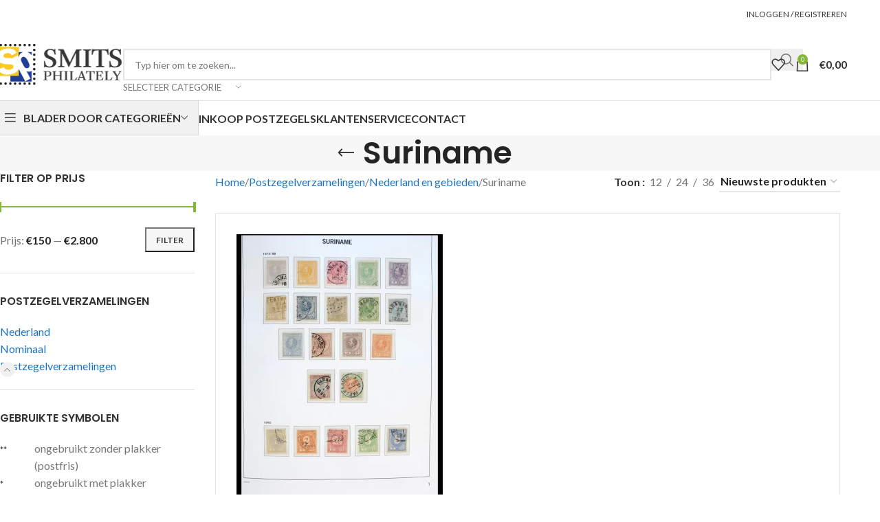

--- FILE ---
content_type: text/html; charset=UTF-8
request_url: https://www.filatelie.net/postzegels/postzegelverzamelingen/nederland-en-gebieden/suriname-nederland-en-gebieden/
body_size: 44290
content:
<!DOCTYPE html>
<html lang="nl-NL">
<head>
	<meta charset="UTF-8">
	<link rel="profile" href="https://gmpg.org/xfn/11">
	<link rel="pingback" href="https://www.filatelie.net/xmlrpc.php">

	<meta name='robots' content='index, follow, max-image-preview:large, max-snippet:-1, max-video-preview:-1' />

	<!-- This site is optimized with the Yoast SEO Premium plugin v26.6 (Yoast SEO v26.6) - https://yoast.com/wordpress/plugins/seo/ -->
	<title>Suriname - Smits Philately</title>
	<link rel="canonical" href="https://www.filatelie.net/postzegels/postzegelverzamelingen/nederland-en-gebieden/suriname-nederland-en-gebieden/" />
	<link rel="next" href="https://www.filatelie.net/postzegels/postzegelverzamelingen/nederland-en-gebieden/suriname-nederland-en-gebieden/page/2/" />
	<meta property="og:locale" content="nl_NL" />
	<meta property="og:type" content="article" />
	<meta property="og:title" content="Suriname Archieven" />
	<meta property="og:url" content="https://www.filatelie.net/postzegels/postzegelverzamelingen/nederland-en-gebieden/suriname-nederland-en-gebieden/" />
	<meta property="og:site_name" content="Smits Philately" />
	<meta name="twitter:card" content="summary_large_image" />
	<script type="application/ld+json" class="yoast-schema-graph">{"@context":"https://schema.org","@graph":[{"@type":"CollectionPage","@id":"https://www.filatelie.net/postzegels/postzegelverzamelingen/nederland-en-gebieden/suriname-nederland-en-gebieden/","url":"https://www.filatelie.net/postzegels/postzegelverzamelingen/nederland-en-gebieden/suriname-nederland-en-gebieden/","name":"Suriname - Smits Philately","isPartOf":{"@id":"https://www.filatelie.net/#website"},"primaryImageOfPage":{"@id":"https://www.filatelie.net/postzegels/postzegelverzamelingen/nederland-en-gebieden/suriname-nederland-en-gebieden/#primaryimage"},"image":{"@id":"https://www.filatelie.net/postzegels/postzegelverzamelingen/nederland-en-gebieden/suriname-nederland-en-gebieden/#primaryimage"},"thumbnailUrl":"https://www.filatelie.net/wp-content/uploads/2025/11/41427-0001.webp","breadcrumb":{"@id":"https://www.filatelie.net/postzegels/postzegelverzamelingen/nederland-en-gebieden/suriname-nederland-en-gebieden/#breadcrumb"},"inLanguage":"nl-NL"},{"@type":"ImageObject","inLanguage":"nl-NL","@id":"https://www.filatelie.net/postzegels/postzegelverzamelingen/nederland-en-gebieden/suriname-nederland-en-gebieden/#primaryimage","url":"https://www.filatelie.net/wp-content/uploads/2025/11/41427-0001.webp","contentUrl":"https://www.filatelie.net/wp-content/uploads/2025/11/41427-0001.webp","width":1600,"height":2201},{"@type":"BreadcrumbList","@id":"https://www.filatelie.net/postzegels/postzegelverzamelingen/nederland-en-gebieden/suriname-nederland-en-gebieden/#breadcrumb","itemListElement":[{"@type":"ListItem","position":1,"name":"Home","item":"https://www.filatelie.net/"},{"@type":"ListItem","position":2,"name":"Postzegelverzamelingen","item":"https://www.filatelie.net/postzegels/postzegelverzamelingen/"},{"@type":"ListItem","position":3,"name":"Nederland en gebieden","item":"https://www.filatelie.net/postzegels/postzegelverzamelingen/nederland-en-gebieden/"},{"@type":"ListItem","position":4,"name":"Suriname"}]},{"@type":"WebSite","@id":"https://www.filatelie.net/#website","url":"https://www.filatelie.net/","name":"Smits Philately","description":"Inkoop en verkoop van postzegels. Lid NVPH.","publisher":{"@id":"https://www.filatelie.net/#organization"},"potentialAction":[{"@type":"SearchAction","target":{"@type":"EntryPoint","urlTemplate":"https://www.filatelie.net/?s={search_term_string}"},"query-input":{"@type":"PropertyValueSpecification","valueRequired":true,"valueName":"search_term_string"}}],"inLanguage":"nl-NL"},{"@type":"Organization","@id":"https://www.filatelie.net/#organization","name":"Smits Philately","url":"https://www.filatelie.net/","logo":{"@type":"ImageObject","inLanguage":"nl-NL","@id":"https://www.filatelie.net/#/schema/logo/image/","url":"https://www.filatelie.net/wp-content/uploads/2019/03/Smits-Philately-Stamp-dealer-Holland.png","contentUrl":"https://www.filatelie.net/wp-content/uploads/2019/03/Smits-Philately-Stamp-dealer-Holland.png","width":189,"height":64,"caption":"Smits Philately"},"image":{"@id":"https://www.filatelie.net/#/schema/logo/image/"}}]}</script>
	<!-- / Yoast SEO Premium plugin. -->


<link rel='dns-prefetch' href='//fonts.googleapis.com' />
<style id='wp-img-auto-sizes-contain-inline-css' type='text/css'>
img:is([sizes=auto i],[sizes^="auto," i]){contain-intrinsic-size:3000px 1500px}
/*# sourceURL=wp-img-auto-sizes-contain-inline-css */
</style>
<style id='woocommerce-inline-inline-css' type='text/css'>
.woocommerce form .form-row .required { visibility: visible; }
/*# sourceURL=woocommerce-inline-inline-css */
</style>
<link rel='stylesheet' id='cev-custom-style-css' href='https://www.filatelie.net/wp-content/plugins/customer-email-verification/assets/css/signup-style.css?ver=2.9' type='text/css' media='all' />
<link rel='stylesheet' id='dahf-general-css' href='https://www.filatelie.net/wp-content/plugins/hreflang-flags/public/assets/css/general.css?ver=1.10' type='text/css' media='all' />
<link rel='stylesheet' id='tablepress-default-css' href='https://www.filatelie.net/wp-content/plugins/tablepress/css/build/default.css?ver=3.2.6' type='text/css' media='all' />
<link rel='stylesheet' id='woo_discount_pro_style-css' href='https://www.filatelie.net/wp-content/plugins/woo-discount-rules-pro/Assets/Css/awdr_style.css?ver=2.6.11' type='text/css' media='all' />
<link rel='stylesheet' id='child-style-css' href='https://www.filatelie.net/wp-content/themes/woodmart-child/style.css?ver=8.2.7' type='text/css' media='all' />
<link rel='stylesheet' id='js_composer_front-css' href='https://www.filatelie.net/wp-content/uploads/2024/06/js_composer-1718882867.css?ver=8.2.7' type='text/css' media='all' />
<link rel='stylesheet' id='vc_font_awesome_5_shims-css' href='https://www.filatelie.net/wp-content/plugins/js_composer/assets/lib/vendor/dist/@fortawesome/fontawesome-free/css/v4-shims.min.css?ver=8.7.2' type='text/css' media='all' />
<link rel='stylesheet' id='vc_font_awesome_6-css' href='https://www.filatelie.net/wp-content/plugins/js_composer/assets/lib/vendor/dist/@fortawesome/fontawesome-free/css/all.min.css?ver=8.7.2' type='text/css' media='all' />
<link rel='stylesheet' id='wd-style-base-css' href='https://www.filatelie.net/wp-content/themes/woodmart/css/parts/base.min.css?ver=8.2.7' type='text/css' media='all' />
<link rel='stylesheet' id='wd-helpers-wpb-elem-css' href='https://www.filatelie.net/wp-content/themes/woodmart/css/parts/helpers-wpb-elem.min.css?ver=8.2.7' type='text/css' media='all' />
<link rel='stylesheet' id='wd-wpbakery-base-css' href='https://www.filatelie.net/wp-content/themes/woodmart/css/parts/int-wpb-base.min.css?ver=8.2.7' type='text/css' media='all' />
<link rel='stylesheet' id='wd-wpbakery-base-deprecated-css' href='https://www.filatelie.net/wp-content/themes/woodmart/css/parts/int-wpb-base-deprecated.min.css?ver=8.2.7' type='text/css' media='all' />
<link rel='stylesheet' id='wd-woocommerce-base-css' href='https://www.filatelie.net/wp-content/themes/woodmart/css/parts/woocommerce-base.min.css?ver=8.2.7' type='text/css' media='all' />
<link rel='stylesheet' id='wd-mod-star-rating-css' href='https://www.filatelie.net/wp-content/themes/woodmart/css/parts/mod-star-rating.min.css?ver=8.2.7' type='text/css' media='all' />
<link rel='stylesheet' id='wd-woocommerce-block-notices-css' href='https://www.filatelie.net/wp-content/themes/woodmart/css/parts/woo-mod-block-notices.min.css?ver=8.2.7' type='text/css' media='all' />
<link rel='stylesheet' id='wd-widget-active-filters-css' href='https://www.filatelie.net/wp-content/themes/woodmart/css/parts/woo-widget-active-filters.min.css?ver=8.2.7' type='text/css' media='all' />
<link rel='stylesheet' id='wd-woo-shop-predefined-css' href='https://www.filatelie.net/wp-content/themes/woodmart/css/parts/woo-shop-predefined.min.css?ver=8.2.7' type='text/css' media='all' />
<link rel='stylesheet' id='wd-woo-shop-el-products-per-page-css' href='https://www.filatelie.net/wp-content/themes/woodmart/css/parts/woo-shop-el-products-per-page.min.css?ver=8.2.7' type='text/css' media='all' />
<link rel='stylesheet' id='wd-woo-shop-page-title-css' href='https://www.filatelie.net/wp-content/themes/woodmart/css/parts/woo-shop-page-title.min.css?ver=8.2.7' type='text/css' media='all' />
<link rel='stylesheet' id='wd-woo-mod-shop-loop-head-css' href='https://www.filatelie.net/wp-content/themes/woodmart/css/parts/woo-mod-shop-loop-head.min.css?ver=8.2.7' type='text/css' media='all' />
<link rel='stylesheet' id='wd-woo-shop-el-order-by-css' href='https://www.filatelie.net/wp-content/themes/woodmart/css/parts/woo-shop-el-order-by.min.css?ver=8.2.7' type='text/css' media='all' />
<link rel='stylesheet' id='wd-opt-carousel-disable-css' href='https://www.filatelie.net/wp-content/themes/woodmart/css/parts/opt-carousel-disable.min.css?ver=8.2.7' type='text/css' media='all' />
<link rel='stylesheet' id='wd-header-base-css' href='https://www.filatelie.net/wp-content/themes/woodmart/css/parts/header-base.min.css?ver=8.2.7' type='text/css' media='all' />
<link rel='stylesheet' id='wd-mod-tools-css' href='https://www.filatelie.net/wp-content/themes/woodmart/css/parts/mod-tools.min.css?ver=8.2.7' type='text/css' media='all' />
<link rel='stylesheet' id='wd-header-elements-base-css' href='https://www.filatelie.net/wp-content/themes/woodmart/css/parts/header-el-base.min.css?ver=8.2.7' type='text/css' media='all' />
<link rel='stylesheet' id='wd-header-my-account-dropdown-css' href='https://www.filatelie.net/wp-content/themes/woodmart/css/parts/header-el-my-account-dropdown.min.css?ver=8.2.7' type='text/css' media='all' />
<link rel='stylesheet' id='wd-woo-mod-login-form-css' href='https://www.filatelie.net/wp-content/themes/woodmart/css/parts/woo-mod-login-form.min.css?ver=8.2.7' type='text/css' media='all' />
<link rel='stylesheet' id='wd-header-my-account-css' href='https://www.filatelie.net/wp-content/themes/woodmart/css/parts/header-el-my-account.min.css?ver=8.2.7' type='text/css' media='all' />
<link rel='stylesheet' id='wd-header-search-css' href='https://www.filatelie.net/wp-content/themes/woodmart/css/parts/header-el-search.min.css?ver=8.2.7' type='text/css' media='all' />
<link rel='stylesheet' id='wd-header-search-form-css' href='https://www.filatelie.net/wp-content/themes/woodmart/css/parts/header-el-search-form.min.css?ver=8.2.7' type='text/css' media='all' />
<link rel='stylesheet' id='wd-wd-search-form-css' href='https://www.filatelie.net/wp-content/themes/woodmart/css/parts/wd-search-form.min.css?ver=8.2.7' type='text/css' media='all' />
<link rel='stylesheet' id='wd-wd-search-results-css' href='https://www.filatelie.net/wp-content/themes/woodmart/css/parts/wd-search-results.min.css?ver=8.2.7' type='text/css' media='all' />
<link rel='stylesheet' id='wd-wd-search-dropdown-css' href='https://www.filatelie.net/wp-content/themes/woodmart/css/parts/wd-search-dropdown.min.css?ver=8.2.7' type='text/css' media='all' />
<link rel='stylesheet' id='wd-wd-search-cat-css' href='https://www.filatelie.net/wp-content/themes/woodmart/css/parts/wd-search-cat.min.css?ver=8.2.7' type='text/css' media='all' />
<link rel='stylesheet' id='wd-header-cart-side-css' href='https://www.filatelie.net/wp-content/themes/woodmart/css/parts/header-el-cart-side.min.css?ver=8.2.7' type='text/css' media='all' />
<link rel='stylesheet' id='wd-header-cart-css' href='https://www.filatelie.net/wp-content/themes/woodmart/css/parts/header-el-cart.min.css?ver=8.2.7' type='text/css' media='all' />
<link rel='stylesheet' id='wd-widget-shopping-cart-css' href='https://www.filatelie.net/wp-content/themes/woodmart/css/parts/woo-widget-shopping-cart.min.css?ver=8.2.7' type='text/css' media='all' />
<link rel='stylesheet' id='wd-widget-product-list-css' href='https://www.filatelie.net/wp-content/themes/woodmart/css/parts/woo-widget-product-list.min.css?ver=8.2.7' type='text/css' media='all' />
<link rel='stylesheet' id='wd-header-mobile-nav-dropdown-css' href='https://www.filatelie.net/wp-content/themes/woodmart/css/parts/header-el-mobile-nav-dropdown.min.css?ver=8.2.7' type='text/css' media='all' />
<link rel='stylesheet' id='wd-header-categories-nav-css' href='https://www.filatelie.net/wp-content/themes/woodmart/css/parts/header-el-category-nav.min.css?ver=8.2.7' type='text/css' media='all' />
<link rel='stylesheet' id='wd-mod-nav-vertical-css' href='https://www.filatelie.net/wp-content/themes/woodmart/css/parts/mod-nav-vertical.min.css?ver=8.2.7' type='text/css' media='all' />
<link rel='stylesheet' id='wd-mod-nav-vertical-design-default-css' href='https://www.filatelie.net/wp-content/themes/woodmart/css/parts/mod-nav-vertical-design-default.min.css?ver=8.2.7' type='text/css' media='all' />
<link rel='stylesheet' id='wd-page-title-css' href='https://www.filatelie.net/wp-content/themes/woodmart/css/parts/page-title.min.css?ver=8.2.7' type='text/css' media='all' />
<link rel='stylesheet' id='wd-off-canvas-sidebar-css' href='https://www.filatelie.net/wp-content/themes/woodmart/css/parts/opt-off-canvas-sidebar.min.css?ver=8.2.7' type='text/css' media='all' />
<link rel='stylesheet' id='wd-widget-slider-price-filter-css' href='https://www.filatelie.net/wp-content/themes/woodmart/css/parts/woo-widget-slider-price-filter.min.css?ver=8.2.7' type='text/css' media='all' />
<link rel='stylesheet' id='wd-widget-product-cat-css' href='https://www.filatelie.net/wp-content/themes/woodmart/css/parts/woo-widget-product-cat.min.css?ver=8.2.7' type='text/css' media='all' />
<link rel='stylesheet' id='wd-shop-filter-area-css' href='https://www.filatelie.net/wp-content/themes/woodmart/css/parts/woo-shop-el-filters-area.min.css?ver=8.2.7' type='text/css' media='all' />
<link rel='stylesheet' id='wd-bordered-product-css' href='https://www.filatelie.net/wp-content/themes/woodmart/css/parts/woo-opt-bordered-product.min.css?ver=8.2.7' type='text/css' media='all' />
<link rel='stylesheet' id='wd-product-loop-css' href='https://www.filatelie.net/wp-content/themes/woodmart/css/parts/woo-product-loop.min.css?ver=8.2.7' type='text/css' media='all' />
<link rel='stylesheet' id='wd-product-loop-list-css' href='https://www.filatelie.net/wp-content/themes/woodmart/css/parts/woo-product-loop-list.min.css?ver=8.2.7' type='text/css' media='all' />
<link rel='stylesheet' id='wd-woo-mod-add-btn-replace-css' href='https://www.filatelie.net/wp-content/themes/woodmart/css/parts/woo-mod-add-btn-replace.min.css?ver=8.2.7' type='text/css' media='all' />
<link rel='stylesheet' id='wd-categories-loop-center-css' href='https://www.filatelie.net/wp-content/themes/woodmart/css/parts/woo-categories-loop-center-old.min.css?ver=8.2.7' type='text/css' media='all' />
<link rel='stylesheet' id='wd-woo-categories-loop-css' href='https://www.filatelie.net/wp-content/themes/woodmart/css/parts/woo-categories-loop.min.css?ver=8.2.7' type='text/css' media='all' />
<link rel='stylesheet' id='wd-categories-loop-css' href='https://www.filatelie.net/wp-content/themes/woodmart/css/parts/woo-categories-loop-old.min.css?ver=8.2.7' type='text/css' media='all' />
<link rel='stylesheet' id='wd-sticky-loader-css' href='https://www.filatelie.net/wp-content/themes/woodmart/css/parts/mod-sticky-loader.min.css?ver=8.2.7' type='text/css' media='all' />
<link rel='stylesheet' id='wd-mfp-popup-css' href='https://www.filatelie.net/wp-content/themes/woodmart/css/parts/lib-magnific-popup.min.css?ver=8.2.7' type='text/css' media='all' />
<link rel='stylesheet' id='wd-footer-base-css' href='https://www.filatelie.net/wp-content/themes/woodmart/css/parts/footer-base.min.css?ver=8.2.7' type='text/css' media='all' />
<link rel='stylesheet' id='wd-shop-off-canvas-sidebar-css' href='https://www.filatelie.net/wp-content/themes/woodmart/css/parts/opt-shop-off-canvas-sidebar.min.css?ver=8.2.7' type='text/css' media='all' />
<link rel='stylesheet' id='xts-style-theme_settings_default-css' href='https://www.filatelie.net/wp-content/uploads/2026/01/xts-theme_settings_default-1767343606.css?ver=8.2.7' type='text/css' media='all' />
<link rel='stylesheet' id='xts-google-fonts-css' href='https://fonts.googleapis.com/css?family=Lato%3A400%2C700%2C100%7CPoppins%3A400%2C600&#038;display=swap&#038;ver=8.2.7' type='text/css' media='all' />
<script type="text/javascript" src="https://www.filatelie.net/wp-includes/js/jquery/jquery.min.js?ver=3.7.1" id="jquery-core-js"></script>
<script type="text/javascript" src="https://www.filatelie.net/wp-content/plugins/woocommerce/assets/js/jquery-blockui/jquery.blockUI.min.js?ver=2.7.0-wc.10.4.3" id="wc-jquery-blockui-js" data-wp-strategy="defer"></script>
<script type="text/javascript" id="wc-add-to-cart-js-extra">
/* <![CDATA[ */
var wc_add_to_cart_params = {"ajax_url":"/wp-admin/admin-ajax.php","wc_ajax_url":"/?wc-ajax=%%endpoint%%","i18n_view_cart":"Bekijk winkelwagen","cart_url":"https://www.filatelie.net/winkelmand/","is_cart":"","cart_redirect_after_add":"no"};
//# sourceURL=wc-add-to-cart-js-extra
/* ]]> */
</script>
<script type="text/javascript" src="https://www.filatelie.net/wp-content/plugins/woocommerce/assets/js/frontend/add-to-cart.min.js?ver=10.4.3" id="wc-add-to-cart-js" data-wp-strategy="defer"></script>
<script type="text/javascript" src="https://www.filatelie.net/wp-content/plugins/woocommerce/assets/js/js-cookie/js.cookie.min.js?ver=2.1.4-wc.10.4.3" id="wc-js-cookie-js" data-wp-strategy="defer"></script>
<script type="text/javascript" src="https://www.filatelie.net/wp-content/plugins/js_composer/assets/js/vendors/woocommerce-add-to-cart.js?ver=8.7.2" id="vc_woocommerce-add-to-cart-js-js"></script>
<script type="text/javascript" src="https://www.filatelie.net/wp-content/themes/woodmart/js/libs/device.min.js?ver=8.2.7" id="wd-device-library-js"></script>
<script type="text/javascript" src="https://www.filatelie.net/wp-content/themes/woodmart/js/scripts/global/scrollBar.min.js?ver=8.2.7" id="wd-scrollbar-js"></script>
<script type="text/javascript" id="ajax_operation_script-js-extra">
/* <![CDATA[ */
var bigdatacloud_key = {"key":""};
var myAjax = {"ajaxurl":"https://www.filatelie.net/wp-admin/admin-ajax.php"};
//# sourceURL=ajax_operation_script-js-extra
/* ]]> */
</script>
<script type="text/javascript" src="https://www.filatelie.net/wp-content/plugins/woocommerce-anti-fraud/assets/js/geoloc.js?ver=1.0" id="ajax_operation_script-js"></script>
<script></script><link rel="apple-touch-icon" sizes="180x180" href="/apple-touch-icon.png">
<link rel="icon" type="image/png" sizes="32x32" href="/favicon-32x32.png">
<link rel="icon" type="image/png" sizes="16x16" href="/favicon-16x16.png">
<link rel="manifest" href="/site.webmanifest"><link href="[data-uri]" rel="icon" type="image/x-icon" /><script>  var el_i13_login_captcha=null; var el_i13_register_captcha=null; </script><script type="text/javascript">var hreflangFlags = {flagsBaseUrl :"https://www.filatelie.net/wp-content/plugins/hreflang-flags/public/assets/img/flags/",flagsSource :"language",flagsType :"shiny",flagsInitialOpacity :"0.9",fixedFlags :"0",fixedFlagsMobile :"1",fixedFlagsBreakpoint :"0",fixedFlagsPosition :"bottom",fixedFlagsSize :"64",fixedFlagsMargin :"10",fixedFlagsContainerColor:"#000000",fixedFlagsContainerOpacity:"0.1",fixedFlagsContainerHorizontalPadding :"12",fixedFlagsContainerVerticalPadding :"2",fixedFlagsContainerBorderRadius :"4"};hreflangFlags.language = {"nl":"nl","en":"gb"};hreflangFlags.languageAltAttribute = "0";hreflangFlags.localeAltAttribute = "0";</script>					<meta name="viewport" content="width=device-width, initial-scale=1">
											<link rel="preload" as="font" href="https://www.filatelie.net/wp-content/themes/woodmart/fonts/woodmart-font-1-400.woff2?v=8.2.7" type="font/woff2" crossorigin>
						<noscript><style>.woocommerce-product-gallery{ opacity: 1 !important; }</style></noscript>
	<meta name="generator" content="Powered by WPBakery Page Builder - drag and drop page builder for WordPress."/>
<link rel="icon" href="https://www.filatelie.net/wp-content/uploads/2019/03/cropped-Smits-Philately-Stamp-dealer-Holland-32x32.png" sizes="32x32" />
<link rel="icon" href="https://www.filatelie.net/wp-content/uploads/2019/03/cropped-Smits-Philately-Stamp-dealer-Holland-192x192.png" sizes="192x192" />
<link rel="apple-touch-icon" href="https://www.filatelie.net/wp-content/uploads/2019/03/cropped-Smits-Philately-Stamp-dealer-Holland-180x180.png" />
<meta name="msapplication-TileImage" content="https://www.filatelie.net/wp-content/uploads/2019/03/cropped-Smits-Philately-Stamp-dealer-Holland-270x270.png" />
<style>
		
		</style><noscript><style> .wpb_animate_when_almost_visible { opacity: 1; }</style></noscript>			<style id="wd-style-default_header-css" data-type="wd-style-default_header">
				:root{
	--wd-top-bar-h: 42px;
	--wd-top-bar-sm-h: 40px;
	--wd-top-bar-sticky-h: .00001px;
	--wd-top-bar-brd-w: .00001px;

	--wd-header-general-h: 104px;
	--wd-header-general-sm-h: 60px;
	--wd-header-general-sticky-h: .00001px;
	--wd-header-general-brd-w: 1px;

	--wd-header-bottom-h: 50px;
	--wd-header-bottom-sm-h: .00001px;
	--wd-header-bottom-sticky-h: .00001px;
	--wd-header-bottom-brd-w: .00001px;

	--wd-header-clone-h: .00001px;

	--wd-header-brd-w: calc(var(--wd-top-bar-brd-w) + var(--wd-header-general-brd-w) + var(--wd-header-bottom-brd-w));
	--wd-header-h: calc(var(--wd-top-bar-h) + var(--wd-header-general-h) + var(--wd-header-bottom-h) + var(--wd-header-brd-w));
	--wd-header-sticky-h: calc(var(--wd-top-bar-sticky-h) + var(--wd-header-general-sticky-h) + var(--wd-header-bottom-sticky-h) + var(--wd-header-clone-h) + var(--wd-header-brd-w));
	--wd-header-sm-h: calc(var(--wd-top-bar-sm-h) + var(--wd-header-general-sm-h) + var(--wd-header-bottom-sm-h) + var(--wd-header-brd-w));
}

.whb-top-bar .wd-dropdown {
	margin-top: 1px;
}

.whb-top-bar .wd-dropdown:after {
	height: 11px;
}




:root:has(.whb-general-header.whb-border-boxed) {
	--wd-header-general-brd-w: .00001px;
}

@media (max-width: 1024px) {
:root:has(.whb-general-header.whb-hidden-mobile) {
	--wd-header-general-brd-w: .00001px;
}
}


.whb-header-bottom .wd-dropdown {
	margin-top: 5px;
}

.whb-header-bottom .wd-dropdown:after {
	height: 15px;
}



		
.whb-top-bar {
	background-color: rgba(255, 255, 255, 1);
}

.whb-duljtjrl87kj7pmuut6b form.searchform {
	--wd-form-height: 46px;
}
.whb-general-header {
	border-color: rgba(129, 129, 129, 0.2);border-bottom-width: 1px;border-bottom-style: solid;
}
.whb-wl0wmmwvou246xft3wm9 .menu-opener { background-color: rgba(241, 241, 241, 1); }.whb-wl0wmmwvou246xft3wm9 .menu-opener { border-color: rgba(218, 218, 218, 1);border-bottom-width: 0.5px;border-bottom-style: solid;border-top-width: 0.5px;border-top-style: solid;border-left-width: 0.5px;border-left-style: solid;border-right-width: 0.5px;border-right-style: solid; }			</style>
			<link rel='stylesheet' id='wc-braintree-styles-css' href='https://www.filatelie.net/wp-content/plugins/woo-payment-gateway/assets/css/braintree.min.css?ver=3.2.81' type='text/css' media='all' />
</head>

<body class="archive tax-product_cat term-suriname-nederland-en-gebieden term-408 wp-theme-woodmart wp-child-theme-woodmart-child theme-woodmart wc-braintree-body woocommerce woocommerce-page woocommerce-no-js metaslider-plugin wrapper-full-width  categories-accordion-on woodmart-archive-shop woodmart-ajax-shop-on wpb-js-composer js-comp-ver-8.7.2 vc_responsive">
			<script type="text/javascript" id="wd-flicker-fix">// Flicker fix.</script>	
	
	<div class="wd-page-wrapper website-wrapper">
									<header class="whb-header whb-default_header whb-scroll-slide whb-sticky-real">
					<div class="whb-main-header">
	
<div class="whb-row whb-top-bar whb-not-sticky-row whb-with-bg whb-without-border whb-color-dark whb-flex-flex-middle">
	<div class="container">
		<div class="whb-flex-row whb-top-bar-inner">
			<div class="whb-column whb-col-left whb-column5 whb-visible-lg whb-empty-column">
	</div>
<div class="whb-column whb-col-center whb-column6 whb-visible-lg whb-empty-column">
	</div>
<div class="whb-column whb-col-right whb-column7 whb-visible-lg">
	
<div class="wd-header-text reset-last-child whb-6l5y1eay522jehk73pi2"><!-- Widget Shortcode --><div id="hreflang_flags-2" class="widget dahf-widget widget-shortcode area-arbitrary "><div class="dahf-placeholder"data-flags-size="24"data-orientation="horizontal"data-margin="8"data-container-color="#000000" data-container-opacity="0" data-container-horizontal-padding="10" data-container-vertical-padding="10" data-container-border-radius="0""></div></div><!-- /Widget Shortcode --></div>
<div class="wd-header-my-account wd-tools-element wd-event-hover wd-design-1 wd-account-style-text whb-2b8mjqhbtvxz16jtxdrd">
			<a href="https://www.filatelie.net/mijn-account/" title="Mijn account">
			
				<span class="wd-tools-icon">
									</span>
				<span class="wd-tools-text">
				Inloggen / Registreren			</span>

					</a>

		
					<div class="wd-dropdown wd-dropdown-register">
						<div class="login-dropdown-inner woocommerce">
							<span class="wd-heading"><span class="title">Inloggen</span><a class="create-account-link" href="https://www.filatelie.net/mijn-account/?action=register">Account aanmaken</a></span>
										<form id="customer_login" method="post" class="login woocommerce-form woocommerce-form-login
						" action="https://www.filatelie.net/mijn-account/" 			>

				
				
				<p class="woocommerce-FormRow woocommerce-FormRow--wide form-row form-row-wide form-row-username">
					<label for="username">Gebruikersnaam of e-mailadres&nbsp;<span class="required" aria-hidden="true">*</span><span class="screen-reader-text">Vereist</span></label>
					<input type="text" class="woocommerce-Input woocommerce-Input--text input-text" name="username" id="username" autocomplete="username" value="" />				</p>
				<p class="woocommerce-FormRow woocommerce-FormRow--wide form-row form-row-wide form-row-password">
					<label for="password">Wachtwoord&nbsp;<span class="required" aria-hidden="true">*</span><span class="screen-reader-text">Vereist</span></label>
					<input class="woocommerce-Input woocommerce-Input--text input-text" type="password" name="password" id="password" autocomplete="current-password" />
				</p>

				
				<p class="form-row">
					<input type="hidden" id="woocommerce-login-nonce" name="woocommerce-login-nonce" value="58e3e233d0" /><input type="hidden" name="_wp_http_referer" value="/postzegels/postzegelverzamelingen/nederland-en-gebieden/suriname-nederland-en-gebieden/" />										<button type="submit" class="button woocommerce-button woocommerce-form-login__submit" name="login" value="Inloggen">Inloggen</button>
				</p>

				<p class="login-form-footer">
					<a href="https://www.filatelie.net/mijn-account/lost-password/" class="woocommerce-LostPassword lost_password">Wachtwoord vergeten?</a>
					<label class="woocommerce-form__label woocommerce-form__label-for-checkbox woocommerce-form-login__rememberme">
						<input class="woocommerce-form__input woocommerce-form__input-checkbox" name="rememberme" type="checkbox" value="forever" title="Onthoud mij" aria-label="Onthoud mij" /> <span>Onthoud mij</span>
					</label>
				</p>

				
							</form>

		
						</div>
					</div>
					</div>
</div>
<div class="whb-column whb-col-mobile whb-column_mobile1 whb-hidden-lg">
	
<div class="wd-header-text reset-last-child whb-2682n715vpbna18719bl"><!-- Widget Shortcode --><div id="hreflang_flags-2" class="widget dahf-widget widget-shortcode area-arbitrary "><div class="dahf-placeholder"data-flags-size="24"data-orientation="horizontal"data-margin="8"data-container-color="#000000" data-container-opacity="0" data-container-horizontal-padding="10" data-container-vertical-padding="10" data-container-border-radius="0""></div></div><!-- /Widget Shortcode --></div>
<div class="wd-header-my-account wd-tools-element wd-event-hover wd-with-username wd-design-1 wd-account-style-text whb-dszylbo798iby9oa9eud">
			<a href="https://www.filatelie.net/mijn-account/" title="Mijn account">
			
				<span class="wd-tools-icon">
									</span>
				<span class="wd-tools-text">
				Inloggen / Registreren			</span>

					</a>

		
					<div class="wd-dropdown wd-dropdown-register">
						<div class="login-dropdown-inner woocommerce">
							<span class="wd-heading"><span class="title">Inloggen</span><a class="create-account-link" href="https://www.filatelie.net/mijn-account/?action=register">Account aanmaken</a></span>
										<form id="customer_login" method="post" class="login woocommerce-form woocommerce-form-login
						" action="https://www.filatelie.net/mijn-account/" 			>

				
				
				<p class="woocommerce-FormRow woocommerce-FormRow--wide form-row form-row-wide form-row-username">
					<label for="username">Gebruikersnaam of e-mailadres&nbsp;<span class="required" aria-hidden="true">*</span><span class="screen-reader-text">Vereist</span></label>
					<input type="text" class="woocommerce-Input woocommerce-Input--text input-text" name="username" id="username" autocomplete="username" value="" />				</p>
				<p class="woocommerce-FormRow woocommerce-FormRow--wide form-row form-row-wide form-row-password">
					<label for="password">Wachtwoord&nbsp;<span class="required" aria-hidden="true">*</span><span class="screen-reader-text">Vereist</span></label>
					<input class="woocommerce-Input woocommerce-Input--text input-text" type="password" name="password" id="password" autocomplete="current-password" />
				</p>

				
				<p class="form-row">
					<input type="hidden" id="woocommerce-login-nonce" name="woocommerce-login-nonce" value="58e3e233d0" /><input type="hidden" name="_wp_http_referer" value="/postzegels/postzegelverzamelingen/nederland-en-gebieden/suriname-nederland-en-gebieden/" />										<button type="submit" class="button woocommerce-button woocommerce-form-login__submit" name="login" value="Inloggen">Inloggen</button>
				</p>

				<p class="login-form-footer">
					<a href="https://www.filatelie.net/mijn-account/lost-password/" class="woocommerce-LostPassword lost_password">Wachtwoord vergeten?</a>
					<label class="woocommerce-form__label woocommerce-form__label-for-checkbox woocommerce-form-login__rememberme">
						<input class="woocommerce-form__input woocommerce-form__input-checkbox" name="rememberme" type="checkbox" value="forever" title="Onthoud mij" aria-label="Onthoud mij" /> <span>Onthoud mij</span>
					</label>
				</p>

				
							</form>

		
						</div>
					</div>
					</div>
</div>
		</div>
	</div>
</div>

<div class="whb-row whb-general-header whb-not-sticky-row whb-without-bg whb-border-fullwidth whb-color-dark whb-flex-flex-middle">
	<div class="container">
		<div class="whb-flex-row whb-general-header-inner">
			<div class="whb-column whb-col-left whb-column8 whb-visible-lg">
	<div class="site-logo whb-250rtwdwz5p8e5b7tpw0">
	<a href="https://www.filatelie.net/" class="wd-logo wd-main-logo" rel="home" aria-label="Site logo">
		<img src="https://www.filatelie.net/wp-content/uploads/2019/03/Smits-Philately-Stamp-dealer-Holland.png" alt="Smits Philately" style="max-width: 189px;" loading="lazy" />	</a>
	</div>
</div>
<div class="whb-column whb-col-center whb-column9 whb-visible-lg">
	<div class="wd-search-form  wd-header-search-form wd-display-form whb-duljtjrl87kj7pmuut6b">

<form role="search" method="get" class="searchform  wd-with-cat wd-style-with-bg wd-cat-style-bordered woodmart-ajax-search" action="https://www.filatelie.net/"  data-thumbnail="1" data-price="1" data-post_type="product" data-count="20" data-sku="0" data-symbols_count="3" data-include_cat_search="no" autocomplete="off">
	<input type="text" class="s" placeholder="Typ hier om te zoeken..." value="" name="s" aria-label="Zoeken" title="Typ hier om te zoeken..." required/>
	<input type="hidden" name="post_type" value="product">

	<span class="wd-clear-search wd-hide"></span>

						<div class="wd-search-cat wd-event-click wd-scroll">
				<input type="hidden" name="product_cat" value="0">
				<a href="#" rel="nofollow" data-val="0">
					<span>
						Selecteer categorie					</span>
				</a>
				<div class="wd-dropdown wd-dropdown-search-cat wd-dropdown-menu wd-scroll-content wd-design-default">
					<ul class="wd-sub-menu">
						<li style="display:none;"><a href="#" data-val="0">Selecteer categorie</a></li>
							<li class="cat-item cat-item-1000"><a class="pf-value" href="https://www.filatelie.net/postzegels/nederland-2/" data-val="nederland-2" data-title="Nederland" >Nederland</a>
</li>
	<li class="cat-item cat-item-1020"><a class="pf-value" href="https://www.filatelie.net/postzegels/nominaal/" data-val="nominaal" data-title="Nominaal" >Nominaal</a>
</li>
	<li class="cat-item cat-item-379 current-cat-ancestor wd-current-active-ancestor"><a class="pf-value" href="https://www.filatelie.net/postzegels/postzegelverzamelingen/" data-val="postzegelverzamelingen" data-title="Postzegelverzamelingen" >Postzegelverzamelingen</a>
<ul class='children'>
	<li class="cat-item cat-item-396"><a class="pf-value" href="https://www.filatelie.net/postzegels/postzegelverzamelingen/afrika/" data-val="afrika" data-title="Afrika" >Afrika</a>
	<ul class='children'>
	<li class="cat-item cat-item-499"><a class="pf-value" href="https://www.filatelie.net/postzegels/postzegelverzamelingen/afrika/algerije/" data-val="algerije" data-title="Algerije" >Algerije</a>
</li>
	<li class="cat-item cat-item-461"><a class="pf-value" href="https://www.filatelie.net/postzegels/postzegelverzamelingen/afrika/andere-afrikaanse-landen/" data-val="andere-afrikaanse-landen" data-title="Andere Afrikaanse landen" >Andere Afrikaanse landen</a>
</li>
	<li class="cat-item cat-item-821"><a class="pf-value" href="https://www.filatelie.net/postzegels/postzegelverzamelingen/afrika/ethiopie/" data-val="ethiopie" data-title="Ethiopië" >Ethiopië</a>
</li>
	<li class="cat-item cat-item-505"><a class="pf-value" href="https://www.filatelie.net/postzegels/postzegelverzamelingen/afrika/liberia/" data-val="liberia" data-title="Liberia" >Liberia</a>
</li>
	<li class="cat-item cat-item-512"><a class="pf-value" href="https://www.filatelie.net/postzegels/postzegelverzamelingen/afrika/marokko/" data-val="marokko" data-title="Marokko" >Marokko</a>
</li>
	<li class="cat-item cat-item-397"><a class="pf-value" href="https://www.filatelie.net/postzegels/postzegelverzamelingen/afrika/zuid-afrika/" data-val="zuid-afrika" data-title="Zuid Afrika" >Zuid Afrika</a>
</li>
	</ul>
</li>
	<li class="cat-item cat-item-380"><a class="pf-value" href="https://www.filatelie.net/postzegels/postzegelverzamelingen/amerika/" data-val="amerika" data-title="Amerika" >Amerika</a>
	<ul class='children'>
	<li class="cat-item cat-item-479"><a class="pf-value" href="https://www.filatelie.net/postzegels/postzegelverzamelingen/amerika/andere-amerikaanse-landen/" data-val="andere-amerikaanse-landen" data-title="Andere Amerikaanse landen" >Andere Amerikaanse landen</a>
</li>
	<li class="cat-item cat-item-475"><a class="pf-value" href="https://www.filatelie.net/postzegels/postzegelverzamelingen/amerika/argentinie/" data-val="argentinie" data-title="Argentinië" >Argentinië</a>
</li>
	<li class="cat-item cat-item-488"><a class="pf-value" href="https://www.filatelie.net/postzegels/postzegelverzamelingen/amerika/aruba/" data-val="aruba" data-title="Aruba" >Aruba</a>
</li>
	<li class="cat-item cat-item-482"><a class="pf-value" href="https://www.filatelie.net/postzegels/postzegelverzamelingen/amerika/bolivia/" data-val="bolivia" data-title="Bolivia" >Bolivia</a>
</li>
	<li class="cat-item cat-item-453"><a class="pf-value" href="https://www.filatelie.net/postzegels/postzegelverzamelingen/amerika/canada/" data-val="canada" data-title="Canada" >Canada</a>
</li>
	<li class="cat-item cat-item-511"><a class="pf-value" href="https://www.filatelie.net/postzegels/postzegelverzamelingen/amerika/chili/" data-val="chili" data-title="Chili" >Chili</a>
</li>
	<li class="cat-item cat-item-504"><a class="pf-value" href="https://www.filatelie.net/postzegels/postzegelverzamelingen/amerika/cuba/" data-val="cuba" data-title="Cuba" >Cuba</a>
</li>
	<li class="cat-item cat-item-381"><a class="pf-value" href="https://www.filatelie.net/postzegels/postzegelverzamelingen/amerika/curacao-nederlandse-antillen/" data-val="curacao-nederlandse-antillen" data-title="Curaçao/Nederlandse Antillen" >Curaçao/Nederlandse Antillen</a>
</li>
	<li class="cat-item cat-item-407"><a class="pf-value" href="https://www.filatelie.net/postzegels/postzegelverzamelingen/amerika/suriname/" data-val="suriname" data-title="Suriname" >Suriname</a>
</li>
	<li class="cat-item cat-item-462"><a class="pf-value" href="https://www.filatelie.net/postzegels/postzegelverzamelingen/amerika/usa/" data-val="usa" data-title="USA" >USA</a>
</li>
	<li class="cat-item cat-item-456"><a class="pf-value" href="https://www.filatelie.net/postzegels/postzegelverzamelingen/amerika/venezuela/" data-val="venezuela" data-title="Venezuela" >Venezuela</a>
</li>
	</ul>
</li>
	<li class="cat-item cat-item-440"><a class="pf-value" href="https://www.filatelie.net/postzegels/postzegelverzamelingen/australie-en-oceanie/" data-val="australie-en-oceanie" data-title="Australië en Oceanië" >Australië en Oceanië</a>
	<ul class='children'>
	<li class="cat-item cat-item-467"><a class="pf-value" href="https://www.filatelie.net/postzegels/postzegelverzamelingen/australie-en-oceanie/andere-landen/" data-val="andere-landen" data-title="Andere landen" >Andere landen</a>
</li>
	<li class="cat-item cat-item-459"><a class="pf-value" href="https://www.filatelie.net/postzegels/postzegelverzamelingen/australie-en-oceanie/australie/" data-val="australie" data-title="Australië" >Australië</a>
</li>
	<li class="cat-item cat-item-471"><a class="pf-value" href="https://www.filatelie.net/postzegels/postzegelverzamelingen/australie-en-oceanie/nieuw-zeeland/" data-val="nieuw-zeeland" data-title="Nieuw Zeeland" >Nieuw Zeeland</a>
</li>
	<li class="cat-item cat-item-441"><a class="pf-value" href="https://www.filatelie.net/postzegels/postzegelverzamelingen/australie-en-oceanie/papua-nieuw-guinea/" data-val="papua-nieuw-guinea" data-title="Papua Nieuw Guinea" >Papua Nieuw Guinea</a>
</li>
	</ul>
</li>
	<li class="cat-item cat-item-387"><a class="pf-value" href="https://www.filatelie.net/postzegels/postzegelverzamelingen/azie/" data-val="azie" data-title="Azië" >Azië</a>
	<ul class='children'>
	<li class="cat-item cat-item-480"><a class="pf-value" href="https://www.filatelie.net/postzegels/postzegelverzamelingen/azie/andere-aziatische-landen/" data-val="andere-aziatische-landen" data-title="Andere Aziatische landen" >Andere Aziatische landen</a>
</li>
	<li class="cat-item cat-item-469"><a class="pf-value" href="https://www.filatelie.net/postzegels/postzegelverzamelingen/azie/ceylon-sri-lanka/" data-val="ceylon-sri-lanka" data-title="Ceylon/Sri Lanka" >Ceylon/Sri Lanka</a>
</li>
	<li class="cat-item cat-item-473"><a class="pf-value" href="https://www.filatelie.net/postzegels/postzegelverzamelingen/azie/china/" data-val="china" data-title="China" >China</a>
</li>
	<li class="cat-item cat-item-508"><a class="pf-value" href="https://www.filatelie.net/postzegels/postzegelverzamelingen/azie/filipijnen/" data-val="filipijnen" data-title="Filipijnen" >Filipijnen</a>
</li>
	<li class="cat-item cat-item-401"><a class="pf-value" href="https://www.filatelie.net/postzegels/postzegelverzamelingen/azie/hongkong/" data-val="hongkong" data-title="Hongkong" >Hongkong</a>
</li>
	<li class="cat-item cat-item-429"><a class="pf-value" href="https://www.filatelie.net/postzegels/postzegelverzamelingen/azie/india/" data-val="india" data-title="India" >India</a>
</li>
	<li class="cat-item cat-item-388"><a class="pf-value" href="https://www.filatelie.net/postzegels/postzegelverzamelingen/azie/indonesie/" data-val="indonesie" data-title="Indonesië" >Indonesië</a>
</li>
	<li class="cat-item cat-item-431"><a class="pf-value" href="https://www.filatelie.net/postzegels/postzegelverzamelingen/azie/japan/" data-val="japan" data-title="Japan" >Japan</a>
</li>
	<li class="cat-item cat-item-465"><a class="pf-value" href="https://www.filatelie.net/postzegels/postzegelverzamelingen/azie/korea/" data-val="korea" data-title="Korea" >Korea</a>
</li>
	<li class="cat-item cat-item-435"><a class="pf-value" href="https://www.filatelie.net/postzegels/postzegelverzamelingen/azie/maleisie/" data-val="maleisie" data-title="Maleisië" >Maleisië</a>
</li>
	<li class="cat-item cat-item-425"><a class="pf-value" href="https://www.filatelie.net/postzegels/postzegelverzamelingen/azie/nederlands-indie/" data-val="nederlands-indie" data-title="Nederlands Indië" >Nederlands Indië</a>
</li>
	<li class="cat-item cat-item-598"><a class="pf-value" href="https://www.filatelie.net/postzegels/postzegelverzamelingen/azie/pakistan/" data-val="pakistan" data-title="Pakistan" >Pakistan</a>
</li>
	<li class="cat-item cat-item-501"><a class="pf-value" href="https://www.filatelie.net/postzegels/postzegelverzamelingen/azie/thailand/" data-val="thailand" data-title="Thailand" >Thailand</a>
</li>
	</ul>
</li>
	<li class="cat-item cat-item-507"><a class="pf-value" href="https://www.filatelie.net/postzegels/postzegelverzamelingen/diverse/" data-val="diverse" data-title="Diverse" >Diverse</a>
</li>
	<li class="cat-item cat-item-828"><a class="pf-value" href="https://www.filatelie.net/postzegels/postzegelverzamelingen/duitsland-en-gebieden/" data-val="duitsland-en-gebieden" data-title="Duitsland en gebieden" >Duitsland en gebieden</a>
	<ul class='children'>
	<li class="cat-item cat-item-830"><a class="pf-value" href="https://www.filatelie.net/postzegels/postzegelverzamelingen/duitsland-en-gebieden/berlijn-duitsland-en-gebieden/" data-val="berlijn-duitsland-en-gebieden" data-title="Berlijn" >Berlijn</a>
</li>
	<li class="cat-item cat-item-829"><a class="pf-value" href="https://www.filatelie.net/postzegels/postzegelverzamelingen/duitsland-en-gebieden/bundespost-duitsland-en-gebieden/" data-val="bundespost-duitsland-en-gebieden" data-title="Bundespost" >Bundespost</a>
</li>
	<li class="cat-item cat-item-833"><a class="pf-value" href="https://www.filatelie.net/postzegels/postzegelverzamelingen/duitsland-en-gebieden/ddr-duitsland-en-gebieden/" data-val="ddr-duitsland-en-gebieden" data-title="DDR" >DDR</a>
</li>
	<li class="cat-item cat-item-832"><a class="pf-value" href="https://www.filatelie.net/postzegels/postzegelverzamelingen/duitsland-en-gebieden/duitse-rijk-duitsland-en-gebieden/" data-val="duitse-rijk-duitsland-en-gebieden" data-title="Duitse Rijk" >Duitse Rijk</a>
</li>
	<li class="cat-item cat-item-835"><a class="pf-value" href="https://www.filatelie.net/postzegels/postzegelverzamelingen/duitsland-en-gebieden/duitsland-overig/" data-val="duitsland-overig" data-title="Duitsland overig" >Duitsland overig</a>
</li>
	<li class="cat-item cat-item-831"><a class="pf-value" href="https://www.filatelie.net/postzegels/postzegelverzamelingen/duitsland-en-gebieden/oud-duitse-staten-duitsland-en-gebieden/" data-val="oud-duitse-staten-duitsland-en-gebieden" data-title="Oud Duitse Staten" >Oud Duitse Staten</a>
</li>
	</ul>
</li>
	<li class="cat-item cat-item-394"><a class="pf-value" href="https://www.filatelie.net/postzegels/postzegelverzamelingen/engeland-en-gebieden/" data-val="engeland-en-gebieden" data-title="Engeland en gebieden" >Engeland en gebieden</a>
	<ul class='children'>
	<li class="cat-item cat-item-395"><a class="pf-value" href="https://www.filatelie.net/postzegels/postzegelverzamelingen/engeland-en-gebieden/andere-engelse-gebieden/" data-val="andere-engelse-gebieden" data-title="Andere Engelse gebieden" >Andere Engelse gebieden</a>
</li>
	<li class="cat-item cat-item-460"><a class="pf-value" href="https://www.filatelie.net/postzegels/postzegelverzamelingen/engeland-en-gebieden/australie-engeland-en-gebieden/" data-val="australie-engeland-en-gebieden" data-title="Australië" >Australië</a>
</li>
	<li class="cat-item cat-item-484"><a class="pf-value" href="https://www.filatelie.net/postzegels/postzegelverzamelingen/engeland-en-gebieden/bahamas/" data-val="bahamas" data-title="Bahamas" >Bahamas</a>
</li>
	<li class="cat-item cat-item-466"><a class="pf-value" href="https://www.filatelie.net/postzegels/postzegelverzamelingen/engeland-en-gebieden/barbados/" data-val="barbados" data-title="Barbados" >Barbados</a>
</li>
	<li class="cat-item cat-item-495"><a class="pf-value" href="https://www.filatelie.net/postzegels/postzegelverzamelingen/engeland-en-gebieden/bermuda/" data-val="bermuda" data-title="Bermuda" >Bermuda</a>
</li>
	<li class="cat-item cat-item-454"><a class="pf-value" href="https://www.filatelie.net/postzegels/postzegelverzamelingen/engeland-en-gebieden/canada-engeland-en-gebieden/" data-val="canada-engeland-en-gebieden" data-title="Canada" >Canada</a>
</li>
	<li class="cat-item cat-item-470"><a class="pf-value" href="https://www.filatelie.net/postzegels/postzegelverzamelingen/engeland-en-gebieden/ceylon-sri-lanka-engeland-en-gebieden/" data-val="ceylon-sri-lanka-engeland-en-gebieden" data-title="Ceylon/Sri Lanka" >Ceylon/Sri Lanka</a>
</li>
	<li class="cat-item cat-item-448"><a class="pf-value" href="https://www.filatelie.net/postzegels/postzegelverzamelingen/engeland-en-gebieden/cyprus/" data-val="cyprus" data-title="Cyprus" >Cyprus</a>
</li>
	<li class="cat-item cat-item-404"><a class="pf-value" href="https://www.filatelie.net/postzegels/postzegelverzamelingen/engeland-en-gebieden/engeland/" data-val="engeland" data-title="Engeland" >Engeland</a>
</li>
	<li class="cat-item cat-item-498"><a class="pf-value" href="https://www.filatelie.net/postzegels/postzegelverzamelingen/engeland-en-gebieden/falkland-eilanden/" data-val="falkland-eilanden" data-title="Falkland Eilanden" >Falkland Eilanden</a>
</li>
	<li class="cat-item cat-item-490"><a class="pf-value" href="https://www.filatelie.net/postzegels/postzegelverzamelingen/engeland-en-gebieden/gibraltar/" data-val="gibraltar" data-title="Gibraltar" >Gibraltar</a>
</li>
	<li class="cat-item cat-item-402"><a class="pf-value" href="https://www.filatelie.net/postzegels/postzegelverzamelingen/engeland-en-gebieden/hongkong-engeland-en-gebieden/" data-val="hongkong-engeland-en-gebieden" data-title="Hongkong" >Hongkong</a>
</li>
	<li class="cat-item cat-item-430"><a class="pf-value" href="https://www.filatelie.net/postzegels/postzegelverzamelingen/engeland-en-gebieden/india-engeland-en-gebieden/" data-val="india-engeland-en-gebieden" data-title="India" >India</a>
</li>
	<li class="cat-item cat-item-485"><a class="pf-value" href="https://www.filatelie.net/postzegels/postzegelverzamelingen/engeland-en-gebieden/kanaaleilanden/" data-val="kanaaleilanden" data-title="Kanaaleilanden" >Kanaaleilanden</a>
</li>
	<li class="cat-item cat-item-436"><a class="pf-value" href="https://www.filatelie.net/postzegels/postzegelverzamelingen/engeland-en-gebieden/maleisie-engeland-en-gebieden/" data-val="maleisie-engeland-en-gebieden" data-title="Maleisië" >Maleisië</a>
</li>
	<li class="cat-item cat-item-445"><a class="pf-value" href="https://www.filatelie.net/postzegels/postzegelverzamelingen/engeland-en-gebieden/malta/" data-val="malta" data-title="Malta" >Malta</a>
</li>
	<li class="cat-item cat-item-472"><a class="pf-value" href="https://www.filatelie.net/postzegels/postzegelverzamelingen/engeland-en-gebieden/nieuw-zeeland-engeland-en-gebieden/" data-val="nieuw-zeeland-engeland-en-gebieden" data-title="Nieuw Zeeland" >Nieuw Zeeland</a>
</li>
	<li class="cat-item cat-item-599"><a class="pf-value" href="https://www.filatelie.net/postzegels/postzegelverzamelingen/engeland-en-gebieden/pakistan-engeland-en-gebieden/" data-val="pakistan-engeland-en-gebieden" data-title="Pakistan" >Pakistan</a>
</li>
	<li class="cat-item cat-item-442"><a class="pf-value" href="https://www.filatelie.net/postzegels/postzegelverzamelingen/engeland-en-gebieden/papua-nieuw-guinea-engeland-en-gebieden/" data-val="papua-nieuw-guinea-engeland-en-gebieden" data-title="Papua Nieuw Guinea" >Papua Nieuw Guinea</a>
</li>
	<li class="cat-item cat-item-398"><a class="pf-value" href="https://www.filatelie.net/postzegels/postzegelverzamelingen/engeland-en-gebieden/zuid-afrika-engeland-en-gebieden/" data-val="zuid-afrika-engeland-en-gebieden" data-title="Zuid Afrika" >Zuid Afrika</a>
</li>
	</ul>
</li>
	<li class="cat-item cat-item-384"><a class="pf-value" href="https://www.filatelie.net/postzegels/postzegelverzamelingen/europa/" data-val="europa" data-title="Europa" >Europa</a>
	<ul class='children'>
	<li class="cat-item cat-item-412"><a class="pf-value" href="https://www.filatelie.net/postzegels/postzegelverzamelingen/europa/albanie/" data-val="albanie" data-title="Albanië" >Albanië</a>
</li>
	<li class="cat-item cat-item-502"><a class="pf-value" href="https://www.filatelie.net/postzegels/postzegelverzamelingen/europa/andorra/" data-val="andorra" data-title="Andorra" >Andorra</a>
</li>
	<li class="cat-item cat-item-503"><a class="pf-value" href="https://www.filatelie.net/postzegels/postzegelverzamelingen/europa/baltische-staten/" data-val="baltische-staten" data-title="Baltische Staten" >Baltische Staten</a>
</li>
	<li class="cat-item cat-item-416"><a class="pf-value" href="https://www.filatelie.net/postzegels/postzegelverzamelingen/europa/belgie/" data-val="belgie" data-title="België" >België</a>
</li>
	<li class="cat-item cat-item-420"><a class="pf-value" href="https://www.filatelie.net/postzegels/postzegelverzamelingen/europa/bulgarije/" data-val="bulgarije" data-title="Bulgarije" >Bulgarije</a>
</li>
	<li class="cat-item cat-item-390"><a class="pf-value" href="https://www.filatelie.net/postzegels/postzegelverzamelingen/europa/cept/" data-val="cept" data-title="CEPT" >CEPT</a>
</li>
	<li class="cat-item cat-item-449"><a class="pf-value" href="https://www.filatelie.net/postzegels/postzegelverzamelingen/europa/cyprus-europa/" data-val="cyprus-europa" data-title="Cyprus" >Cyprus</a>
</li>
	<li class="cat-item cat-item-464"><a class="pf-value" href="https://www.filatelie.net/postzegels/postzegelverzamelingen/europa/denemarken/" data-val="denemarken" data-title="Denemarken" >Denemarken</a>
</li>
	<li class="cat-item cat-item-399"><a class="pf-value" href="https://www.filatelie.net/postzegels/postzegelverzamelingen/europa/duitsland/" data-val="duitsland" data-title="Duitsland" >Duitsland</a>
		<ul class='children'>
	<li class="cat-item cat-item-826"><a class="pf-value" href="https://www.filatelie.net/postzegels/postzegelverzamelingen/europa/duitsland/berlijn/" data-val="berlijn" data-title="Berlijn" >Berlijn</a>
</li>
	<li class="cat-item cat-item-823"><a class="pf-value" href="https://www.filatelie.net/postzegels/postzegelverzamelingen/europa/duitsland/bundespost/" data-val="bundespost" data-title="Bundespost" >Bundespost</a>
</li>
	<li class="cat-item cat-item-822"><a class="pf-value" href="https://www.filatelie.net/postzegels/postzegelverzamelingen/europa/duitsland/ddr/" data-val="ddr" data-title="DDR" >DDR</a>
</li>
	<li class="cat-item cat-item-825"><a class="pf-value" href="https://www.filatelie.net/postzegels/postzegelverzamelingen/europa/duitsland/duitse-rijk/" data-val="duitse-rijk" data-title="Duitse Rijk" >Duitse Rijk</a>
</li>
	<li class="cat-item cat-item-827"><a class="pf-value" href="https://www.filatelie.net/postzegels/postzegelverzamelingen/europa/duitsland/duitsland-divers/" data-val="duitsland-divers" data-title="Duitsland divers" >Duitsland divers</a>
</li>
	<li class="cat-item cat-item-824"><a class="pf-value" href="https://www.filatelie.net/postzegels/postzegelverzamelingen/europa/duitsland/oud-duitse-staten/" data-val="oud-duitse-staten" data-title="Oud Duitse Staten" >Oud Duitse Staten</a>
</li>
		</ul>
</li>
	<li class="cat-item cat-item-405"><a class="pf-value" href="https://www.filatelie.net/postzegels/postzegelverzamelingen/europa/engeland-europa/" data-val="engeland-europa" data-title="Engeland" >Engeland</a>
</li>
	<li class="cat-item cat-item-428"><a class="pf-value" href="https://www.filatelie.net/postzegels/postzegelverzamelingen/europa/europa-europa/" data-val="europa-europa" data-title="Europa" >Europa</a>
</li>
	<li class="cat-item cat-item-463"><a class="pf-value" href="https://www.filatelie.net/postzegels/postzegelverzamelingen/europa/faeroer/" data-val="faeroer" data-title="Faeröer" >Faeröer</a>
</li>
	<li class="cat-item cat-item-438"><a class="pf-value" href="https://www.filatelie.net/postzegels/postzegelverzamelingen/europa/finland-en-aland/" data-val="finland-en-aland" data-title="Finland en Aland" >Finland en Aland</a>
</li>
	<li class="cat-item cat-item-417"><a class="pf-value" href="https://www.filatelie.net/postzegels/postzegelverzamelingen/europa/frankrijk/" data-val="frankrijk" data-title="Frankrijk" >Frankrijk</a>
</li>
	<li class="cat-item cat-item-491"><a class="pf-value" href="https://www.filatelie.net/postzegels/postzegelverzamelingen/europa/gibraltar-europa/" data-val="gibraltar-europa" data-title="Gibraltar" >Gibraltar</a>
</li>
	<li class="cat-item cat-item-450"><a class="pf-value" href="https://www.filatelie.net/postzegels/postzegelverzamelingen/europa/griekenland/" data-val="griekenland" data-title="Griekenland" >Griekenland</a>
</li>
	<li class="cat-item cat-item-493"><a class="pf-value" href="https://www.filatelie.net/postzegels/postzegelverzamelingen/europa/groenland/" data-val="groenland" data-title="Groenland" >Groenland</a>
</li>
	<li class="cat-item cat-item-458"><a class="pf-value" href="https://www.filatelie.net/postzegels/postzegelverzamelingen/europa/hongarije/" data-val="hongarije" data-title="Hongarije" >Hongarije</a>
</li>
	<li class="cat-item cat-item-457"><a class="pf-value" href="https://www.filatelie.net/postzegels/postzegelverzamelingen/europa/ierland/" data-val="ierland" data-title="Ierland" >Ierland</a>
</li>
	<li class="cat-item cat-item-487"><a class="pf-value" href="https://www.filatelie.net/postzegels/postzegelverzamelingen/europa/ijsland/" data-val="ijsland" data-title="IJsland" >IJsland</a>
</li>
	<li class="cat-item cat-item-409"><a class="pf-value" href="https://www.filatelie.net/postzegels/postzegelverzamelingen/europa/italie-en-gebieden/" data-val="italie-en-gebieden" data-title="Italië en gebieden" >Italië en gebieden</a>
</li>
	<li class="cat-item cat-item-422"><a class="pf-value" href="https://www.filatelie.net/postzegels/postzegelverzamelingen/europa/joegoslavie/" data-val="joegoslavie" data-title="Joegoslavië" >Joegoslavië</a>
</li>
	<li class="cat-item cat-item-486"><a class="pf-value" href="https://www.filatelie.net/postzegels/postzegelverzamelingen/europa/kanaaleilanden-europa/" data-val="kanaaleilanden-europa" data-title="Kanaaleilanden" >Kanaaleilanden</a>
</li>
	<li class="cat-item cat-item-455"><a class="pf-value" href="https://www.filatelie.net/postzegels/postzegelverzamelingen/europa/liechtenstein/" data-val="liechtenstein" data-title="Liechtenstein" >Liechtenstein</a>
</li>
	<li class="cat-item cat-item-400"><a class="pf-value" href="https://www.filatelie.net/postzegels/postzegelverzamelingen/europa/luxemburg/" data-val="luxemburg" data-title="Luxemburg" >Luxemburg</a>
</li>
	<li class="cat-item cat-item-446"><a class="pf-value" href="https://www.filatelie.net/postzegels/postzegelverzamelingen/europa/malta-europa/" data-val="malta-europa" data-title="Malta" >Malta</a>
</li>
	<li class="cat-item cat-item-437"><a class="pf-value" href="https://www.filatelie.net/postzegels/postzegelverzamelingen/europa/monaco/" data-val="monaco" data-title="Monaco" >Monaco</a>
</li>
	<li class="cat-item cat-item-385"><a class="pf-value" href="https://www.filatelie.net/postzegels/postzegelverzamelingen/europa/nederland/" data-val="nederland" data-title="Nederland" >Nederland</a>
</li>
	<li class="cat-item cat-item-452"><a class="pf-value" href="https://www.filatelie.net/postzegels/postzegelverzamelingen/europa/noorwegen/" data-val="noorwegen" data-title="Noorwegen" >Noorwegen</a>
</li>
	<li class="cat-item cat-item-427"><a class="pf-value" href="https://www.filatelie.net/postzegels/postzegelverzamelingen/europa/oostenrijk/" data-val="oostenrijk" data-title="Oostenrijk" >Oostenrijk</a>
</li>
	<li class="cat-item cat-item-492"><a class="pf-value" href="https://www.filatelie.net/postzegels/postzegelverzamelingen/europa/polen/" data-val="polen" data-title="Polen" >Polen</a>
</li>
	<li class="cat-item cat-item-421"><a class="pf-value" href="https://www.filatelie.net/postzegels/postzegelverzamelingen/europa/portugal-en-gebieden/" data-val="portugal-en-gebieden" data-title="Portugal en gebieden" >Portugal en gebieden</a>
</li>
	<li class="cat-item cat-item-509"><a class="pf-value" href="https://www.filatelie.net/postzegels/postzegelverzamelingen/europa/roemenie/" data-val="roemenie" data-title="Roemenië" >Roemenië</a>
</li>
	<li class="cat-item cat-item-477"><a class="pf-value" href="https://www.filatelie.net/postzegels/postzegelverzamelingen/europa/rusland/" data-val="rusland" data-title="Rusland" >Rusland</a>
</li>
	<li class="cat-item cat-item-444"><a class="pf-value" href="https://www.filatelie.net/postzegels/postzegelverzamelingen/europa/san-marino/" data-val="san-marino" data-title="San Marino" >San Marino</a>
</li>
	<li class="cat-item cat-item-468"><a class="pf-value" href="https://www.filatelie.net/postzegels/postzegelverzamelingen/europa/scandinavie/" data-val="scandinavie" data-title="Scandinavië" >Scandinavië</a>
</li>
	<li class="cat-item cat-item-424"><a class="pf-value" href="https://www.filatelie.net/postzegels/postzegelverzamelingen/europa/spanje/" data-val="spanje" data-title="Spanje" >Spanje</a>
</li>
	<li class="cat-item cat-item-494"><a class="pf-value" href="https://www.filatelie.net/postzegels/postzegelverzamelingen/europa/tsjechoslowakije/" data-val="tsjechoslowakije" data-title="Tsjechoslowakije" >Tsjechoslowakije</a>
</li>
	<li class="cat-item cat-item-423"><a class="pf-value" href="https://www.filatelie.net/postzegels/postzegelverzamelingen/europa/turkije/" data-val="turkije" data-title="Turkije" >Turkije</a>
</li>
	<li class="cat-item cat-item-415"><a class="pf-value" href="https://www.filatelie.net/postzegels/postzegelverzamelingen/europa/vaticaan/" data-val="vaticaan" data-title="Vaticaan" >Vaticaan</a>
</li>
	<li class="cat-item cat-item-443"><a class="pf-value" href="https://www.filatelie.net/postzegels/postzegelverzamelingen/europa/zweden/" data-val="zweden" data-title="Zweden" >Zweden</a>
</li>
	<li class="cat-item cat-item-413"><a class="pf-value" href="https://www.filatelie.net/postzegels/postzegelverzamelingen/europa/zwitserland/" data-val="zwitserland" data-title="Zwitserland" >Zwitserland</a>
</li>
	</ul>
</li>
	<li class="cat-item cat-item-418"><a class="pf-value" href="https://www.filatelie.net/postzegels/postzegelverzamelingen/frankrijk-en-gebieden/" data-val="frankrijk-en-gebieden" data-title="Frankrijk en gebieden" >Frankrijk en gebieden</a>
	<ul class='children'>
	<li class="cat-item cat-item-500"><a class="pf-value" href="https://www.filatelie.net/postzegels/postzegelverzamelingen/frankrijk-en-gebieden/algerije-frankrijk-en-gebieden/" data-val="algerije-frankrijk-en-gebieden" data-title="Algerije" >Algerije</a>
</li>
	<li class="cat-item cat-item-434"><a class="pf-value" href="https://www.filatelie.net/postzegels/postzegelverzamelingen/frankrijk-en-gebieden/andere-franse-gebieden/" data-val="andere-franse-gebieden" data-title="Andere Franse gebieden" >Andere Franse gebieden</a>
</li>
	<li class="cat-item cat-item-419"><a class="pf-value" href="https://www.filatelie.net/postzegels/postzegelverzamelingen/frankrijk-en-gebieden/frankrijk-frankrijk-en-gebieden/" data-val="frankrijk-frankrijk-en-gebieden" data-title="Frankrijk" >Frankrijk</a>
</li>
	<li class="cat-item cat-item-513"><a class="pf-value" href="https://www.filatelie.net/postzegels/postzegelverzamelingen/frankrijk-en-gebieden/marokko-frankrijk-en-gebieden/" data-val="marokko-frankrijk-en-gebieden" data-title="Marokko" >Marokko</a>
</li>
	</ul>
</li>
	<li class="cat-item cat-item-432"><a class="pf-value" href="https://www.filatelie.net/postzegels/postzegelverzamelingen/midden-oosten/" data-val="midden-oosten" data-title="Midden Oosten" >Midden Oosten</a>
	<ul class='children'>
	<li class="cat-item cat-item-510"><a class="pf-value" href="https://www.filatelie.net/postzegels/postzegelverzamelingen/midden-oosten/afghanistan/" data-val="afghanistan" data-title="Afghanistan" >Afghanistan</a>
</li>
	<li class="cat-item cat-item-483"><a class="pf-value" href="https://www.filatelie.net/postzegels/postzegelverzamelingen/midden-oosten/andere-landen-in-het-midden-oosten/" data-val="andere-landen-in-het-midden-oosten" data-title="Andere landen in het Midden Oosten" >Andere landen in het Midden Oosten</a>
</li>
	<li class="cat-item cat-item-439"><a class="pf-value" href="https://www.filatelie.net/postzegels/postzegelverzamelingen/midden-oosten/egypte/" data-val="egypte" data-title="Egypte" >Egypte</a>
</li>
	<li class="cat-item cat-item-451"><a class="pf-value" href="https://www.filatelie.net/postzegels/postzegelverzamelingen/midden-oosten/israel/" data-val="israel" data-title="Israël" >Israël</a>
</li>
	<li class="cat-item cat-item-476"><a class="pf-value" href="https://www.filatelie.net/postzegels/postzegelverzamelingen/midden-oosten/jordanie/" data-val="jordanie" data-title="Jordanië" >Jordanië</a>
</li>
	<li class="cat-item cat-item-474"><a class="pf-value" href="https://www.filatelie.net/postzegels/postzegelverzamelingen/midden-oosten/palestina/" data-val="palestina" data-title="Palestina" >Palestina</a>
</li>
	</ul>
</li>
	<li class="cat-item cat-item-391"><a class="pf-value" href="https://www.filatelie.net/postzegels/postzegelverzamelingen/motief/" data-val="motief" data-title="Motief" >Motief</a>
	<ul class='children'>
	<li class="cat-item cat-item-406"><a class="pf-value" href="https://www.filatelie.net/postzegels/postzegelverzamelingen/motief/andere-motief-verzamelingen/" data-val="andere-motief-verzamelingen" data-title="Andere motief verzamelingen" >Andere motief verzamelingen</a>
</li>
	<li class="cat-item cat-item-392"><a class="pf-value" href="https://www.filatelie.net/postzegels/postzegelverzamelingen/motief/cept-motief/" data-val="cept-motief" data-title="CEPT" >CEPT</a>
</li>
	<li class="cat-item cat-item-411"><a class="pf-value" href="https://www.filatelie.net/postzegels/postzegelverzamelingen/motief/flora-en-fauna/" data-val="flora-en-fauna" data-title="Flora en Fauna" >Flora en Fauna</a>
</li>
	<li class="cat-item cat-item-403"><a class="pf-value" href="https://www.filatelie.net/postzegels/postzegelverzamelingen/motief/sport/" data-val="sport" data-title="Sport" >Sport</a>
</li>
	<li class="cat-item cat-item-478"><a class="pf-value" href="https://www.filatelie.net/postzegels/postzegelverzamelingen/motief/verenigde-naties/" data-val="verenigde-naties" data-title="Verenigde Naties" >Verenigde Naties</a>
</li>
	<li class="cat-item cat-item-393"><a class="pf-value" href="https://www.filatelie.net/postzegels/postzegelverzamelingen/motief/vervoer/" data-val="vervoer" data-title="Vervoer" >Vervoer</a>
</li>
	</ul>
</li>
	<li class="cat-item cat-item-382 current-cat-parent wd-current-active-parent current-cat-ancestor wd-current-active-ancestor"><a class="pf-value" href="https://www.filatelie.net/postzegels/postzegelverzamelingen/nederland-en-gebieden/" data-val="nederland-en-gebieden" data-title="Nederland en gebieden" >Nederland en gebieden</a>
	<ul class='children'>
	<li class="cat-item cat-item-489"><a class="pf-value" href="https://www.filatelie.net/postzegels/postzegelverzamelingen/nederland-en-gebieden/aruba-nederland-en-gebieden/" data-val="aruba-nederland-en-gebieden" data-title="Aruba" >Aruba</a>
</li>
	<li class="cat-item cat-item-383"><a class="pf-value" href="https://www.filatelie.net/postzegels/postzegelverzamelingen/nederland-en-gebieden/curacao-nederlandse-antillen-nederland-en-gebieden/" data-val="curacao-nederlandse-antillen-nederland-en-gebieden" data-title="Curaçao/Nederlandse Antillen" >Curaçao/Nederlandse Antillen</a>
</li>
	<li class="cat-item cat-item-389"><a class="pf-value" href="https://www.filatelie.net/postzegels/postzegelverzamelingen/nederland-en-gebieden/indonesie-nederland-en-gebieden/" data-val="indonesie-nederland-en-gebieden" data-title="Indonesië" >Indonesië</a>
</li>
	<li class="cat-item cat-item-386"><a class="pf-value" href="https://www.filatelie.net/postzegels/postzegelverzamelingen/nederland-en-gebieden/nederland-nederland-en-gebieden/" data-val="nederland-nederland-en-gebieden" data-title="Nederland" >Nederland</a>
		<ul class='children'>
	<li class="cat-item cat-item-996"><a class="pf-value" href="https://www.filatelie.net/postzegels/postzegelverzamelingen/nederland-en-gebieden/nederland-nederland-en-gebieden/frankeergeldig/" data-val="frankeergeldig" data-title="Frankeergeldig" >Frankeergeldig</a>
</li>
		</ul>
</li>
	<li class="cat-item cat-item-426"><a class="pf-value" href="https://www.filatelie.net/postzegels/postzegelverzamelingen/nederland-en-gebieden/nederlands-indie-nederland-en-gebieden/" data-val="nederlands-indie-nederland-en-gebieden" data-title="Nederlands Indië" >Nederlands Indië</a>
</li>
	<li class="cat-item cat-item-447"><a class="pf-value" href="https://www.filatelie.net/postzegels/postzegelverzamelingen/nederland-en-gebieden/nederlands-nieuw-guinea/" data-val="nederlands-nieuw-guinea" data-title="Nederlands Nieuw Guinea" >Nederlands Nieuw Guinea</a>
</li>
	<li class="cat-item cat-item-414"><a class="pf-value" href="https://www.filatelie.net/postzegels/postzegelverzamelingen/nederland-en-gebieden/nederlandse-gebieden/" data-val="nederlandse-gebieden" data-title="Nederlandse gebieden" >Nederlandse gebieden</a>
</li>
	<li class="cat-item cat-item-408 current-cat wd-active"><a class="pf-value" href="https://www.filatelie.net/postzegels/postzegelverzamelingen/nederland-en-gebieden/suriname-nederland-en-gebieden/" data-val="suriname-nederland-en-gebieden" data-title="Suriname" >Suriname</a>
</li>
	</ul>
</li>
	<li class="cat-item cat-item-410"><a class="pf-value" href="https://www.filatelie.net/postzegels/postzegelverzamelingen/wereld/" data-val="wereld" data-title="Wereld" >Wereld</a>
</li>
</ul>
</li>
					</ul>
				</div>
			</div>
				
	<button type="submit" class="searchsubmit">
		<span>
			Zoeken		</span>
			</button>
</form>

	<div class="wd-search-results-wrapper">
		<div class="wd-search-results wd-dropdown-results wd-dropdown wd-scroll">
			<div class="wd-scroll-content">
				
				
							</div>
		</div>
	</div>

</div>
</div>
<div class="whb-column whb-col-right whb-column10 whb-visible-lg">
	
<div class="wd-header-wishlist wd-tools-element wd-style-icon wd-with-count wd-design-2 whb-ibp40usrv38kwzxtqh7e" title="Mijn verlanglijst">
	<a href="https://www.filatelie.net/verlanglijst/" title="Wishlist products">
		
			<span class="wd-tools-icon">
				
									<span class="wd-tools-count">
						0					</span>
							</span>

			<span class="wd-tools-text">
				Verlanglijst			</span>

			</a>
</div>

<div class="wd-header-cart wd-tools-element wd-design-2 cart-widget-opener whb-5u866sftq6yga790jxf3">
	<a href="https://www.filatelie.net/winkelmand/" title="Winkelwagen">
		
			<span class="wd-tools-icon wd-icon-alt">
															<span class="wd-cart-number wd-tools-count">0 <span>artikelen</span></span>
									</span>
			<span class="wd-tools-text">
				
										<span class="wd-cart-subtotal"><span class="woocommerce-Price-amount amount"><bdi><span class="woocommerce-Price-currencySymbol">&euro;</span>0,00</bdi></span></span>
					</span>

			</a>
	</div>
</div>
<div class="whb-column whb-mobile-left whb-column_mobile2 whb-hidden-lg">
	<div class="wd-tools-element wd-header-mobile-nav wd-style-icon wd-design-1 whb-mhu7l7ycmnsf91zve1gg">
	<a href="#" rel="nofollow" aria-label="Open mobile menu">
		
		<span class="wd-tools-icon">
					</span>

		<span class="wd-tools-text">Menu</span>

			</a>
</div></div>
<div class="whb-column whb-mobile-center whb-column_mobile3 whb-hidden-lg">
	<div class="site-logo whb-g5z57bkgtznbk6v9pll5">
	<a href="https://www.filatelie.net/" class="wd-logo wd-main-logo" rel="home" aria-label="Site logo">
		<img src="https://www.filatelie.net/wp-content/uploads/2019/03/Smits-Philately-Stamp-dealer-Holland.png" alt="Smits Philately" style="max-width: 140px;" loading="lazy" />	</a>
	</div>
</div>
<div class="whb-column whb-mobile-right whb-column_mobile4 whb-hidden-lg">
	
<div class="wd-header-cart wd-tools-element wd-design-5 cart-widget-opener whb-u6cx6mzhiof1qeysah9h">
	<a href="https://www.filatelie.net/winkelmand/" title="Winkelwagen">
		
			<span class="wd-tools-icon wd-icon-alt">
															<span class="wd-cart-number wd-tools-count">0 <span>artikelen</span></span>
									</span>
			<span class="wd-tools-text">
				
										<span class="wd-cart-subtotal"><span class="woocommerce-Price-amount amount"><bdi><span class="woocommerce-Price-currencySymbol">&euro;</span>0,00</bdi></span></span>
					</span>

			</a>
	</div>
</div>
		</div>
	</div>
</div>

<div class="whb-row whb-header-bottom whb-not-sticky-row whb-without-bg whb-without-border whb-color-dark whb-hidden-mobile whb-flex-flex-middle">
	<div class="container">
		<div class="whb-flex-row whb-header-bottom-inner">
			<div class="whb-column whb-col-left whb-column11 whb-visible-lg">
	
<div class="wd-header-cats wd-style-1 wd-event-hover whb-wl0wmmwvou246xft3wm9" role="navigation" aria-label="Header categories navigation">
	<span class="menu-opener color-scheme-dark has-bg">
					<span class="menu-opener-icon"></span>
		
		<span class="menu-open-label">
			Blader door Categorieën		</span>
	</span>
	<div class="wd-dropdown wd-dropdown-cats">
		<ul id="menu-postzegelverzamelingen" class="menu wd-nav wd-nav-vertical wd-design-default"><li id="menu-item-9211" class="menu-item menu-item-type-taxonomy menu-item-object-product_cat current-product_cat-ancestor menu-item-9211 item-level-0 menu-mega-dropdown wd-event-hover menu-item-has-children dropdown-load-ajax" style="--wd-dropdown-width: 860px;"><a href="https://www.filatelie.net/postzegels/postzegelverzamelingen/nederland-en-gebieden/" class="woodmart-nav-link"><span class="nav-link-text">Nederland en gebieden</span></a>
<div class="wd-dropdown-menu wd-dropdown wd-design-full-width color-scheme-dark">

<div class="container wd-entry-content">
<div class="dropdown-html-placeholder wd-fill" data-id="7327"></div>
</div>

</div>
</li>
<li id="menu-item-27619" class="menu-item menu-item-type-taxonomy menu-item-object-product_cat menu-item-27619 item-level-0 menu-mega-dropdown wd-event-hover menu-item-has-children dropdown-load-ajax" ><a href="https://www.filatelie.net/postzegels/postzegelverzamelingen/duitsland-en-gebieden/" class="woodmart-nav-link"><span class="nav-link-text">Duitsland en gebieden</span></a>
<div class="wd-dropdown-menu wd-dropdown wd-design-full-width color-scheme-dark">

<div class="container wd-entry-content">
<div class="dropdown-html-placeholder wd-fill" data-id="27616"></div>
</div>

</div>
</li>
<li id="menu-item-9212" class="menu-item menu-item-type-taxonomy menu-item-object-product_cat menu-item-9212 item-level-0 menu-mega-dropdown wd-event-hover menu-item-has-children dropdown-load-ajax" ><a href="https://www.filatelie.net/postzegels/postzegelverzamelingen/engeland-en-gebieden/" class="woodmart-nav-link"><span class="nav-link-text">Engeland en gebieden</span></a>
<div class="wd-dropdown-menu wd-dropdown wd-design-full-width color-scheme-dark">

<div class="container wd-entry-content">
<div class="dropdown-html-placeholder wd-fill" data-id="7328"></div>
</div>

</div>
</li>
<li id="menu-item-9213" class="menu-item menu-item-type-taxonomy menu-item-object-product_cat menu-item-9213 item-level-0 menu-mega-dropdown wd-event-hover menu-item-has-children dropdown-load-ajax" ><a href="https://www.filatelie.net/postzegels/postzegelverzamelingen/frankrijk-en-gebieden/" class="woodmart-nav-link"><span class="nav-link-text">Frankrijk en gebieden</span></a>
<div class="wd-dropdown-menu wd-dropdown wd-design-full-width color-scheme-dark">

<div class="container wd-entry-content">
<div class="dropdown-html-placeholder wd-fill" data-id="7329"></div>
</div>

</div>
</li>
<li id="menu-item-9214" class="menu-item menu-item-type-taxonomy menu-item-object-product_cat menu-item-9214 item-level-0 menu-mega-dropdown wd-event-hover menu-item-has-children dropdown-load-ajax" ><a href="https://www.filatelie.net/postzegels/postzegelverzamelingen/afrika/" class="woodmart-nav-link"><span class="nav-link-text">Afrika</span></a>
<div class="wd-dropdown-menu wd-dropdown wd-design-full-width color-scheme-dark">

<div class="container wd-entry-content">
<div class="dropdown-html-placeholder wd-fill" data-id="7330"></div>
</div>

</div>
</li>
<li id="menu-item-9215" class="menu-item menu-item-type-taxonomy menu-item-object-product_cat menu-item-9215 item-level-0 menu-mega-dropdown wd-event-hover menu-item-has-children dropdown-load-ajax" ><a href="https://www.filatelie.net/postzegels/postzegelverzamelingen/amerika/" class="woodmart-nav-link"><span class="nav-link-text">Amerika</span></a>
<div class="wd-dropdown-menu wd-dropdown wd-design-full-width color-scheme-dark">

<div class="container wd-entry-content">
<div class="dropdown-html-placeholder wd-fill" data-id="7331"></div>
</div>

</div>
</li>
<li id="menu-item-9216" class="menu-item menu-item-type-taxonomy menu-item-object-product_cat menu-item-9216 item-level-0 menu-mega-dropdown wd-event-hover menu-item-has-children dropdown-load-ajax" ><a href="https://www.filatelie.net/postzegels/postzegelverzamelingen/australie-en-oceanie/" class="woodmart-nav-link"><span class="nav-link-text">Australië en Oceanië</span></a>
<div class="wd-dropdown-menu wd-dropdown wd-design-full-width color-scheme-dark">

<div class="container wd-entry-content">
<div class="dropdown-html-placeholder wd-fill" data-id="7332"></div>
</div>

</div>
</li>
<li id="menu-item-9217" class="menu-item menu-item-type-taxonomy menu-item-object-product_cat menu-item-9217 item-level-0 menu-mega-dropdown wd-event-hover menu-item-has-children dropdown-load-ajax" ><a href="https://www.filatelie.net/postzegels/postzegelverzamelingen/azie/" class="woodmart-nav-link"><span class="nav-link-text">Azië</span></a>
<div class="wd-dropdown-menu wd-dropdown wd-design-full-width color-scheme-dark">

<div class="container wd-entry-content">
<div class="dropdown-html-placeholder wd-fill" data-id="7333"></div>
</div>

</div>
</li>
<li id="menu-item-9218" class="menu-item menu-item-type-taxonomy menu-item-object-product_cat menu-item-9218 item-level-0 menu-mega-dropdown wd-event-hover menu-item-has-children dropdown-load-ajax" ><a href="https://www.filatelie.net/postzegels/postzegelverzamelingen/europa/" class="woodmart-nav-link"><span class="nav-link-text">Europa</span></a>
<div class="wd-dropdown-menu wd-dropdown wd-design-full-width color-scheme-dark">

<div class="container wd-entry-content">
<div class="dropdown-html-placeholder wd-fill" data-id="7334"></div>
</div>

</div>
</li>
<li id="menu-item-9219" class="menu-item menu-item-type-taxonomy menu-item-object-product_cat menu-item-9219 item-level-0 menu-mega-dropdown wd-event-hover menu-item-has-children dropdown-load-ajax" ><a href="https://www.filatelie.net/postzegels/postzegelverzamelingen/midden-oosten/" class="woodmart-nav-link"><span class="nav-link-text">Midden Oosten</span></a>
<div class="wd-dropdown-menu wd-dropdown wd-design-full-width color-scheme-dark">

<div class="container wd-entry-content">
<div class="dropdown-html-placeholder wd-fill" data-id="7335"></div>
</div>

</div>
</li>
<li id="menu-item-9220" class="menu-item menu-item-type-taxonomy menu-item-object-product_cat menu-item-9220 item-level-0 menu-mega-dropdown wd-event-hover menu-item-has-children dropdown-load-ajax" ><a href="https://www.filatelie.net/postzegels/postzegelverzamelingen/motief/" class="woodmart-nav-link"><span class="nav-link-text">Motief</span></a>
<div class="wd-dropdown-menu wd-dropdown wd-design-full-width color-scheme-dark">

<div class="container wd-entry-content">
<div class="dropdown-html-placeholder wd-fill" data-id="7336"></div>
</div>

</div>
</li>
<li id="menu-item-9221" class="menu-item menu-item-type-taxonomy menu-item-object-product_cat menu-item-9221 item-level-0 menu-mega-dropdown wd-event-hover menu-item-has-children dropdown-load-ajax" ><a href="https://www.filatelie.net/postzegels/postzegelverzamelingen/wereld/" class="woodmart-nav-link"><span class="nav-link-text">Wereld</span></a>
<div class="wd-dropdown-menu wd-dropdown wd-design-full-width color-scheme-dark">

<div class="container wd-entry-content">
<div class="dropdown-html-placeholder wd-fill" data-id="7337"></div>
</div>

</div>
</li>
</ul>	</div>
</div>
</div>
<div class="whb-column whb-col-center whb-column12 whb-visible-lg">
	<div class="wd-header-nav wd-header-main-nav text-left wd-design-1 whb-tiueim5f5uazw1f1dm8r" role="navigation" aria-label="Hoofdnavigatie">
	<ul id="menu-hoofdmenu" class="menu wd-nav wd-nav-main wd-style-default wd-gap-s"><li id="menu-item-7350" class="menu-item menu-item-type-post_type menu-item-object-page menu-item-7350 item-level-0 menu-simple-dropdown wd-event-hover" ><a href="https://www.filatelie.net/inkoop-postzegels/" class="woodmart-nav-link"><span class="nav-link-text">Inkoop postzegels</span></a></li>
<li id="menu-item-7351" class="menu-item menu-item-type-post_type menu-item-object-page menu-item-has-children menu-item-7351 item-level-0 menu-simple-dropdown wd-event-hover" ><a href="https://www.filatelie.net/klantenservice/" class="woodmart-nav-link"><span class="nav-link-text">Klantenservice</span></a><div class="color-scheme-dark wd-design-default wd-dropdown-menu wd-dropdown"><div class="container wd-entry-content">
<ul class="wd-sub-menu color-scheme-dark">
	<li id="menu-item-7352" class="menu-item menu-item-type-post_type menu-item-object-page menu-item-7352 item-level-1 wd-event-hover" ><a href="https://www.filatelie.net/over-smits-philately/" class="woodmart-nav-link">Over Smits Philately</a></li>
	<li id="menu-item-9312" class="menu-item menu-item-type-post_type menu-item-object-page menu-item-9312 item-level-1 wd-event-hover" ><a href="https://www.filatelie.net/smits-philately-prijslijst/" class="woodmart-nav-link">Smits Philately Prijslijst</a></li>
	<li id="menu-item-7353" class="menu-item menu-item-type-post_type menu-item-object-page menu-item-7353 item-level-1 wd-event-hover" ><a href="https://www.filatelie.net/korting-volgende-aankoop/" class="woodmart-nav-link">Korting voor uw volgende aankoop</a></li>
	<li id="menu-item-7354" class="menu-item menu-item-type-post_type menu-item-object-page menu-item-7354 item-level-1 wd-event-hover" ><a href="https://www.filatelie.net/bestellen-en-bezorgen/" class="woodmart-nav-link">Bestellen en bezorgen</a></li>
	<li id="menu-item-7355" class="menu-item menu-item-type-post_type menu-item-object-page menu-item-7355 item-level-1 wd-event-hover" ><a href="https://www.filatelie.net/betaalmethoden/" class="woodmart-nav-link">Betaalmethoden</a></li>
	<li id="menu-item-7356" class="menu-item menu-item-type-post_type menu-item-object-page menu-item-7356 item-level-1 wd-event-hover" ><a href="https://www.filatelie.net/verzending-en-retourneren/" class="woodmart-nav-link">Ruilen of retourneren</a></li>
	<li id="menu-item-7358" class="menu-item menu-item-type-post_type menu-item-object-page menu-item-7358 item-level-1 wd-event-hover" ><a href="https://www.filatelie.net/algemene-voorwaarden/" class="woodmart-nav-link">Algemene voorwaarden</a></li>
	<li id="menu-item-7359" class="menu-item menu-item-type-post_type menu-item-object-page menu-item-privacy-policy menu-item-7359 item-level-1 wd-event-hover" ><a href="https://www.filatelie.net/privacy-en-cookies/" class="woodmart-nav-link">Privacy en Cookies</a></li>
	<li id="menu-item-7357" class="menu-item menu-item-type-post_type menu-item-object-page menu-item-7357 item-level-1 wd-event-hover" ><a href="https://www.filatelie.net/nvph-internet-waarborg/" class="woodmart-nav-link">NVPH Internet Waarborg</a></li>
</ul>
</div>
</div>
</li>
<li id="menu-item-7360" class="menu-item menu-item-type-post_type menu-item-object-page menu-item-7360 item-level-0 menu-simple-dropdown wd-event-hover" ><a href="https://www.filatelie.net/contact/" class="woodmart-nav-link"><span class="nav-link-text">Contact</span></a></li>
</ul></div>
</div>
<div class="whb-column whb-col-right whb-column13 whb-visible-lg whb-empty-column">
	</div>
<div class="whb-column whb-col-mobile whb-column_mobile5 whb-hidden-lg whb-empty-column">
	</div>
		</div>
	</div>
</div>
</div>
				</header>
			
								<div class="wd-page-content main-page-wrapper">
		
									<div class="wd-page-title page-title  page-title-default title-size-small title-design-centered color-scheme-dark with-back-btn" style="">
					<div class="container">
						<div class="wd-title-wrapp">
																		<div class="wd-back-btn wd-action-btn wd-style-icon"><a href="#" rel="nofollow noopener" aria-label="Go back"></a></div>
									
															<h1 class="entry-title title">
									Suriname								</h1>

																					</div>

											</div>
				</div>
						
		<main id="main-content" class="wd-content-layout content-layout-wrapper container wd-grid-g wd-sidebar-hidden-sm wd-builder-off" role="main" style="--wd-col-lg:12;--wd-gap-lg:30px;--wd-gap-sm:20px;">
				
	
<aside class="wd-sidebar sidebar-container wd-grid-col sidebar-left" style="--wd-col-lg:3;--wd-col-md:3;--wd-col-sm:12;">
			<div class="wd-heading">
			<div class="close-side-widget wd-action-btn wd-style-text wd-cross-icon">
				<a href="#" rel="nofollow noopener">Sluiten</a>
			</div>
		</div>
		<div class="widget-area">
				<div id="woocommerce_price_filter-3" class="wd-widget widget sidebar-widget woocommerce widget_price_filter"><h5 class="widget-title">Filter op prijs</h5>
<form method="get" action="https://www.filatelie.net/postzegels/postzegelverzamelingen/nederland-en-gebieden/suriname-nederland-en-gebieden/">
	<div class="price_slider_wrapper">
		<div class="price_slider" style="display:none;"></div>
		<div class="price_slider_amount" data-step="10">
			<label class="screen-reader-text" for="min_price">Min. prijs</label>
			<input type="text" id="min_price" name="min_price" value="150" data-min="150" placeholder="Min. prijs" />
			<label class="screen-reader-text" for="max_price">Max. prijs</label>
			<input type="text" id="max_price" name="max_price" value="2800" data-max="2800" placeholder="Max. prijs" />
						<button type="submit" class="button">Filter</button>
			<div class="price_label" style="display:none;">
				Prijs: <span class="from"></span> &mdash; <span class="to"></span>
			</div>
						<div class="clear"></div>
		</div>
	</div>
</form>

</div><div id="woocommerce_product_categories-3" class="wd-widget widget sidebar-widget woocommerce widget_product_categories"><h5 class="widget-title">Postzegelverzamelingen</h5><ul class="product-categories"><li class="cat-item cat-item-1000"><a href="https://www.filatelie.net/postzegels/nederland-2/">Nederland</a></li>
<li class="cat-item cat-item-1020"><a href="https://www.filatelie.net/postzegels/nominaal/">Nominaal</a></li>
<li class="cat-item cat-item-379 cat-parent wd-active-parent current-cat-parent wd-current-active-parent"><a href="https://www.filatelie.net/postzegels/postzegelverzamelingen/">Postzegelverzamelingen</a><ul class='children'>
<li class="cat-item cat-item-396 cat-parent wd-active-parent"><a href="https://www.filatelie.net/postzegels/postzegelverzamelingen/afrika/">Afrika</a>	<ul class='children'>
<li class="cat-item cat-item-499"><a href="https://www.filatelie.net/postzegels/postzegelverzamelingen/afrika/algerije/">Algerije</a></li>
<li class="cat-item cat-item-461"><a href="https://www.filatelie.net/postzegels/postzegelverzamelingen/afrika/andere-afrikaanse-landen/">Andere Afrikaanse landen</a></li>
<li class="cat-item cat-item-821"><a href="https://www.filatelie.net/postzegels/postzegelverzamelingen/afrika/ethiopie/">Ethiopië</a></li>
<li class="cat-item cat-item-505"><a href="https://www.filatelie.net/postzegels/postzegelverzamelingen/afrika/liberia/">Liberia</a></li>
<li class="cat-item cat-item-512"><a href="https://www.filatelie.net/postzegels/postzegelverzamelingen/afrika/marokko/">Marokko</a></li>
<li class="cat-item cat-item-397"><a href="https://www.filatelie.net/postzegels/postzegelverzamelingen/afrika/zuid-afrika/">Zuid Afrika</a></li>
	</ul>
</li>
<li class="cat-item cat-item-380 cat-parent wd-active-parent"><a href="https://www.filatelie.net/postzegels/postzegelverzamelingen/amerika/">Amerika</a>	<ul class='children'>
<li class="cat-item cat-item-479"><a href="https://www.filatelie.net/postzegels/postzegelverzamelingen/amerika/andere-amerikaanse-landen/">Andere Amerikaanse landen</a></li>
<li class="cat-item cat-item-475"><a href="https://www.filatelie.net/postzegels/postzegelverzamelingen/amerika/argentinie/">Argentinië</a></li>
<li class="cat-item cat-item-488"><a href="https://www.filatelie.net/postzegels/postzegelverzamelingen/amerika/aruba/">Aruba</a></li>
<li class="cat-item cat-item-482"><a href="https://www.filatelie.net/postzegels/postzegelverzamelingen/amerika/bolivia/">Bolivia</a></li>
<li class="cat-item cat-item-453"><a href="https://www.filatelie.net/postzegels/postzegelverzamelingen/amerika/canada/">Canada</a></li>
<li class="cat-item cat-item-511"><a href="https://www.filatelie.net/postzegels/postzegelverzamelingen/amerika/chili/">Chili</a></li>
<li class="cat-item cat-item-504"><a href="https://www.filatelie.net/postzegels/postzegelverzamelingen/amerika/cuba/">Cuba</a></li>
<li class="cat-item cat-item-381"><a href="https://www.filatelie.net/postzegels/postzegelverzamelingen/amerika/curacao-nederlandse-antillen/">Curaçao/Nederlandse Antillen</a></li>
<li class="cat-item cat-item-407"><a href="https://www.filatelie.net/postzegels/postzegelverzamelingen/amerika/suriname/">Suriname</a></li>
<li class="cat-item cat-item-462"><a href="https://www.filatelie.net/postzegels/postzegelverzamelingen/amerika/usa/">USA</a></li>
<li class="cat-item cat-item-456"><a href="https://www.filatelie.net/postzegels/postzegelverzamelingen/amerika/venezuela/">Venezuela</a></li>
	</ul>
</li>
<li class="cat-item cat-item-440 cat-parent wd-active-parent"><a href="https://www.filatelie.net/postzegels/postzegelverzamelingen/australie-en-oceanie/">Australië en Oceanië</a>	<ul class='children'>
<li class="cat-item cat-item-467"><a href="https://www.filatelie.net/postzegels/postzegelverzamelingen/australie-en-oceanie/andere-landen/">Andere landen</a></li>
<li class="cat-item cat-item-459"><a href="https://www.filatelie.net/postzegels/postzegelverzamelingen/australie-en-oceanie/australie/">Australië</a></li>
<li class="cat-item cat-item-471"><a href="https://www.filatelie.net/postzegels/postzegelverzamelingen/australie-en-oceanie/nieuw-zeeland/">Nieuw Zeeland</a></li>
<li class="cat-item cat-item-441"><a href="https://www.filatelie.net/postzegels/postzegelverzamelingen/australie-en-oceanie/papua-nieuw-guinea/">Papua Nieuw Guinea</a></li>
	</ul>
</li>
<li class="cat-item cat-item-387 cat-parent wd-active-parent"><a href="https://www.filatelie.net/postzegels/postzegelverzamelingen/azie/">Azië</a>	<ul class='children'>
<li class="cat-item cat-item-480"><a href="https://www.filatelie.net/postzegels/postzegelverzamelingen/azie/andere-aziatische-landen/">Andere Aziatische landen</a></li>
<li class="cat-item cat-item-469"><a href="https://www.filatelie.net/postzegels/postzegelverzamelingen/azie/ceylon-sri-lanka/">Ceylon/Sri Lanka</a></li>
<li class="cat-item cat-item-473"><a href="https://www.filatelie.net/postzegels/postzegelverzamelingen/azie/china/">China</a></li>
<li class="cat-item cat-item-508"><a href="https://www.filatelie.net/postzegels/postzegelverzamelingen/azie/filipijnen/">Filipijnen</a></li>
<li class="cat-item cat-item-401"><a href="https://www.filatelie.net/postzegels/postzegelverzamelingen/azie/hongkong/">Hongkong</a></li>
<li class="cat-item cat-item-429"><a href="https://www.filatelie.net/postzegels/postzegelverzamelingen/azie/india/">India</a></li>
<li class="cat-item cat-item-388"><a href="https://www.filatelie.net/postzegels/postzegelverzamelingen/azie/indonesie/">Indonesië</a></li>
<li class="cat-item cat-item-431"><a href="https://www.filatelie.net/postzegels/postzegelverzamelingen/azie/japan/">Japan</a></li>
<li class="cat-item cat-item-465"><a href="https://www.filatelie.net/postzegels/postzegelverzamelingen/azie/korea/">Korea</a></li>
<li class="cat-item cat-item-435"><a href="https://www.filatelie.net/postzegels/postzegelverzamelingen/azie/maleisie/">Maleisië</a></li>
<li class="cat-item cat-item-425"><a href="https://www.filatelie.net/postzegels/postzegelverzamelingen/azie/nederlands-indie/">Nederlands Indië</a></li>
<li class="cat-item cat-item-598"><a href="https://www.filatelie.net/postzegels/postzegelverzamelingen/azie/pakistan/">Pakistan</a></li>
<li class="cat-item cat-item-501"><a href="https://www.filatelie.net/postzegels/postzegelverzamelingen/azie/thailand/">Thailand</a></li>
	</ul>
</li>
<li class="cat-item cat-item-507"><a href="https://www.filatelie.net/postzegels/postzegelverzamelingen/diverse/">Diverse</a></li>
<li class="cat-item cat-item-828 cat-parent wd-active-parent"><a href="https://www.filatelie.net/postzegels/postzegelverzamelingen/duitsland-en-gebieden/">Duitsland en gebieden</a>	<ul class='children'>
<li class="cat-item cat-item-830"><a href="https://www.filatelie.net/postzegels/postzegelverzamelingen/duitsland-en-gebieden/berlijn-duitsland-en-gebieden/">Berlijn</a></li>
<li class="cat-item cat-item-829"><a href="https://www.filatelie.net/postzegels/postzegelverzamelingen/duitsland-en-gebieden/bundespost-duitsland-en-gebieden/">Bundespost</a></li>
<li class="cat-item cat-item-833"><a href="https://www.filatelie.net/postzegels/postzegelverzamelingen/duitsland-en-gebieden/ddr-duitsland-en-gebieden/">DDR</a></li>
<li class="cat-item cat-item-832"><a href="https://www.filatelie.net/postzegels/postzegelverzamelingen/duitsland-en-gebieden/duitse-rijk-duitsland-en-gebieden/">Duitse Rijk</a></li>
<li class="cat-item cat-item-835"><a href="https://www.filatelie.net/postzegels/postzegelverzamelingen/duitsland-en-gebieden/duitsland-overig/">Duitsland overig</a></li>
<li class="cat-item cat-item-831"><a href="https://www.filatelie.net/postzegels/postzegelverzamelingen/duitsland-en-gebieden/oud-duitse-staten-duitsland-en-gebieden/">Oud Duitse Staten</a></li>
	</ul>
</li>
<li class="cat-item cat-item-394 cat-parent wd-active-parent"><a href="https://www.filatelie.net/postzegels/postzegelverzamelingen/engeland-en-gebieden/">Engeland en gebieden</a>	<ul class='children'>
<li class="cat-item cat-item-395"><a href="https://www.filatelie.net/postzegels/postzegelverzamelingen/engeland-en-gebieden/andere-engelse-gebieden/">Andere Engelse gebieden</a></li>
<li class="cat-item cat-item-460"><a href="https://www.filatelie.net/postzegels/postzegelverzamelingen/engeland-en-gebieden/australie-engeland-en-gebieden/">Australië</a></li>
<li class="cat-item cat-item-484"><a href="https://www.filatelie.net/postzegels/postzegelverzamelingen/engeland-en-gebieden/bahamas/">Bahamas</a></li>
<li class="cat-item cat-item-466"><a href="https://www.filatelie.net/postzegels/postzegelverzamelingen/engeland-en-gebieden/barbados/">Barbados</a></li>
<li class="cat-item cat-item-495"><a href="https://www.filatelie.net/postzegels/postzegelverzamelingen/engeland-en-gebieden/bermuda/">Bermuda</a></li>
<li class="cat-item cat-item-454"><a href="https://www.filatelie.net/postzegels/postzegelverzamelingen/engeland-en-gebieden/canada-engeland-en-gebieden/">Canada</a></li>
<li class="cat-item cat-item-470"><a href="https://www.filatelie.net/postzegels/postzegelverzamelingen/engeland-en-gebieden/ceylon-sri-lanka-engeland-en-gebieden/">Ceylon/Sri Lanka</a></li>
<li class="cat-item cat-item-448"><a href="https://www.filatelie.net/postzegels/postzegelverzamelingen/engeland-en-gebieden/cyprus/">Cyprus</a></li>
<li class="cat-item cat-item-404"><a href="https://www.filatelie.net/postzegels/postzegelverzamelingen/engeland-en-gebieden/engeland/">Engeland</a></li>
<li class="cat-item cat-item-498"><a href="https://www.filatelie.net/postzegels/postzegelverzamelingen/engeland-en-gebieden/falkland-eilanden/">Falkland Eilanden</a></li>
<li class="cat-item cat-item-490"><a href="https://www.filatelie.net/postzegels/postzegelverzamelingen/engeland-en-gebieden/gibraltar/">Gibraltar</a></li>
<li class="cat-item cat-item-402"><a href="https://www.filatelie.net/postzegels/postzegelverzamelingen/engeland-en-gebieden/hongkong-engeland-en-gebieden/">Hongkong</a></li>
<li class="cat-item cat-item-430"><a href="https://www.filatelie.net/postzegels/postzegelverzamelingen/engeland-en-gebieden/india-engeland-en-gebieden/">India</a></li>
<li class="cat-item cat-item-485"><a href="https://www.filatelie.net/postzegels/postzegelverzamelingen/engeland-en-gebieden/kanaaleilanden/">Kanaaleilanden</a></li>
<li class="cat-item cat-item-436"><a href="https://www.filatelie.net/postzegels/postzegelverzamelingen/engeland-en-gebieden/maleisie-engeland-en-gebieden/">Maleisië</a></li>
<li class="cat-item cat-item-445"><a href="https://www.filatelie.net/postzegels/postzegelverzamelingen/engeland-en-gebieden/malta/">Malta</a></li>
<li class="cat-item cat-item-472"><a href="https://www.filatelie.net/postzegels/postzegelverzamelingen/engeland-en-gebieden/nieuw-zeeland-engeland-en-gebieden/">Nieuw Zeeland</a></li>
<li class="cat-item cat-item-599"><a href="https://www.filatelie.net/postzegels/postzegelverzamelingen/engeland-en-gebieden/pakistan-engeland-en-gebieden/">Pakistan</a></li>
<li class="cat-item cat-item-442"><a href="https://www.filatelie.net/postzegels/postzegelverzamelingen/engeland-en-gebieden/papua-nieuw-guinea-engeland-en-gebieden/">Papua Nieuw Guinea</a></li>
<li class="cat-item cat-item-398"><a href="https://www.filatelie.net/postzegels/postzegelverzamelingen/engeland-en-gebieden/zuid-afrika-engeland-en-gebieden/">Zuid Afrika</a></li>
	</ul>
</li>
<li class="cat-item cat-item-384 cat-parent wd-active-parent"><a href="https://www.filatelie.net/postzegels/postzegelverzamelingen/europa/">Europa</a>	<ul class='children'>
<li class="cat-item cat-item-412"><a href="https://www.filatelie.net/postzegels/postzegelverzamelingen/europa/albanie/">Albanië</a></li>
<li class="cat-item cat-item-502"><a href="https://www.filatelie.net/postzegels/postzegelverzamelingen/europa/andorra/">Andorra</a></li>
<li class="cat-item cat-item-503"><a href="https://www.filatelie.net/postzegels/postzegelverzamelingen/europa/baltische-staten/">Baltische Staten</a></li>
<li class="cat-item cat-item-416"><a href="https://www.filatelie.net/postzegels/postzegelverzamelingen/europa/belgie/">België</a></li>
<li class="cat-item cat-item-420"><a href="https://www.filatelie.net/postzegels/postzegelverzamelingen/europa/bulgarije/">Bulgarije</a></li>
<li class="cat-item cat-item-390"><a href="https://www.filatelie.net/postzegels/postzegelverzamelingen/europa/cept/">CEPT</a></li>
<li class="cat-item cat-item-449"><a href="https://www.filatelie.net/postzegels/postzegelverzamelingen/europa/cyprus-europa/">Cyprus</a></li>
<li class="cat-item cat-item-464"><a href="https://www.filatelie.net/postzegels/postzegelverzamelingen/europa/denemarken/">Denemarken</a></li>
<li class="cat-item cat-item-399 cat-parent wd-active-parent"><a href="https://www.filatelie.net/postzegels/postzegelverzamelingen/europa/duitsland/">Duitsland</a>		<ul class='children'>
<li class="cat-item cat-item-826"><a href="https://www.filatelie.net/postzegels/postzegelverzamelingen/europa/duitsland/berlijn/">Berlijn</a></li>
<li class="cat-item cat-item-823"><a href="https://www.filatelie.net/postzegels/postzegelverzamelingen/europa/duitsland/bundespost/">Bundespost</a></li>
<li class="cat-item cat-item-822"><a href="https://www.filatelie.net/postzegels/postzegelverzamelingen/europa/duitsland/ddr/">DDR</a></li>
<li class="cat-item cat-item-825"><a href="https://www.filatelie.net/postzegels/postzegelverzamelingen/europa/duitsland/duitse-rijk/">Duitse Rijk</a></li>
<li class="cat-item cat-item-827"><a href="https://www.filatelie.net/postzegels/postzegelverzamelingen/europa/duitsland/duitsland-divers/">Duitsland divers</a></li>
<li class="cat-item cat-item-824"><a href="https://www.filatelie.net/postzegels/postzegelverzamelingen/europa/duitsland/oud-duitse-staten/">Oud Duitse Staten</a></li>
		</ul>
</li>
<li class="cat-item cat-item-405"><a href="https://www.filatelie.net/postzegels/postzegelverzamelingen/europa/engeland-europa/">Engeland</a></li>
<li class="cat-item cat-item-428"><a href="https://www.filatelie.net/postzegels/postzegelverzamelingen/europa/europa-europa/">Europa</a></li>
<li class="cat-item cat-item-463"><a href="https://www.filatelie.net/postzegels/postzegelverzamelingen/europa/faeroer/">Faeröer</a></li>
<li class="cat-item cat-item-438"><a href="https://www.filatelie.net/postzegels/postzegelverzamelingen/europa/finland-en-aland/">Finland en Aland</a></li>
<li class="cat-item cat-item-417"><a href="https://www.filatelie.net/postzegels/postzegelverzamelingen/europa/frankrijk/">Frankrijk</a></li>
<li class="cat-item cat-item-491"><a href="https://www.filatelie.net/postzegels/postzegelverzamelingen/europa/gibraltar-europa/">Gibraltar</a></li>
<li class="cat-item cat-item-450"><a href="https://www.filatelie.net/postzegels/postzegelverzamelingen/europa/griekenland/">Griekenland</a></li>
<li class="cat-item cat-item-493"><a href="https://www.filatelie.net/postzegels/postzegelverzamelingen/europa/groenland/">Groenland</a></li>
<li class="cat-item cat-item-458"><a href="https://www.filatelie.net/postzegels/postzegelverzamelingen/europa/hongarije/">Hongarije</a></li>
<li class="cat-item cat-item-457"><a href="https://www.filatelie.net/postzegels/postzegelverzamelingen/europa/ierland/">Ierland</a></li>
<li class="cat-item cat-item-487"><a href="https://www.filatelie.net/postzegels/postzegelverzamelingen/europa/ijsland/">IJsland</a></li>
<li class="cat-item cat-item-409"><a href="https://www.filatelie.net/postzegels/postzegelverzamelingen/europa/italie-en-gebieden/">Italië en gebieden</a></li>
<li class="cat-item cat-item-422"><a href="https://www.filatelie.net/postzegels/postzegelverzamelingen/europa/joegoslavie/">Joegoslavië</a></li>
<li class="cat-item cat-item-486"><a href="https://www.filatelie.net/postzegels/postzegelverzamelingen/europa/kanaaleilanden-europa/">Kanaaleilanden</a></li>
<li class="cat-item cat-item-455"><a href="https://www.filatelie.net/postzegels/postzegelverzamelingen/europa/liechtenstein/">Liechtenstein</a></li>
<li class="cat-item cat-item-400"><a href="https://www.filatelie.net/postzegels/postzegelverzamelingen/europa/luxemburg/">Luxemburg</a></li>
<li class="cat-item cat-item-446"><a href="https://www.filatelie.net/postzegels/postzegelverzamelingen/europa/malta-europa/">Malta</a></li>
<li class="cat-item cat-item-437"><a href="https://www.filatelie.net/postzegels/postzegelverzamelingen/europa/monaco/">Monaco</a></li>
<li class="cat-item cat-item-385"><a href="https://www.filatelie.net/postzegels/postzegelverzamelingen/europa/nederland/">Nederland</a></li>
<li class="cat-item cat-item-452"><a href="https://www.filatelie.net/postzegels/postzegelverzamelingen/europa/noorwegen/">Noorwegen</a></li>
<li class="cat-item cat-item-427"><a href="https://www.filatelie.net/postzegels/postzegelverzamelingen/europa/oostenrijk/">Oostenrijk</a></li>
<li class="cat-item cat-item-492"><a href="https://www.filatelie.net/postzegels/postzegelverzamelingen/europa/polen/">Polen</a></li>
<li class="cat-item cat-item-421"><a href="https://www.filatelie.net/postzegels/postzegelverzamelingen/europa/portugal-en-gebieden/">Portugal en gebieden</a></li>
<li class="cat-item cat-item-509"><a href="https://www.filatelie.net/postzegels/postzegelverzamelingen/europa/roemenie/">Roemenië</a></li>
<li class="cat-item cat-item-477"><a href="https://www.filatelie.net/postzegels/postzegelverzamelingen/europa/rusland/">Rusland</a></li>
<li class="cat-item cat-item-444"><a href="https://www.filatelie.net/postzegels/postzegelverzamelingen/europa/san-marino/">San Marino</a></li>
<li class="cat-item cat-item-468"><a href="https://www.filatelie.net/postzegels/postzegelverzamelingen/europa/scandinavie/">Scandinavië</a></li>
<li class="cat-item cat-item-424"><a href="https://www.filatelie.net/postzegels/postzegelverzamelingen/europa/spanje/">Spanje</a></li>
<li class="cat-item cat-item-494"><a href="https://www.filatelie.net/postzegels/postzegelverzamelingen/europa/tsjechoslowakije/">Tsjechoslowakije</a></li>
<li class="cat-item cat-item-423"><a href="https://www.filatelie.net/postzegels/postzegelverzamelingen/europa/turkije/">Turkije</a></li>
<li class="cat-item cat-item-415"><a href="https://www.filatelie.net/postzegels/postzegelverzamelingen/europa/vaticaan/">Vaticaan</a></li>
<li class="cat-item cat-item-443"><a href="https://www.filatelie.net/postzegels/postzegelverzamelingen/europa/zweden/">Zweden</a></li>
<li class="cat-item cat-item-413"><a href="https://www.filatelie.net/postzegels/postzegelverzamelingen/europa/zwitserland/">Zwitserland</a></li>
	</ul>
</li>
<li class="cat-item cat-item-418 cat-parent wd-active-parent"><a href="https://www.filatelie.net/postzegels/postzegelverzamelingen/frankrijk-en-gebieden/">Frankrijk en gebieden</a>	<ul class='children'>
<li class="cat-item cat-item-500"><a href="https://www.filatelie.net/postzegels/postzegelverzamelingen/frankrijk-en-gebieden/algerije-frankrijk-en-gebieden/">Algerije</a></li>
<li class="cat-item cat-item-434"><a href="https://www.filatelie.net/postzegels/postzegelverzamelingen/frankrijk-en-gebieden/andere-franse-gebieden/">Andere Franse gebieden</a></li>
<li class="cat-item cat-item-419"><a href="https://www.filatelie.net/postzegels/postzegelverzamelingen/frankrijk-en-gebieden/frankrijk-frankrijk-en-gebieden/">Frankrijk</a></li>
<li class="cat-item cat-item-513"><a href="https://www.filatelie.net/postzegels/postzegelverzamelingen/frankrijk-en-gebieden/marokko-frankrijk-en-gebieden/">Marokko</a></li>
	</ul>
</li>
<li class="cat-item cat-item-432 cat-parent wd-active-parent"><a href="https://www.filatelie.net/postzegels/postzegelverzamelingen/midden-oosten/">Midden Oosten</a>	<ul class='children'>
<li class="cat-item cat-item-510"><a href="https://www.filatelie.net/postzegels/postzegelverzamelingen/midden-oosten/afghanistan/">Afghanistan</a></li>
<li class="cat-item cat-item-483"><a href="https://www.filatelie.net/postzegels/postzegelverzamelingen/midden-oosten/andere-landen-in-het-midden-oosten/">Andere landen in het Midden Oosten</a></li>
<li class="cat-item cat-item-439"><a href="https://www.filatelie.net/postzegels/postzegelverzamelingen/midden-oosten/egypte/">Egypte</a></li>
<li class="cat-item cat-item-451"><a href="https://www.filatelie.net/postzegels/postzegelverzamelingen/midden-oosten/israel/">Israël</a></li>
<li class="cat-item cat-item-476"><a href="https://www.filatelie.net/postzegels/postzegelverzamelingen/midden-oosten/jordanie/">Jordanië</a></li>
<li class="cat-item cat-item-474"><a href="https://www.filatelie.net/postzegels/postzegelverzamelingen/midden-oosten/palestina/">Palestina</a></li>
	</ul>
</li>
<li class="cat-item cat-item-391 cat-parent wd-active-parent"><a href="https://www.filatelie.net/postzegels/postzegelverzamelingen/motief/">Motief</a>	<ul class='children'>
<li class="cat-item cat-item-406"><a href="https://www.filatelie.net/postzegels/postzegelverzamelingen/motief/andere-motief-verzamelingen/">Andere motief verzamelingen</a></li>
<li class="cat-item cat-item-392"><a href="https://www.filatelie.net/postzegels/postzegelverzamelingen/motief/cept-motief/">CEPT</a></li>
<li class="cat-item cat-item-411"><a href="https://www.filatelie.net/postzegels/postzegelverzamelingen/motief/flora-en-fauna/">Flora en Fauna</a></li>
<li class="cat-item cat-item-403"><a href="https://www.filatelie.net/postzegels/postzegelverzamelingen/motief/sport/">Sport</a></li>
<li class="cat-item cat-item-478"><a href="https://www.filatelie.net/postzegels/postzegelverzamelingen/motief/verenigde-naties/">Verenigde Naties</a></li>
<li class="cat-item cat-item-393"><a href="https://www.filatelie.net/postzegels/postzegelverzamelingen/motief/vervoer/">Vervoer</a></li>
	</ul>
</li>
<li class="cat-item cat-item-382 cat-parent wd-active-parent current-cat-parent wd-current-active-parent"><a href="https://www.filatelie.net/postzegels/postzegelverzamelingen/nederland-en-gebieden/">Nederland en gebieden</a>	<ul class='children'>
<li class="cat-item cat-item-489"><a href="https://www.filatelie.net/postzegels/postzegelverzamelingen/nederland-en-gebieden/aruba-nederland-en-gebieden/">Aruba</a></li>
<li class="cat-item cat-item-383"><a href="https://www.filatelie.net/postzegels/postzegelverzamelingen/nederland-en-gebieden/curacao-nederlandse-antillen-nederland-en-gebieden/">Curaçao/Nederlandse Antillen</a></li>
<li class="cat-item cat-item-389"><a href="https://www.filatelie.net/postzegels/postzegelverzamelingen/nederland-en-gebieden/indonesie-nederland-en-gebieden/">Indonesië</a></li>
<li class="cat-item cat-item-386 cat-parent wd-active-parent"><a href="https://www.filatelie.net/postzegels/postzegelverzamelingen/nederland-en-gebieden/nederland-nederland-en-gebieden/">Nederland</a>		<ul class='children'>
<li class="cat-item cat-item-996"><a href="https://www.filatelie.net/postzegels/postzegelverzamelingen/nederland-en-gebieden/nederland-nederland-en-gebieden/frankeergeldig/">Frankeergeldig</a></li>
		</ul>
</li>
<li class="cat-item cat-item-426"><a href="https://www.filatelie.net/postzegels/postzegelverzamelingen/nederland-en-gebieden/nederlands-indie-nederland-en-gebieden/">Nederlands Indië</a></li>
<li class="cat-item cat-item-447"><a href="https://www.filatelie.net/postzegels/postzegelverzamelingen/nederland-en-gebieden/nederlands-nieuw-guinea/">Nederlands Nieuw Guinea</a></li>
<li class="cat-item cat-item-414"><a href="https://www.filatelie.net/postzegels/postzegelverzamelingen/nederland-en-gebieden/nederlandse-gebieden/">Nederlandse gebieden</a></li>
<li class="cat-item cat-item-408 current-cat wd-active"><a href="https://www.filatelie.net/postzegels/postzegelverzamelingen/nederland-en-gebieden/suriname-nederland-en-gebieden/">Suriname</a></li>
	</ul>
</li>
<li class="cat-item cat-item-410"><a href="https://www.filatelie.net/postzegels/postzegelverzamelingen/wereld/">Wereld</a></li>
</ul>
</li>
</ul></div><div id="custom_html-2" class="widget_text wd-widget widget sidebar-widget widget_custom_html"><h5 class="widget-title">Gebruikte symbolen</h5><div class="textwidget custom-html-widget"><span class="mlbl">**</span>ongebruikt zonder plakker<br>
<span class="mlbl">&nbsp;</span>(postfris)<br>
<span class="mlbl">*</span>ongebruikt met plakker<br>
<span class="mlbl">o</span>gestempeld<br>
<span class="mlbl">(*)</span>ongebruikt zonder gom<br>
<span class="mlbl">(**)</span>nagegomd<br>
<span class="mlbl">CTO</span>op verzoek afgestempeld<br>
<span class="mlbl">FDC</span>eerste dag envelop<br><br>
<p>Een postzegel omschreven zonder symbool is gestempeld.</p>
</div></div><div id="custom_html-3" class="widget_text wd-widget widget sidebar-widget widget_custom_html"><div class="textwidget custom-html-widget"><img class="aligncenter wp-image-33828 size-full" title="NVPH Internetwaarborg" src="https://www.filatelie.net/wp-content/uploads/2020/05/NVPH_Internetwaarborg.jpg" alt="NVPH Internetwaarborg" width="190" height="186" /></div></div>			</div>
</aside>

<div class="wd-content-area site-content wd-grid-col" style="--wd-col-lg:9;--wd-col-md:9;--wd-col-sm:12;">
<div class="woocommerce-notices-wrapper"></div>


<div class="shop-loop-head">
	<div class="wd-shop-tools">
					<nav class="wd-breadcrumbs woocommerce-breadcrumb" aria-label="Breadcrumb">				<a href="https://www.filatelie.net">
					Home				</a>
			<span class="wd-delimiter"></span>				<a href="https://www.filatelie.net/postzegels/postzegelverzamelingen/">
					Postzegelverzamelingen				</a>
			<span class="wd-delimiter"></span>				<a href="https://www.filatelie.net/postzegels/postzegelverzamelingen/nederland-en-gebieden/" class="wd-last-link">
					Nederland en gebieden				</a>
			<span class="wd-delimiter"></span>				<span class="wd-last">
					Suriname				</span>
			</nav>		
		<p class="woocommerce-result-count" role="alert" aria-relevant="all" data-is-sorted-by="true">
	Resultaat 1–9 van de 16 resultaten wordt getoond<span class="screen-reader-text">Gesorteerd op nieuwste</span></p>
	</div>
	<div class="wd-shop-tools">
								<div class="wd-show-sidebar-btn wd-action-btn wd-style-text wd-burger-icon">
				<a href="#" rel="nofollow">Toon sidebar</a>
			</div>
		
		<div class="wd-products-per-page">
			<span class="wd-label per-page-title">
				Toon			</span>

											<a rel="nofollow noopener" href="https://www.filatelie.net/postzegels/postzegelverzamelingen/nederland-en-gebieden/suriname-nederland-en-gebieden/?per_page=12" class="per-page-variation">
					<span>
						12					</span>
				</a>
				<span class="per-page-border"></span>
											<a rel="nofollow noopener" href="https://www.filatelie.net/postzegels/postzegelverzamelingen/nederland-en-gebieden/suriname-nederland-en-gebieden/?per_page=24" class="per-page-variation">
					<span>
						24					</span>
				</a>
				<span class="per-page-border"></span>
											<a rel="nofollow noopener" href="https://www.filatelie.net/postzegels/postzegelverzamelingen/nederland-en-gebieden/suriname-nederland-en-gebieden/?per_page=36" class="per-page-variation">
					<span>
						36					</span>
				</a>
				<span class="per-page-border"></span>
					</div>
		<form class="woocommerce-ordering wd-style-underline wd-ordering-mb-icon" method="get">
			<select name="orderby" class="orderby" aria-label="Winkelbestelling">
							<option value="date"  selected='selected'>Nieuwste produkten</option>
							<option value="price" >Prijs: Laag - Hoog</option>
							<option value="price-desc" >Prijs: Hoog - Laag</option>
							<option value="date-asc" >Oudste produkten</option>
					</select>
		<input type="hidden" name="paged" value="1" />
			</form>
			</div>
</div>



			<div class="wd-products-element">			<div class="wd-sticky-loader wd-content-loader"><span class="wd-loader"></span></div>
		
<div class="products wd-products wd-grid-g elements-list products-bordered-grid pagination-pagination" data-source="main_loop" data-min_price="" data-max_price="" data-columns="3" style="--wd-col-lg:1;--wd-col-md:1;--wd-col-sm:1;">

							
					
					<div class="wd-product wd-with-labels product-list-item wd-col product-grid-item product type-product post-61760 status-publish instock product_cat-amerika product_cat-nederland-en-gebieden product_cat-postzegelverzamelingen product_cat-suriname product_cat-suriname-nederland-en-gebieden has-post-thumbnail featured sold-individually purchasable product-type-simple" data-loop="1" data-id="61760">
	
	
	<div class="product-wrapper">
		<div class="product-element-top wd-quick-shop">
			<a href="https://www.filatelie.net/postzegelverzamelingen/41427-suriname-compleet-1873-1975/" class="product-image-link" aria-label="41427 Suriname compleet 1873-1975.">
				<img width="300" height="400" src="https://www.filatelie.net/wp-content/uploads/2025/11/41427-0001-300x400.webp" class="attachment-woocommerce_thumbnail size-woocommerce_thumbnail" alt="" decoding="async" srcset="https://www.filatelie.net/wp-content/uploads/2025/11/41427-0001-300x400.webp 300w, https://www.filatelie.net/wp-content/uploads/2025/11/41427-0001-65x87.webp 65w" sizes="(max-width: 300px) 100vw, 300px" />			</a>

			
			<div class="wd-buttons wd-pos-r-t">
										<div class="quick-view wd-action-btn wd-style-icon wd-quick-view-icon">
			<a
				href="https://www.filatelie.net/postzegelverzamelingen/41427-suriname-compleet-1873-1975/"
				class="open-quick-view quick-view-button"
				rel="nofollow"
				data-id="61760"
				>Snel bekijken</a>
		</div>
													<div class="wd-wishlist-btn wd-action-btn wd-style-icon wd-wishlist-icon">
				<a class="" href="https://www.filatelie.net/verlanglijst/" data-key="82b6d5cd2b" data-product-id="61760" rel="nofollow" data-added-text="Bekijk verlanglijst">
					<span>Toevoegen aan verlanglijst</span>
				</a>
			</div>
					</div>
		</div>

		<div class="product-list-content wd-scroll">
			<h3 class="wd-entities-title"><a href="https://www.filatelie.net/postzegelverzamelingen/41427-suriname-compleet-1873-1975/">41427 Suriname compleet 1873-1975.</a></h3>												
	<span class="price"><span class="woocommerce-Price-amount amount"><bdi><span class="woocommerce-Price-currencySymbol">&euro;</span>1.395,00</bdi></span></span>
						<div class="woocommerce-product-details__short-description">
	<p>Complete gebruikte, ongebruikte en postfrisse verzameling inclusief alle toppers, blokken, luchtpost (Do. X serie **) en portzegels (vnl. *) in Davo LX album. Hoge cataloguswaade.</p>
<p><b><a href="/fotobijlage.php?kavel=41427&#038;taal=nl" target="new">klik hier voor alle foto&#8217;s </a></b>(opent in apart scherm).</p>
</div>
			
			
			
			<div class="wd-add-btn wd-add-btn-replace">
				
				<a href="/postzegels/postzegelverzamelingen/nederland-en-gebieden/suriname-nederland-en-gebieden/?add-to-cart=61760" aria-describedby="woocommerce_loop_add_to_cart_link_describedby_61760" data-quantity="1" class="button product_type_simple add_to_cart_button ajax_add_to_cart add-to-cart-loop" data-product_id="61760" data-product_sku="41427" aria-label="Toevoegen aan winkelwagen: &ldquo;41427 Suriname compleet 1873-1975.&ldquo;" rel="nofollow" data-success_message="&ldquo;41427 Suriname compleet 1873-1975.&rdquo; is toegevoegd aan je winkelwagen" role="button"><span>Toevoegen aan winkelwagen</span></a>	<span id="woocommerce_loop_add_to_cart_link_describedby_61760" class="screen-reader-text">
			</span>
			</div>

					</div>
	</div>
</div>

				
					
					<div class="wd-product wd-with-labels product-list-item wd-col product-grid-item product type-product post-61711 status-publish instock product_cat-amerika product_cat-andere-motief-verzamelingen product_cat-motief product_cat-postzegelverzamelingen product_cat-suriname-nederland-en-gebieden product_cat-suriname product_cat-wereld has-post-thumbnail featured sold-individually purchasable product-type-simple" data-loop="2" data-id="61711">
	
	
	<div class="product-wrapper">
		<div class="product-element-top wd-quick-shop">
			<a href="https://www.filatelie.net/postzegelverzamelingen/41305-rode-kruis-1863-1970/" class="product-image-link" aria-label="41305 Rode kruis 1863-1970.">
				<img width="300" height="400" src="https://www.filatelie.net/wp-content/uploads/2025/11/41305-0001-300x400.webp" class="attachment-woocommerce_thumbnail size-woocommerce_thumbnail" alt="" decoding="async" srcset="https://www.filatelie.net/wp-content/uploads/2025/11/41305-0001-300x400.webp 300w, https://www.filatelie.net/wp-content/uploads/2025/11/41305-0001-65x87.webp 65w" sizes="(max-width: 300px) 100vw, 300px" />			</a>

			
			<div class="wd-buttons wd-pos-r-t">
										<div class="quick-view wd-action-btn wd-style-icon wd-quick-view-icon">
			<a
				href="https://www.filatelie.net/postzegelverzamelingen/41305-rode-kruis-1863-1970/"
				class="open-quick-view quick-view-button"
				rel="nofollow"
				data-id="61711"
				>Snel bekijken</a>
		</div>
													<div class="wd-wishlist-btn wd-action-btn wd-style-icon wd-wishlist-icon">
				<a class="" href="https://www.filatelie.net/verlanglijst/" data-key="82b6d5cd2b" data-product-id="61711" rel="nofollow" data-added-text="Bekijk verlanglijst">
					<span>Toevoegen aan verlanglijst</span>
				</a>
			</div>
					</div>
		</div>

		<div class="product-list-content wd-scroll">
			<h3 class="wd-entities-title"><a href="https://www.filatelie.net/postzegelverzamelingen/41305-rode-kruis-1863-1970/">41305 Rode kruis 1863-1970.</a></h3>												
	<span class="price"><span class="woocommerce-Price-amount amount"><bdi><span class="woocommerce-Price-currencySymbol">&euro;</span>2.800,00</bdi></span></span>
						<div class="woocommerce-product-details__short-description">
	<p>Wonderschone gespecialiseerde verzameling van heel veel verschillende landen, ook veel oude uitgaven aanwezig, ook proeven en varieteiten, heel veel brieven Rode Kruis met afstempelingen, kaarten met afbeeldingen Rode kruis, veel (beter) materiaal 1e en 2e wereldoorlog, opgezet in 4 Leuchtturm albums. Zeer indrukwekkende collectie!!</p>
<p><b><a href="/fotobijlage.php?kavel=41305&amp;taal=nl" target="new">klik hier voor alle foto&#8217;s </a></b>(opent in apart scherm).</p>
</div>
			
			
			
			<div class="wd-add-btn wd-add-btn-replace">
				
				<a href="/postzegels/postzegelverzamelingen/nederland-en-gebieden/suriname-nederland-en-gebieden/?add-to-cart=61711" aria-describedby="woocommerce_loop_add_to_cart_link_describedby_61711" data-quantity="1" class="button product_type_simple add_to_cart_button ajax_add_to_cart add-to-cart-loop" data-product_id="61711" data-product_sku="41305" aria-label="Toevoegen aan winkelwagen: &ldquo;41305 Rode kruis 1863-1970.&ldquo;" rel="nofollow" data-success_message="&ldquo;41305 Rode kruis 1863-1970.&rdquo; is toegevoegd aan je winkelwagen" role="button"><span>Toevoegen aan winkelwagen</span></a>	<span id="woocommerce_loop_add_to_cart_link_describedby_61711" class="screen-reader-text">
			</span>
			</div>

					</div>
	</div>
</div>

				
					
					<div class="wd-product wd-with-labels product-list-item wd-col product-grid-item product type-product post-61515 status-publish last instock product_cat-amerika product_cat-nederland-en-gebieden product_cat-postzegelverzamelingen product_cat-suriname product_cat-suriname-nederland-en-gebieden has-post-thumbnail featured sold-individually purchasable product-type-simple" data-loop="3" data-id="61515">
	
	
	<div class="product-wrapper">
		<div class="product-element-top wd-quick-shop">
			<a href="https://www.filatelie.net/postzegelverzamelingen/41301-suriname-blokken-1975-1976/" class="product-image-link" aria-label="41301 Suriname blokken 1975-1976.">
				<img width="300" height="400" src="https://www.filatelie.net/wp-content/uploads/2025/10/41301-0001-300x400.webp" class="attachment-woocommerce_thumbnail size-woocommerce_thumbnail" alt="" decoding="async" loading="lazy" srcset="https://www.filatelie.net/wp-content/uploads/2025/10/41301-0001-300x400.webp 300w, https://www.filatelie.net/wp-content/uploads/2025/10/41301-0001-65x87.webp 65w" sizes="auto, (max-width: 300px) 100vw, 300px" />			</a>

			
			<div class="wd-buttons wd-pos-r-t">
										<div class="quick-view wd-action-btn wd-style-icon wd-quick-view-icon">
			<a
				href="https://www.filatelie.net/postzegelverzamelingen/41301-suriname-blokken-1975-1976/"
				class="open-quick-view quick-view-button"
				rel="nofollow"
				data-id="61515"
				>Snel bekijken</a>
		</div>
													<div class="wd-wishlist-btn wd-action-btn wd-style-icon wd-wishlist-icon">
				<a class="" href="https://www.filatelie.net/verlanglijst/" data-key="82b6d5cd2b" data-product-id="61515" rel="nofollow" data-added-text="Bekijk verlanglijst">
					<span>Toevoegen aan verlanglijst</span>
				</a>
			</div>
					</div>
		</div>

		<div class="product-list-content wd-scroll">
			<h3 class="wd-entities-title"><a href="https://www.filatelie.net/postzegelverzamelingen/41301-suriname-blokken-1975-1976/">41301 Suriname blokken 1975-1976.</a></h3>												
	<span class="price"><span class="woocommerce-Price-amount amount"><bdi><span class="woocommerce-Price-currencySymbol">&euro;</span>750,00</bdi></span></span>
						<div class="woocommerce-product-details__short-description">
	<p>Investeringslot postfrisse blokken in diverse aantallen van de 1975 onafhankelijkheid en 1976 vlag en wapen van Suriname, meest netjes, deels iets gekruld, in doosje. Zonnebloem cat.w. ruim 39.000 EURO!! Minder dan 2% cat.w.!</p>
<p><b><a href="/fotobijlage.php?kavel=41301&#038;taal=nl" target="new">klik hier voor alle foto&#8217;s </a></b>(opent in apart scherm).</p>
</div>
			
			
			
			<div class="wd-add-btn wd-add-btn-replace">
				
				<a href="/postzegels/postzegelverzamelingen/nederland-en-gebieden/suriname-nederland-en-gebieden/?add-to-cart=61515" aria-describedby="woocommerce_loop_add_to_cart_link_describedby_61515" data-quantity="1" class="button product_type_simple add_to_cart_button ajax_add_to_cart add-to-cart-loop" data-product_id="61515" data-product_sku="41301" aria-label="Toevoegen aan winkelwagen: &ldquo;41301 Suriname blokken 1975-1976.&ldquo;" rel="nofollow" data-success_message="&ldquo;41301 Suriname blokken 1975-1976.&rdquo; is toegevoegd aan je winkelwagen" role="button"><span>Toevoegen aan winkelwagen</span></a>	<span id="woocommerce_loop_add_to_cart_link_describedby_61515" class="screen-reader-text">
			</span>
			</div>

					</div>
	</div>
</div>

				
					
					<div class="wd-product wd-with-labels product-list-item wd-col product-grid-item product type-product post-61380 status-publish first instock product_cat-amerika product_cat-nederland-en-gebieden product_cat-postzegelverzamelingen product_cat-suriname product_cat-suriname-nederland-en-gebieden has-post-thumbnail featured sold-individually purchasable product-type-simple" data-loop="4" data-id="61380">
	
	
	<div class="product-wrapper">
		<div class="product-element-top wd-quick-shop">
			<a href="https://www.filatelie.net/postzegelverzamelingen/41199-suriname-1873-1973/" class="product-image-link" aria-label="41199 Suriname 1873-1973.">
				<img width="300" height="400" src="https://www.filatelie.net/wp-content/uploads/2025/10/41199-0001-300x400.webp" class="attachment-woocommerce_thumbnail size-woocommerce_thumbnail" alt="" decoding="async" loading="lazy" srcset="https://www.filatelie.net/wp-content/uploads/2025/10/41199-0001-300x400.webp 300w, https://www.filatelie.net/wp-content/uploads/2025/10/41199-0001-65x87.webp 65w" sizes="auto, (max-width: 300px) 100vw, 300px" />			</a>

			
			<div class="wd-buttons wd-pos-r-t">
										<div class="quick-view wd-action-btn wd-style-icon wd-quick-view-icon">
			<a
				href="https://www.filatelie.net/postzegelverzamelingen/41199-suriname-1873-1973/"
				class="open-quick-view quick-view-button"
				rel="nofollow"
				data-id="61380"
				>Snel bekijken</a>
		</div>
													<div class="wd-wishlist-btn wd-action-btn wd-style-icon wd-wishlist-icon">
				<a class="" href="https://www.filatelie.net/verlanglijst/" data-key="82b6d5cd2b" data-product-id="61380" rel="nofollow" data-added-text="Bekijk verlanglijst">
					<span>Toevoegen aan verlanglijst</span>
				</a>
			</div>
					</div>
		</div>

		<div class="product-list-content wd-scroll">
			<h3 class="wd-entities-title"><a href="https://www.filatelie.net/postzegelverzamelingen/41199-suriname-1873-1973/">41199 Suriname 1873-1973.</a></h3>												
	<span class="price"><span class="woocommerce-Price-amount amount"><bdi><span class="woocommerce-Price-currencySymbol">&euro;</span>750,00</bdi></span></span>
						<div class="woocommerce-product-details__short-description">
	<p>Vrijwel complete */**/0 postzegelverzameling in diverse kwaliteit inclusief goede zegels waaronder DO.X opdrukken ongebruikt met plakker en portzegels in Davo album.</p>
<p><b><a href="/fotobijlage.php?kavel=41199&#038;taal=nl" target="new">klik hier voor alle foto&#8217;s </a></b>(opent in apart scherm).</p>
</div>
			
			
			
			<div class="wd-add-btn wd-add-btn-replace">
				
				<a href="/postzegels/postzegelverzamelingen/nederland-en-gebieden/suriname-nederland-en-gebieden/?add-to-cart=61380" aria-describedby="woocommerce_loop_add_to_cart_link_describedby_61380" data-quantity="1" class="button product_type_simple add_to_cart_button ajax_add_to_cart add-to-cart-loop" data-product_id="61380" data-product_sku="41199" aria-label="Toevoegen aan winkelwagen: &ldquo;41199 Suriname 1873-1973.&ldquo;" rel="nofollow" data-success_message="&ldquo;41199 Suriname 1873-1973.&rdquo; is toegevoegd aan je winkelwagen" role="button"><span>Toevoegen aan winkelwagen</span></a>	<span id="woocommerce_loop_add_to_cart_link_describedby_61380" class="screen-reader-text">
			</span>
			</div>

					</div>
	</div>
</div>

				
					
					<div class="wd-product wd-with-labels product-list-item wd-col product-grid-item product type-product post-61308 status-publish instock product_cat-amerika product_cat-nederland-en-gebieden product_cat-postzegelverzamelingen product_cat-suriname product_cat-suriname-nederland-en-gebieden has-post-thumbnail featured sold-individually purchasable product-type-simple" data-loop="5" data-id="61308">
	
	
	<div class="product-wrapper">
		<div class="product-element-top wd-quick-shop">
			<a href="https://www.filatelie.net/postzegelverzamelingen/41321-suriname-1873-1975/" class="product-image-link" aria-label="41321 Suriname 1873-1975.">
				<img width="300" height="400" src="https://www.filatelie.net/wp-content/uploads/2025/09/41321-0001-300x400.webp" class="attachment-woocommerce_thumbnail size-woocommerce_thumbnail" alt="" decoding="async" loading="lazy" srcset="https://www.filatelie.net/wp-content/uploads/2025/09/41321-0001-300x400.webp 300w, https://www.filatelie.net/wp-content/uploads/2025/09/41321-0001-600x800.webp 600w, https://www.filatelie.net/wp-content/uploads/2025/09/41321-0001-768x1023.webp 768w, https://www.filatelie.net/wp-content/uploads/2025/09/41321-0001-1153x1536.webp 1153w, https://www.filatelie.net/wp-content/uploads/2025/09/41321-0001-1537x2048.webp 1537w, https://www.filatelie.net/wp-content/uploads/2025/09/41321-0001-424x565.webp 424w, https://www.filatelie.net/wp-content/uploads/2025/09/41321-0001-150x200.webp 150w, https://www.filatelie.net/wp-content/uploads/2025/09/41321-0001-65x87.webp 65w, https://www.filatelie.net/wp-content/uploads/2025/09/41321-0001.webp 1600w" sizes="auto, (max-width: 300px) 100vw, 300px" />			</a>

			
			<div class="wd-buttons wd-pos-r-t">
										<div class="quick-view wd-action-btn wd-style-icon wd-quick-view-icon">
			<a
				href="https://www.filatelie.net/postzegelverzamelingen/41321-suriname-1873-1975/"
				class="open-quick-view quick-view-button"
				rel="nofollow"
				data-id="61308"
				>Snel bekijken</a>
		</div>
													<div class="wd-wishlist-btn wd-action-btn wd-style-icon wd-wishlist-icon">
				<a class="" href="https://www.filatelie.net/verlanglijst/" data-key="82b6d5cd2b" data-product-id="61308" rel="nofollow" data-added-text="Bekijk verlanglijst">
					<span>Toevoegen aan verlanglijst</span>
				</a>
			</div>
					</div>
		</div>

		<div class="product-list-content wd-scroll">
			<h3 class="wd-entities-title"><a href="https://www.filatelie.net/postzegelverzamelingen/41321-suriname-1873-1975/">41321 Suriname 1873-1975.</a></h3>												
	<span class="price"><span class="woocommerce-Price-amount amount"><bdi><span class="woocommerce-Price-currencySymbol">&euro;</span>500,00</bdi></span></span>
						<div class="woocommerce-product-details__short-description">
	<p>Vrijwel complete */**/0/(*) collectie met veel duurdere uitgaven, ook luchtpost en portzegels, in Davo album met cassette.</p>
<p><b><a href="/fotobijlage.php?kavel=41321&#038;taal=nl" target="new">klik hier voor alle foto&#8217;s </a></b>(opent in apart scherm).</p>
</div>
			
			
			
			<div class="wd-add-btn wd-add-btn-replace">
				
				<a href="/postzegels/postzegelverzamelingen/nederland-en-gebieden/suriname-nederland-en-gebieden/?add-to-cart=61308" aria-describedby="woocommerce_loop_add_to_cart_link_describedby_61308" data-quantity="1" class="button product_type_simple add_to_cart_button ajax_add_to_cart add-to-cart-loop" data-product_id="61308" data-product_sku="41321" aria-label="Toevoegen aan winkelwagen: &ldquo;41321 Suriname 1873-1975.&ldquo;" rel="nofollow" data-success_message="&ldquo;41321 Suriname 1873-1975.&rdquo; is toegevoegd aan je winkelwagen" role="button"><span>Toevoegen aan winkelwagen</span></a>	<span id="woocommerce_loop_add_to_cart_link_describedby_61308" class="screen-reader-text">
			</span>
			</div>

					</div>
	</div>
</div>

				
					
					<div class="wd-product wd-with-labels product-list-item wd-col product-grid-item product type-product post-60099 status-publish instock product_cat-amerika product_cat-nederland-en-gebieden product_cat-postzegelverzamelingen product_cat-suriname product_cat-suriname-nederland-en-gebieden has-post-thumbnail featured sold-individually purchasable product-type-simple" data-loop="6" data-id="60099">
	
	
	<div class="product-wrapper">
		<div class="product-element-top wd-quick-shop">
			<a href="https://www.filatelie.net/postzegelverzamelingen/41011-suriname-compleet-1975-2000/" class="product-image-link" aria-label="41011 Suriname compleet 1975-2000.">
				<img width="300" height="400" src="https://www.filatelie.net/wp-content/uploads/2025/05/41011-0001-300x400.webp" class="attachment-woocommerce_thumbnail size-woocommerce_thumbnail" alt="" decoding="async" loading="lazy" srcset="https://www.filatelie.net/wp-content/uploads/2025/05/41011-0001-300x400.webp 300w, https://www.filatelie.net/wp-content/uploads/2025/05/41011-0001-150x201.webp 150w, https://www.filatelie.net/wp-content/uploads/2025/05/41011-0001-65x87.webp 65w" sizes="auto, (max-width: 300px) 100vw, 300px" />			</a>

			
			<div class="wd-buttons wd-pos-r-t">
										<div class="quick-view wd-action-btn wd-style-icon wd-quick-view-icon">
			<a
				href="https://www.filatelie.net/postzegelverzamelingen/41011-suriname-compleet-1975-2000/"
				class="open-quick-view quick-view-button"
				rel="nofollow"
				data-id="60099"
				>Snel bekijken</a>
		</div>
													<div class="wd-wishlist-btn wd-action-btn wd-style-icon wd-wishlist-icon">
				<a class="" href="https://www.filatelie.net/verlanglijst/" data-key="82b6d5cd2b" data-product-id="60099" rel="nofollow" data-added-text="Bekijk verlanglijst">
					<span>Toevoegen aan verlanglijst</span>
				</a>
			</div>
					</div>
		</div>

		<div class="product-list-content wd-scroll">
			<h3 class="wd-entities-title"><a href="https://www.filatelie.net/postzegelverzamelingen/41011-suriname-compleet-1975-2000/">41011 Suriname compleet 1975-2000.</a></h3>												
	<span class="price"><span class="woocommerce-Price-amount amount"><bdi><span class="woocommerce-Price-currencySymbol">&euro;</span>350,00</bdi></span></span>
						<div class="woocommerce-product-details__short-description">
	<p>Postfrisse voor 99% complete collectie inclusief blokken, in 2 dure Davo LX albums + cassettes. (paar kleine zegeltjes missen).</p>
<p><b><a href="/fotobijlage.php?kavel=41011&amp;taal=nl" target="new">klik hier voor alle foto&#8217;s </a></b>(opent in apart scherm).</p>
</div>
			
			
			
			<div class="wd-add-btn wd-add-btn-replace">
				
				<a href="/postzegels/postzegelverzamelingen/nederland-en-gebieden/suriname-nederland-en-gebieden/?add-to-cart=60099" aria-describedby="woocommerce_loop_add_to_cart_link_describedby_60099" data-quantity="1" class="button product_type_simple add_to_cart_button ajax_add_to_cart add-to-cart-loop" data-product_id="60099" data-product_sku="41011" aria-label="Toevoegen aan winkelwagen: &ldquo;41011 Suriname compleet 1975-2000.&ldquo;" rel="nofollow" data-success_message="&ldquo;41011 Suriname compleet 1975-2000.&rdquo; is toegevoegd aan je winkelwagen" role="button"><span>Toevoegen aan winkelwagen</span></a>	<span id="woocommerce_loop_add_to_cart_link_describedby_60099" class="screen-reader-text">
			</span>
			</div>

					</div>
	</div>
</div>

				
					
					<div class="wd-product wd-with-labels product-list-item wd-col product-grid-item product type-product post-54711 status-publish last instock product_cat-amerika product_cat-nederland-en-gebieden product_cat-postzegelverzamelingen product_cat-suriname-nederland-en-gebieden product_cat-suriname has-post-thumbnail featured sold-individually purchasable product-type-simple" data-loop="7" data-id="54711">
	
	
	<div class="product-wrapper">
		<div class="product-element-top wd-quick-shop">
			<a href="https://www.filatelie.net/postzegelverzamelingen/39373-suriname-1873-1975/" class="product-image-link" aria-label="39373 Suriname 1873-1975.">
				<img width="300" height="400" src="https://www.filatelie.net/wp-content/uploads/2024/04/39373-0001-300x400.jpg" class="attachment-woocommerce_thumbnail size-woocommerce_thumbnail" alt="" decoding="async" loading="lazy" srcset="https://www.filatelie.net/wp-content/uploads/2024/04/39373-0001-300x400.jpg 300w, https://www.filatelie.net/wp-content/uploads/2024/04/39373-0001-600x800.jpg 600w, https://www.filatelie.net/wp-content/uploads/2024/04/39373-0001-65x87.jpg 65w" sizes="auto, (max-width: 300px) 100vw, 300px" />			</a>

			
			<div class="wd-buttons wd-pos-r-t">
										<div class="quick-view wd-action-btn wd-style-icon wd-quick-view-icon">
			<a
				href="https://www.filatelie.net/postzegelverzamelingen/39373-suriname-1873-1975/"
				class="open-quick-view quick-view-button"
				rel="nofollow"
				data-id="54711"
				>Snel bekijken</a>
		</div>
													<div class="wd-wishlist-btn wd-action-btn wd-style-icon wd-wishlist-icon">
				<a class="" href="https://www.filatelie.net/verlanglijst/" data-key="82b6d5cd2b" data-product-id="54711" rel="nofollow" data-added-text="Bekijk verlanglijst">
					<span>Toevoegen aan verlanglijst</span>
				</a>
			</div>
					</div>
		</div>

		<div class="product-list-content wd-scroll">
			<h3 class="wd-entities-title"><a href="https://www.filatelie.net/postzegelverzamelingen/39373-suriname-1873-1975/">39373 Suriname 1873-1975.</a></h3>												
	<span class="price"><span class="woocommerce-Price-amount amount"><bdi><span class="woocommerce-Price-currencySymbol">&euro;</span>900,00</bdi></span></span>
						<div class="woocommerce-product-details__short-description">
	<p>Zeer goed gevulde, drievoudige (postfris/ongebruikt, gestempeld en FDC) postzegelverzameling Suriname 1873-1975, nclusief goede zegels, waaronder Do.X opdrukken postfris, in 3 Kabe albums.</p>
<p><b><a href="/fotobijlage.php?kavel=39373&#038;taal=nl" target="new" rel="noopener">klik hier voor alle foto&#8217;s </a></b>(opent in apart scherm).</p>
</div>
			
			
			
			<div class="wd-add-btn wd-add-btn-replace">
				
				<a href="/postzegels/postzegelverzamelingen/nederland-en-gebieden/suriname-nederland-en-gebieden/?add-to-cart=54711" aria-describedby="woocommerce_loop_add_to_cart_link_describedby_54711" data-quantity="1" class="button product_type_simple add_to_cart_button ajax_add_to_cart add-to-cart-loop" data-product_id="54711" data-product_sku="39373" aria-label="Toevoegen aan winkelwagen: &ldquo;39373 Suriname 1873-1975.&ldquo;" rel="nofollow" data-success_message="&ldquo;39373 Suriname 1873-1975.&rdquo; is toegevoegd aan je winkelwagen" role="button"><span>Toevoegen aan winkelwagen</span></a>	<span id="woocommerce_loop_add_to_cart_link_describedby_54711" class="screen-reader-text">
			</span>
			</div>

					</div>
	</div>
</div>

				
					
					<div class="wd-product wd-with-labels product-list-item wd-col product-grid-item product type-product post-53089 status-publish first instock product_cat-amerika product_cat-nederland-en-gebieden product_cat-postzegelverzamelingen product_cat-suriname product_cat-suriname-nederland-en-gebieden has-post-thumbnail featured sold-individually purchasable product-type-simple" data-loop="8" data-id="53089">
	
	
	<div class="product-wrapper">
		<div class="product-element-top wd-quick-shop">
			<a href="https://www.filatelie.net/postzegelverzamelingen/38942-suriname-1873-1975/" class="product-image-link" aria-label="38942 Suriname 1873-1975.">
				<img width="300" height="400" src="https://www.filatelie.net/wp-content/uploads/2023/12/38942-0001-300x400.jpg" class="attachment-woocommerce_thumbnail size-woocommerce_thumbnail" alt="" decoding="async" loading="lazy" srcset="https://www.filatelie.net/wp-content/uploads/2023/12/38942-0001-300x400.jpg 300w, https://www.filatelie.net/wp-content/uploads/2023/12/38942-0001-600x800.jpg 600w" sizes="auto, (max-width: 300px) 100vw, 300px" />			</a>

			
			<div class="wd-buttons wd-pos-r-t">
										<div class="quick-view wd-action-btn wd-style-icon wd-quick-view-icon">
			<a
				href="https://www.filatelie.net/postzegelverzamelingen/38942-suriname-1873-1975/"
				class="open-quick-view quick-view-button"
				rel="nofollow"
				data-id="53089"
				>Snel bekijken</a>
		</div>
													<div class="wd-wishlist-btn wd-action-btn wd-style-icon wd-wishlist-icon">
				<a class="" href="https://www.filatelie.net/verlanglijst/" data-key="82b6d5cd2b" data-product-id="53089" rel="nofollow" data-added-text="Bekijk verlanglijst">
					<span>Toevoegen aan verlanglijst</span>
				</a>
			</div>
					</div>
		</div>

		<div class="product-list-content wd-scroll">
			<h3 class="wd-entities-title"><a href="https://www.filatelie.net/postzegelverzamelingen/38942-suriname-1873-1975/">38942 Suriname 1873-1975.</a></h3>												
	<span class="price"><span class="woocommerce-Price-amount amount"><bdi><span class="woocommerce-Price-currencySymbol">&euro;</span>650,00</bdi></span></span>
						<div class="woocommerce-product-details__short-description">
	<p>Vrijwel complete, gestempelde postzegelverzameling Suriname 1873-1975, in iets wisselende kwaliteit, in Davo album.</p>
<p><b><a href="/fotobijlage.php?kavel=38942&#038;taal=nl" target="new" rel="noopener">klik hier voor alle foto&#8217;s </a></b>(opent in apart scherm).</p>
</div>
			
			
			
			<div class="wd-add-btn wd-add-btn-replace">
				
				<a href="/postzegels/postzegelverzamelingen/nederland-en-gebieden/suriname-nederland-en-gebieden/?add-to-cart=53089" aria-describedby="woocommerce_loop_add_to_cart_link_describedby_53089" data-quantity="1" class="button product_type_simple add_to_cart_button ajax_add_to_cart add-to-cart-loop" data-product_id="53089" data-product_sku="38942" aria-label="Toevoegen aan winkelwagen: &ldquo;38942 Suriname 1873-1975.&ldquo;" rel="nofollow" data-success_message="&ldquo;38942 Suriname 1873-1975.&rdquo; is toegevoegd aan je winkelwagen" role="button"><span>Toevoegen aan winkelwagen</span></a>	<span id="woocommerce_loop_add_to_cart_link_describedby_53089" class="screen-reader-text">
			</span>
			</div>

					</div>
	</div>
</div>

				
					
					<div class="wd-product wd-with-labels product-list-item wd-col product-grid-item product type-product post-51786 status-publish instock product_cat-amerika product_cat-nederland-en-gebieden product_cat-postzegelverzamelingen product_cat-suriname-nederland-en-gebieden product_cat-suriname has-post-thumbnail featured sold-individually purchasable product-type-simple" data-loop="9" data-id="51786">
	
	
	<div class="product-wrapper">
		<div class="product-element-top wd-quick-shop">
			<a href="https://www.filatelie.net/postzegelverzamelingen/38466-suriname-1873-1975/" class="product-image-link" aria-label="38466 Suriname 1873-1975.">
				<img width="300" height="400" src="https://www.filatelie.net/wp-content/uploads/2023/10/38466-0001-300x400.jpg" class="attachment-woocommerce_thumbnail size-woocommerce_thumbnail" alt="" decoding="async" loading="lazy" srcset="https://www.filatelie.net/wp-content/uploads/2023/10/38466-0001-300x400.jpg 300w, https://www.filatelie.net/wp-content/uploads/2023/10/38466-0001-600x800.jpg 600w" sizes="auto, (max-width: 300px) 100vw, 300px" />			</a>

			
			<div class="wd-buttons wd-pos-r-t">
										<div class="quick-view wd-action-btn wd-style-icon wd-quick-view-icon">
			<a
				href="https://www.filatelie.net/postzegelverzamelingen/38466-suriname-1873-1975/"
				class="open-quick-view quick-view-button"
				rel="nofollow"
				data-id="51786"
				>Snel bekijken</a>
		</div>
													<div class="wd-wishlist-btn wd-action-btn wd-style-icon wd-wishlist-icon">
				<a class="" href="https://www.filatelie.net/verlanglijst/" data-key="82b6d5cd2b" data-product-id="51786" rel="nofollow" data-added-text="Bekijk verlanglijst">
					<span>Toevoegen aan verlanglijst</span>
				</a>
			</div>
					</div>
		</div>

		<div class="product-list-content wd-scroll">
			<h3 class="wd-entities-title"><a href="https://www.filatelie.net/postzegelverzamelingen/38466-suriname-1873-1975/">38466 Suriname 1873-1975.</a></h3>												
	<span class="price"><span class="woocommerce-Price-amount amount"><bdi><span class="woocommerce-Price-currencySymbol">&euro;</span>1.200,00</bdi></span></span>
						<div class="woocommerce-product-details__short-description">
	<p>Op no. 32a na, complete, postfrisse, ongebruikte en gebruikte, deels dubbele postzegelverzameling Suriname 1873-1975, inclusief luchtpost en portzegels in Davo luxe album met cassette.</p>
<p><b><a href="/fotobijlage.php?kavel=38466&#038;taal=nl" target="new" rel="noopener">klik hier voor alle foto&#8217;s </a></b>(opent in apart scherm).</p>
</div>
			
			
			
			<div class="wd-add-btn wd-add-btn-replace">
				
				<a href="/postzegels/postzegelverzamelingen/nederland-en-gebieden/suriname-nederland-en-gebieden/?add-to-cart=51786" aria-describedby="woocommerce_loop_add_to_cart_link_describedby_51786" data-quantity="1" class="button product_type_simple add_to_cart_button ajax_add_to_cart add-to-cart-loop" data-product_id="51786" data-product_sku="38466" aria-label="Toevoegen aan winkelwagen: &ldquo;38466 Suriname 1873-1975.&ldquo;" rel="nofollow" data-success_message="&ldquo;38466 Suriname 1873-1975.&rdquo; is toegevoegd aan je winkelwagen" role="button"><span>Toevoegen aan winkelwagen</span></a>	<span id="woocommerce_loop_add_to_cart_link_describedby_51786" class="screen-reader-text">
			</span>
			</div>

					</div>
	</div>
</div>

							

			</div>

							<div class="wd-loop-footer products-footer">
					<nav class="woocommerce-pagination wd-pagination" aria-label="Pagina-indeling producten">
				<ul class='page-numbers'>
	<li><span aria-label="Pagina 1" aria-current="page" class="page-numbers current">1</span></li>
	<li><a aria-label="Pagina 2" class="page-numbers" href="https://www.filatelie.net/postzegels/postzegelverzamelingen/nederland-en-gebieden/suriname-nederland-en-gebieden/page/2/">2</a></li>
	<li><a class="next page-numbers" href="https://www.filatelie.net/postzegels/postzegelverzamelingen/nederland-en-gebieden/suriname-nederland-en-gebieden/page/2/">&rarr;</a></li>
</ul>
			</nav>
			</div>
</div>
		

</div>

			</main>
		
</div>
								<div class="wd-prefooter">
				<div class="container wd-entry-content">
											<style data-type="vc_shortcodes-custom-css">.vc_custom_1553598860403{margin-bottom: -60px !important;border-top-width: 1px !important;border-top-color: #ededed !important;border-top-style: solid !important;}.vc_custom_1518954613118{margin-top: -70px !important;}.vc_custom_1518954602689{margin-top: -70px !important;}.vc_custom_1553598888651{margin-bottom: -35px !important;}</style><div class="wpb-content-wrapper"><div data-vc-full-width="true" data-vc-full-width-temp="true" data-vc-full-width-init="false" class="vc_row wpb_row vc_row-fluid vc_custom_1553598860403 vc_row-has-fill vc_row-o-equal-height vc_row-flex"><div class="wpb_column vc_column_container vc_col-sm-8"><div class="vc_column-inner vc_custom_1518954613118"><div class="wpb_wrapper">
	<div class="wpb_text_column wpb_content_element vc_custom_1553598888651" >
		<div class="wpb_wrapper">
			<h2 class="widgettitle">Schrijf u nu in voor onze nieuwsbrief en mis geen enkele aanbieding !</h2>

		</div>
	</div>

	<div class="wpb_text_column wpb_content_element" >
		<div class="wpb_wrapper">
			<script>(function() {
	window.mc4wp = window.mc4wp || {
		listeners: [],
		forms: {
			on: function(evt, cb) {
				window.mc4wp.listeners.push(
					{
						event   : evt,
						callback: cb
					}
				);
			}
		}
	}
})();
</script><!-- Mailchimp for WordPress v4.11.1 - https://wordpress.org/plugins/mailchimp-for-wp/ --><form id="mc4wp-form-1" class="mc4wp-form mc4wp-form-9223" method="post" data-id="9223" data-name="" ><div class="mc4wp-form-fields"><p>
	<input type="email" name="EMAIL" placeholder="Uw e-mailadres" required />
</p>

<p>
	<input type="submit" value="Inschrijven" />
</p></div><label style="display: none !important;">Laat dit veld leeg als je een mens bent: <input type="text" name="_mc4wp_honeypot" value="" tabindex="-1" autocomplete="off" /></label><input type="hidden" name="_mc4wp_timestamp" value="1769361180" /><input type="hidden" name="_mc4wp_form_id" value="9223" /><input type="hidden" name="_mc4wp_form_element_id" value="mc4wp-form-1" /><div class="mc4wp-response"></div></form><!-- / Mailchimp for WordPress Plugin -->

		</div>
	</div>
</div></div></div><div class="wpb_column vc_column_container vc_col-sm-4 text-center"><div class="vc_column-inner vc_custom_1518954602689"><div class="wpb_wrapper">
	<div class="wpb_text_column wpb_content_element memberof" >
		<div class="wpb_wrapper">
			<!-- Widget Shortcode --><div id="custom_html-10" class="widget_text widget widget_custom_html widget-shortcode area-arbitrary "><h2 class="widgettitle">Lid van:</h2><div class="textwidget custom-html-widget"><i class="dealer dealer-NVPH_logo"></i>
<i class="dealer dealer-ahpv-logo"></i>
<i class="dealer dealer-asda_logo"></i>
<i class="dealer dealer-pts-logo"></i></div></div><!-- /Widget Shortcode -->

		</div>
	</div>
</div></div></div></div><div class="vc_row-full-width vc_clearfix"></div></div>									</div>
			</div>
							<footer class="wd-footer footer-container color-scheme-dark">
																					<div class="container main-footer">
		<aside class="footer-sidebar widget-area wd-grid-g" style="--wd-col-lg:12;--wd-gap-lg:30px;--wd-gap-sm:20px;">
											<div class="footer-column footer-column-1 wd-grid-col" style="--wd-col-xs:12;--wd-col-md:6;--wd-col-lg:3">
					<div id="custom_html-9" class="widget_text wd-widget widget footer-widget  widget_custom_html"><h5 class="widget-title">Postzegelverzamelingen</h5><div class="textwidget custom-html-widget"><div class="content toggle-content">
<ul class="link-list">
<li><a href="/postzegels/postzegelverzamelingen/nederland-en-gebieden/" title="Postzegelverzamelingen Nederland en gebieden" alt="Postzegelverzamelingen Nederland en gebieden">Nederland en gebieden</a></li>
<li><a href="/postzegels/postzegelverzamelingen/duitsland-en-gebieden/" title="Postzegelverzamelingen Duitsland en gebieden" alt="Postzegelverzamelingen Duitsland en gebieden">Duitsland en gebieden</a></li>
<li><a href="/postzegels/postzegelverzamelingen/engeland-en-gebieden/" title="Postzegelverzamelingen Engeland en gebieden" alt="Postzegelverzamelingen Engeland en gebieden">Engeland en gebieden</a></li>
<li><a href="/postzegels/postzegelverzamelingen/frankrijk-en-gebieden/" title="Postzegelverzamelingen Frankrijk en gebieden" alt="Postzegelverzamelingen Frankrijk en gebieden">Frankrijk en gebieden</a></li>
<li><a href="postzegels/postzegelverzamelingen/europa/" title="Postzegelverzamelingen Europa" alt="Postzegelverzamelingen Europa">Europa</a></li>
<li><a href="/postzegels/postzegelverzamelingen/motief/" title="Postzegelverzamelingen Motief" alt="Postzegelverzamelingen Motief">Motief verzamelingen</a></li>
</ul>
</div>
</div></div>				</div>
											<div class="footer-column footer-column-2 wd-grid-col" style="--wd-col-xs:12;--wd-col-md:6;--wd-col-lg:3">
					<div id="custom_html-6" class="widget_text wd-widget widget footer-widget  widget_custom_html"><h5 class="widget-title">&nbsp;</h5><div class="textwidget custom-html-widget"><div class="content toggle-content">
<ul class="link-list">
<li><a href="/postzegels/postzegelverzamelingen/afrika/" title="Afrika" alt="Postzegelverzamelingen Afrika">Afrika</a></li>
<li><a href="/postzegels/postzegelverzamelingen/amerika/" title="Postzegelverzamelingen Amerika" alt="Postzegelverzamelingen Amerika">Amerika</a></li>
<li><a href="/postzegels/postzegelverzamelingen/australie-en-oceanie/" title="Postzegelverzamelingen Australië en Oceanië" alt="Postzegelverzamelingen Australië en Oceanië">Australië en Oceanië</a></li>
<li><a href="/postzegels/postzegelverzamelingen/azie/" title="Postzegelverzamelingen Azië" alt="Postzegelverzamelingen Azië">Azië</a></li>
<li><a href="/postzegels/postzegelverzamelingen/midden-oosten/" title="Postzegelverzamelingen Midden Oosten" alt="Postzegelverzamelingen Midden Oosten">Midden Oosten</a></li>
<li><a href="/postzegels/postzegelverzamelingen/wereld/" title="Postzegelverzamelingen Wereld" alt="Postzegelverzamelingen Wereld">Wereld verzamelingen</a></li>
</ul>
</div>
</div></div>				</div>
											<div class="footer-column footer-column-3 wd-grid-col" style="--wd-col-xs:12;--wd-col-md:6;--wd-col-lg:3">
					<div id="custom_html-7" class="widget_text wd-widget widget footer-widget  widget_custom_html"><h5 class="widget-title">Altijd</h5><div class="textwidget custom-html-widget"><div class="box-content">
<span class="toggle-tab mobile"><em class="hidden"></em></span>
<div class="content toggle-content">
		<div class="block-content">
			<div class="feature feature-icon-hover indent first">
				<span class="ib ic ic-char">1</span>
				<p class="no-margin">2.000+ collecties volledig gefotografeerd.</p>
			</div>
			<div class="feature feature-icon-hover indent">
				<span class="ib ic ic-char">2</span>
				<p class="no-margin ">Gratis verzekerde verzending. Wereldwijd.</p>
			</div>
			<div class="feature feature-icon-hover indent">
				<span class="ib ic ic-char">3</span>
				<p class="no-margin " style="padding-top:8px;padding-bottom:12px;">Elke dag nieuwe collecties.</p>
			</div>
			<div class="feature feature-icon-hover indent">
				<span class="ib ic ic-char">4</span>
				<p class="no-margin " style="padding-top:8px;">30 dagen niet goed, geld terug.</p>
			</div>
		</div>
</div>
</div></div></div>				</div>
											<div class="footer-column footer-column-4 wd-grid-col" style="--wd-col-xs:12;--wd-col-md:6;--wd-col-lg:3">
					<div id="custom_html-8" class="widget_text wd-widget widget footer-widget  widget_custom_html"><h5 class="widget-title">Contact</h5><div class="textwidget custom-html-widget"><div class="box-content">
<img src="/images/web/Smits_Philately_Logo_Footer.png" alt="Smits Philately - NVPH Postzegelhandelaar" class="img-responsive img-footer">
<div style="line-height: 2;">
<i class="fa fa-location-arrow" style="width: 15px; text-align: center; margin-right: 4px; color: #555555;"></i> Grote Wade 23 A/B - Nieuwegein<br>
<i class="fa fa-mobile" style="width: 15px; text-align: center; margin-right: 4px; color: #676767;"></i> 030-2443170<br>
<i class="fa fa-envelope-o" style="width: 15px; text-align: center; margin-right: 4px; color: #555555;"></i> info@filatelie.net<br>
	<i class="fa fa-clock-o" style="width: 15px; text-align: center; margin-right: 4px; color: #555555;"></i> Geopend dinsdag t/m zaterdag<br>
<p style="margin-left:19px;">van 10:00u tot 18:00u</p>
</div>
</div>
</div></div>				</div>
					</aside>
	</div>
	
																							<div class="wd-copyrights copyrights-wrapper wd-layout-centered">
						<div class="container wd-grid-g">
							<div class="wd-col-start reset-last-child">
																	<style data-type="vc_shortcodes-custom-css">.vc_custom_1521038433140{margin-top: -30px !important;}.vc_custom_1521038425217{margin-bottom: -15px !important;}.vc_custom_1518915681335{margin-top: -40px !important;margin-bottom: 15px !important;}</style><div class="wpb-content-wrapper"><p><div class="vc_row wpb_row vc_row-fluid vc_custom_1521038433140"><div class="wpb_column vc_column_container vc_col-sm-12"><div class="vc_column-inner vc_custom_1518915681335"><div class="wpb_wrapper">
	<div class="wpb_text_column wpb_content_element" >
		<div class="wpb_wrapper">
			<ul id="bottom-links">
<li><a href="/klantenservice/inkoop-postzegels/">Inkoop postzegels</a></li>
<li><a href="/klantenservice/over-smits-philately/">Over Smits Philately</a></li>
<li><a href="/klantenservice/algemene-voorwaarden/">Algemene voorwaarden</a></li>
<li><a href="/klantenservice/privacy-en-cookies/">Privacy &amp; Cookies</a></li>
</ul>

		</div>
	</div>
</div></div></div></div><div class="vc_row wpb_row vc_row-fluid vc_custom_1521038425217"><div class="wpb_column vc_column_container vc_col-sm-12"><div class="vc_column-inner"><div class="wpb_wrapper">
	<div class="wpb_raw_code wpb_raw_html wpb_content_element paybox" >
		<div class="wpb_wrapper">
			<i class="pay pay-ideal"></i>
<i class="pay pay-bancontact"></i>
<i class="pay pay-Factuur"></i>
<i class="pay pay-mastercard"></i>
<i class="pay pay-visa"></i>
<i class="pay pay-paypal"></i>
<i class="pay pay-amex"></i>
		</div>
	</div>
</div></div></div></div></p>
</div>															</div>
													</div>
					</div>
							</footer>
			</div>
<div class="wd-close-side wd-fill"></div>
<div class="mobile-nav wd-side-hidden wd-side-hidden-nav wd-left wd-opener-arrow"><div class="wd-search-form ">

<form role="search" method="get" class="searchform  wd-style-default woodmart-ajax-search" action="https://www.filatelie.net/"  data-thumbnail="1" data-price="1" data-post_type="product" data-count="20" data-sku="0" data-symbols_count="3" data-include_cat_search="no" autocomplete="off">
	<input type="text" class="s" placeholder="Typ hier om te zoeken..." value="" name="s" aria-label="Zoeken" title="Typ hier om te zoeken..." required/>
	<input type="hidden" name="post_type" value="product">

	<span class="wd-clear-search wd-hide"></span>

	
	<button type="submit" class="searchsubmit">
		<span>
			Zoeken		</span>
			</button>
</form>

	<div class="wd-search-results-wrapper">
		<div class="wd-search-results wd-dropdown-results wd-dropdown wd-scroll">
			<div class="wd-scroll-content">
				
				
							</div>
		</div>
	</div>

</div>
				<ul class="wd-nav wd-nav-mob-tab wd-style-underline wd-swap">
					<li class="mobile-tab-title mobile-pages-title " data-menu="pages">
						<a href="#" rel="nofollow noopener">
							<span class="nav-link-text">
								Menu							</span>
						</a>
					</li>
					<li class="mobile-tab-title mobile-categories-title  wd-active" data-menu="categories">
						<a href="#" rel="nofollow noopener">
							<span class="nav-link-text">
								Categorieën							</span>
						</a>
					</li>
				</ul>
			<ul id="menu-postzegelverzamelingen-1" class="mobile-categories-menu menu wd-nav wd-nav-mobile wd-layout-dropdown wd-active"><li class="menu-item menu-item-type-taxonomy menu-item-object-product_cat current-product_cat-ancestor menu-item-9211 item-level-0 menu-item-has-block menu-item-has-children dropdown-load-ajax" ><a href="https://www.filatelie.net/postzegels/postzegelverzamelingen/nederland-en-gebieden/" class="woodmart-nav-link"><span class="nav-link-text">Nederland en gebieden</span></a></li>
<li class="menu-item menu-item-type-taxonomy menu-item-object-product_cat menu-item-27619 item-level-0 menu-item-has-block menu-item-has-children dropdown-load-ajax" ><a href="https://www.filatelie.net/postzegels/postzegelverzamelingen/duitsland-en-gebieden/" class="woodmart-nav-link"><span class="nav-link-text">Duitsland en gebieden</span></a></li>
<li class="menu-item menu-item-type-taxonomy menu-item-object-product_cat menu-item-9212 item-level-0 menu-item-has-block menu-item-has-children dropdown-load-ajax" ><a href="https://www.filatelie.net/postzegels/postzegelverzamelingen/engeland-en-gebieden/" class="woodmart-nav-link"><span class="nav-link-text">Engeland en gebieden</span></a></li>
<li class="menu-item menu-item-type-taxonomy menu-item-object-product_cat menu-item-9213 item-level-0 menu-item-has-block menu-item-has-children dropdown-load-ajax" ><a href="https://www.filatelie.net/postzegels/postzegelverzamelingen/frankrijk-en-gebieden/" class="woodmart-nav-link"><span class="nav-link-text">Frankrijk en gebieden</span></a></li>
<li class="menu-item menu-item-type-taxonomy menu-item-object-product_cat menu-item-9214 item-level-0 menu-item-has-block menu-item-has-children dropdown-load-ajax" ><a href="https://www.filatelie.net/postzegels/postzegelverzamelingen/afrika/" class="woodmart-nav-link"><span class="nav-link-text">Afrika</span></a></li>
<li class="menu-item menu-item-type-taxonomy menu-item-object-product_cat menu-item-9215 item-level-0 menu-item-has-block menu-item-has-children dropdown-load-ajax" ><a href="https://www.filatelie.net/postzegels/postzegelverzamelingen/amerika/" class="woodmart-nav-link"><span class="nav-link-text">Amerika</span></a></li>
<li class="menu-item menu-item-type-taxonomy menu-item-object-product_cat menu-item-9216 item-level-0 menu-item-has-block menu-item-has-children dropdown-load-ajax" ><a href="https://www.filatelie.net/postzegels/postzegelverzamelingen/australie-en-oceanie/" class="woodmart-nav-link"><span class="nav-link-text">Australië en Oceanië</span></a></li>
<li class="menu-item menu-item-type-taxonomy menu-item-object-product_cat menu-item-9217 item-level-0 menu-item-has-block menu-item-has-children dropdown-load-ajax" ><a href="https://www.filatelie.net/postzegels/postzegelverzamelingen/azie/" class="woodmart-nav-link"><span class="nav-link-text">Azië</span></a></li>
<li class="menu-item menu-item-type-taxonomy menu-item-object-product_cat menu-item-9218 item-level-0 menu-item-has-block menu-item-has-children dropdown-load-ajax" ><a href="https://www.filatelie.net/postzegels/postzegelverzamelingen/europa/" class="woodmart-nav-link"><span class="nav-link-text">Europa</span></a></li>
<li class="menu-item menu-item-type-taxonomy menu-item-object-product_cat menu-item-9219 item-level-0 menu-item-has-block menu-item-has-children dropdown-load-ajax" ><a href="https://www.filatelie.net/postzegels/postzegelverzamelingen/midden-oosten/" class="woodmart-nav-link"><span class="nav-link-text">Midden Oosten</span></a></li>
<li class="menu-item menu-item-type-taxonomy menu-item-object-product_cat menu-item-9220 item-level-0 menu-item-has-block menu-item-has-children dropdown-load-ajax" ><a href="https://www.filatelie.net/postzegels/postzegelverzamelingen/motief/" class="woodmart-nav-link"><span class="nav-link-text">Motief</span></a></li>
<li class="menu-item menu-item-type-taxonomy menu-item-object-product_cat menu-item-9221 item-level-0 menu-item-has-block menu-item-has-children dropdown-load-ajax" ><a href="https://www.filatelie.net/postzegels/postzegelverzamelingen/wereld/" class="woodmart-nav-link"><span class="nav-link-text">Wereld</span></a></li>
</ul><ul id="menu-hoofdmenu-1" class="mobile-pages-menu menu wd-nav wd-nav-mobile wd-layout-dropdown"><li class="menu-item menu-item-type-post_type menu-item-object-page menu-item-7350 item-level-0" ><a href="https://www.filatelie.net/inkoop-postzegels/" class="woodmart-nav-link"><span class="nav-link-text">Inkoop postzegels</span></a></li>
<li class="menu-item menu-item-type-post_type menu-item-object-page menu-item-has-children menu-item-7351 item-level-0" ><a href="https://www.filatelie.net/klantenservice/" class="woodmart-nav-link"><span class="nav-link-text">Klantenservice</span></a>
<ul class="wd-sub-menu">
	<li class="menu-item menu-item-type-post_type menu-item-object-page menu-item-7352 item-level-1" ><a href="https://www.filatelie.net/over-smits-philately/" class="woodmart-nav-link">Over Smits Philately</a></li>
	<li class="menu-item menu-item-type-post_type menu-item-object-page menu-item-9312 item-level-1" ><a href="https://www.filatelie.net/smits-philately-prijslijst/" class="woodmart-nav-link">Smits Philately Prijslijst</a></li>
	<li class="menu-item menu-item-type-post_type menu-item-object-page menu-item-7353 item-level-1" ><a href="https://www.filatelie.net/korting-volgende-aankoop/" class="woodmart-nav-link">Korting voor uw volgende aankoop</a></li>
	<li class="menu-item menu-item-type-post_type menu-item-object-page menu-item-7354 item-level-1" ><a href="https://www.filatelie.net/bestellen-en-bezorgen/" class="woodmart-nav-link">Bestellen en bezorgen</a></li>
	<li class="menu-item menu-item-type-post_type menu-item-object-page menu-item-7355 item-level-1" ><a href="https://www.filatelie.net/betaalmethoden/" class="woodmart-nav-link">Betaalmethoden</a></li>
	<li class="menu-item menu-item-type-post_type menu-item-object-page menu-item-7356 item-level-1" ><a href="https://www.filatelie.net/verzending-en-retourneren/" class="woodmart-nav-link">Ruilen of retourneren</a></li>
	<li class="menu-item menu-item-type-post_type menu-item-object-page menu-item-7358 item-level-1" ><a href="https://www.filatelie.net/algemene-voorwaarden/" class="woodmart-nav-link">Algemene voorwaarden</a></li>
	<li class="menu-item menu-item-type-post_type menu-item-object-page menu-item-privacy-policy menu-item-7359 item-level-1" ><a href="https://www.filatelie.net/privacy-en-cookies/" class="woodmart-nav-link">Privacy en Cookies</a></li>
	<li class="menu-item menu-item-type-post_type menu-item-object-page menu-item-7357 item-level-1" ><a href="https://www.filatelie.net/nvph-internet-waarborg/" class="woodmart-nav-link">NVPH Internet Waarborg</a></li>
</ul>
</li>
<li class="menu-item menu-item-type-post_type menu-item-object-page menu-item-7360 item-level-0" ><a href="https://www.filatelie.net/contact/" class="woodmart-nav-link"><span class="nav-link-text">Contact</span></a></li>
</ul>
		</div>			<div class="cart-widget-side wd-side-hidden wd-right">
				<div class="wd-heading">
					<span class="title">Winkelwagen</span>
					<div class="close-side-widget wd-action-btn wd-style-text wd-cross-icon">
						<a href="#" rel="nofollow">Sluiten</a>
					</div>
				</div>
				<div class="widget woocommerce widget_shopping_cart"><div class="widget_shopping_cart_content"></div></div>			</div>
		
		
		<script type="speculationrules">
{"prefetch":[{"source":"document","where":{"and":[{"href_matches":"/*"},{"not":{"href_matches":["/wp-*.php","/wp-admin/*","/wp-content/uploads/*","/wp-content/*","/wp-content/plugins/*","/wp-content/themes/woodmart-child/*","/wp-content/themes/woodmart/*","/*\\?(.+)","/verlanglijst/","/postzegelverzamelingen/38466-suriname-1873-1975/","/mijn-account/"]}},{"not":{"selector_matches":"a[rel~=\"nofollow\"]"}},{"not":{"selector_matches":".no-prefetch, .no-prefetch a"}}]},"eagerness":"conservative"}]}
</script>
			
			
<!--Start of Tawk.to Script (0.9.3)-->
<script id="tawk-script" type="text/javascript">
var Tawk_API = Tawk_API || {};
var Tawk_LoadStart=new Date();
(function(){
	var s1 = document.createElement( 'script' ),s0=document.getElementsByTagName( 'script' )[0];
	s1.async = true;
	s1.src = 'https://embed.tawk.to/5d89e10c6c1dde20ed031c97/default';
	s1.charset = 'UTF-8';
	s1.setAttribute( 'crossorigin','*' );
	s0.parentNode.insertBefore( s1, s0 );
})();
</script>
<!--End of Tawk.to Script (0.9.3)-->

        <script>
            (function () {
                const calculateParentDistance = (child, parent) => {
                    let count = 0;
                    let currentElement = child;

                    // Traverse up the DOM tree until we reach parent or the top of the DOM
                    while (currentElement && currentElement !== parent) {
                        currentElement = currentElement.parentNode;
                        count++;
                    }

                    // If parent was not found in the hierarchy, return -1
                    if (!currentElement) {
                        return -1; // Indicates parent is not an ancestor of element
                    }

                    return count; // Number of layers between element and parent
                }
                const isMatchingClass = (linkRule, href, classes) => {
                    return classes.includes(linkRule.value)
                }
                const isMatchingDomain = (linkRule, href, classes) => {
                    if(!URL.canParse(href)) {
                        return false
                    }

                    const url = new URL(href)

                    return linkRule.value === url.host
                }
                const isMatchingExtension = (linkRule, href, classes) => {
                    if(!URL.canParse(href)) {
                        return false
                    }

                    const url = new URL(href)

                    return url.pathname.endsWith('.' + linkRule.value)
                }
                const isMatchingSubdirectory = (linkRule, href, classes) => {
                    if(!URL.canParse(href)) {
                        return false
                    }

                    const url = new URL(href)

                    return url.pathname.startsWith('/' + linkRule.value + '/')
                }
                const isMatchingProtocol = (linkRule, href, classes) => {
                    if(!URL.canParse(href)) {
                        return false
                    }

                    const url = new URL(href)

                    return url.protocol === linkRule.value + ':'
                }
                const isMatch = (linkRule, href, classes) => {
                    switch (linkRule.type) {
                        case 'class':
                            return isMatchingClass(linkRule, href, classes)
                        case 'domain':
                            return isMatchingDomain(linkRule, href, classes)
                        case 'extension':
                            return isMatchingExtension(linkRule, href, classes)
                        case 'subdirectory':
                            return isMatchingSubdirectory(linkRule, href, classes)
                        case 'protocol':
                            return isMatchingProtocol(linkRule, href, classes)
                        default:
                            return false;
                    }
                }
                const track = (element) => {
                    const href = element.href ?? null
                    const classes = Array.from(element.classList)
                    const linkRules = [{"type":"extension","value":"pdf"},{"type":"extension","value":"zip"},{"type":"protocol","value":"mailto"},{"type":"protocol","value":"tel"}]
                    if(linkRules.length === 0) {
                        return
                    }

                    // For link rules that target a class, we need to allow that class to appear
                    // in any ancestor up to the 7th ancestor. This loop looks for those matches
                    // and counts them.
                    linkRules.forEach((linkRule) => {
                        if(linkRule.type !== 'class') {
                            return;
                        }

                        const matchingAncestor = element.closest('.' + linkRule.value)

                        if(!matchingAncestor || matchingAncestor.matches('html, body')) {
                            return;
                        }

                        const depth = calculateParentDistance(element, matchingAncestor)

                        if(depth < 7) {
                            classes.push(linkRule.value)
                        }
                    });

                    const hasMatch = linkRules.some((linkRule) => {
                        return isMatch(linkRule, href, classes)
                    })

                    if(!hasMatch) {
                        return
                    }

                    const url = "https://www.filatelie.net/wp-content/plugins/independent-analytics-pro/iawp-click-endpoint.php";
                    const body = {
                        href: href,
                        classes: classes.join(' '),
                        ...{"payload":{"resource":"term_archive","term_id":408,"page":1},"signature":"6bc34d9c6a71e07c8cb0147ba7df8eec"}                    };

                    if (navigator.sendBeacon) {
                        let blob = new Blob([JSON.stringify(body)], {
                            type: "application/json"
                        });
                        navigator.sendBeacon(url, blob);
                    } else {
                        const xhr = new XMLHttpRequest();
                        xhr.open("POST", url, true);
                        xhr.setRequestHeader("Content-Type", "application/json;charset=UTF-8");
                        xhr.send(JSON.stringify(body))
                    }
                }
                document.addEventListener('mousedown', function (event) {
                                        if (navigator.webdriver || /bot|crawler|spider|crawling|semrushbot|chrome-lighthouse/i.test(navigator.userAgent)) {
                        return;
                    }
                    
                    const element = event.target.closest('a')

                    if(!element) {
                        return
                    }

                    const isPro = true
                    if(!isPro) {
                        return
                    }

                    // Don't track left clicks with this event. The click event is used for that.
                    if(event.button === 0) {
                        return
                    }

                    track(element)
                })
                document.addEventListener('click', function (event) {
                                        if (navigator.webdriver || /bot|crawler|spider|crawling|semrushbot|chrome-lighthouse/i.test(navigator.userAgent)) {
                        return;
                    }
                    
                    const element = event.target.closest('a, button, input[type="submit"], input[type="button"]')

                    if(!element) {
                        return
                    }

                    const isPro = true
                    if(!isPro) {
                        return
                    }

                    track(element)
                })
                document.addEventListener("DOMContentLoaded", function (e) {
                    if (document.hasOwnProperty("visibilityState") && document.visibilityState === "prerender") {
                        return;
                    }

                                            if (navigator.webdriver || /bot|crawler|spider|crawling|semrushbot|chrome-lighthouse/i.test(navigator.userAgent)) {
                            return;
                        }
                    
                    let referrer_url = null;

                    if (typeof document.referrer === 'string' && document.referrer.length > 0) {
                        referrer_url = document.referrer;
                    }

                    const params = location.search.slice(1).split('&').reduce((acc, s) => {
                        const [k, v] = s.split('=');
                        return Object.assign(acc, {[k]: v});
                    }, {});

                    const url = "https://www.filatelie.net/wp-json/iawp/search";
                    const body = {
                        referrer_url,
                        utm_source: params.utm_source,
                        utm_medium: params.utm_medium,
                        utm_campaign: params.utm_campaign,
                        utm_term: params.utm_term,
                        utm_content: params.utm_content,
                        gclid: params.gclid,
                        ...{"payload":{"resource":"term_archive","term_id":408,"page":1},"signature":"6bc34d9c6a71e07c8cb0147ba7df8eec"}                    };

                    if (navigator.sendBeacon) {
                        let blob = new Blob([JSON.stringify(body)], {
                            type: "application/json"
                        });
                        navigator.sendBeacon(url, blob);
                    } else {
                        const xhr = new XMLHttpRequest();
                        xhr.open("POST", url, true);
                        xhr.setRequestHeader("Content-Type", "application/json;charset=UTF-8");
                        xhr.send(JSON.stringify(body))
                    }
                });
            })();
        </script>
        <script>(function() {function maybePrefixUrlField () {
  const value = this.value.trim()
  if (value !== '' && value.indexOf('http') !== 0) {
    this.value = 'http://' + value
  }
}

const urlFields = document.querySelectorAll('.mc4wp-form input[type="url"]')
for (let j = 0; j < urlFields.length; j++) {
  urlFields[j].addEventListener('blur', maybePrefixUrlField)
}
})();</script>	<script type='text/javascript'>
		(function () {
			var c = document.body.className;
			c = c.replace(/woocommerce-no-js/, 'woocommerce-js');
			document.body.className = c;
		})();
	</script>
	<script type="text/template" id="tmpl-variation-template">
	<div class="woocommerce-variation-description">{{{ data.variation.variation_description }}}</div>
	<div class="woocommerce-variation-price">{{{ data.variation.price_html }}}</div>
	<div class="woocommerce-variation-availability">{{{ data.variation.availability_html }}}</div>
</script>
<script type="text/template" id="tmpl-unavailable-variation-template">
	<p role="alert">Dit product is niet beschikbaar. Kies een andere combinatie.</p>
</script>
<script type="text/javascript" id="wd-update-cart-fragments-fix-js-extra">
/* <![CDATA[ */
var wd_cart_fragments_params = {"ajax_url":"/wp-admin/admin-ajax.php","wc_ajax_url":"/?wc-ajax=%%endpoint%%","cart_hash_key":"wc_cart_hash_b713b5469ac1eabb6d8549a24662bdaa","fragment_name":"wc_fragments_b713b5469ac1eabb6d8549a24662bdaa","request_timeout":"5000"};
//# sourceURL=wd-update-cart-fragments-fix-js-extra
/* ]]> */
</script>
<script type="text/javascript" src="https://www.filatelie.net/wp-content/themes/woodmart/js/scripts/wc/updateCartFragmentsFix.js?ver=8.2.7" id="wd-update-cart-fragments-fix-js"></script>
<script type="text/javascript" id="woocommerce-js-extra">
/* <![CDATA[ */
var woocommerce_params = {"ajax_url":"/wp-admin/admin-ajax.php","wc_ajax_url":"/?wc-ajax=%%endpoint%%","i18n_password_show":"Wachtwoord weergeven","i18n_password_hide":"Wachtwoord verbergen"};
//# sourceURL=woocommerce-js-extra
/* ]]> */
</script>
<script type="text/javascript" src="https://www.filatelie.net/wp-content/plugins/woocommerce/assets/js/frontend/woocommerce.min.js?ver=10.4.3" id="woocommerce-js" data-wp-strategy="defer"></script>
<script type="text/javascript" id="awdr-main-js-extra">
/* <![CDATA[ */
var awdr_params = {"ajaxurl":"https://www.filatelie.net/wp-admin/admin-ajax.php","nonce":"262f040833","enable_update_price_with_qty":"show_dynamically","refresh_order_review":"1","custom_target_simple_product":"","custom_target_variable_product":"","js_init_trigger":"","awdr_opacity_to_bulk_table":"","awdr_dynamic_bulk_table_status":"0","awdr_dynamic_bulk_table_off":"on","custom_simple_product_id_selector":"","custom_variable_product_id_selector":""};
//# sourceURL=awdr-main-js-extra
/* ]]> */
</script>
<script type="text/javascript" src="https://www.filatelie.net/wp-content/plugins/woo-discount-rules/v2/Assets/Js/site_main.js?ver=2.6.13" id="awdr-main-js"></script>
<script type="text/javascript" src="https://www.filatelie.net/wp-content/plugins/woo-discount-rules/v2/Assets/Js/awdr-dynamic-price.js?ver=2.6.13" id="awdr-dynamic-price-js"></script>
<script type="text/javascript" src="https://www.filatelie.net/wp-includes/js/dist/hooks.min.js?ver=dd5603f07f9220ed27f1" id="wp-hooks-js"></script>
<script type="text/javascript" src="https://www.filatelie.net/wp-includes/js/dist/i18n.min.js?ver=c26c3dc7bed366793375" id="wp-i18n-js"></script>
<script type="text/javascript" id="wp-i18n-js-after">
/* <![CDATA[ */
wp.i18n.setLocaleData( { 'text direction\u0004ltr': [ 'ltr' ] } );
//# sourceURL=wp-i18n-js-after
/* ]]> */
</script>
<script type="text/javascript" id="cev-signup-script-js-extra">
/* <![CDATA[ */
var cev_ajax = {"ajax_url":"https://www.filatelie.net/wp-admin/admin-ajax.php","nonce":"ea47ab4ad3","loaderImage":"https://www.filatelie.net/wp-content/plugins/customer-email-verification/assets/images/Eclipse.svg","enableEmailVerification":"1","password_setup_link_enabled":"yes","cev_password_validation":"Password is required.","cev_email_validation":"Email is required.","cev_email_exists_validation":"An account with this email address already exists. Please use a different email or log in to your existing account.","cev_valid_email_validation":"Enter a valid email address.","cev_Validation_error_position_id":"#customer_login","count_down_text":"You can resend the code in","resend_delay":"30","success_message":"Uw e-mailadres is geverifieerd.","resend_limit_message":"Te veel pogingen. Aanmelden mislukt.","resend_success_message":"Verification email sent successfully"};
var cev_ajax = {"ajax_url":"https://www.filatelie.net/wp-admin/admin-ajax.php","nonce":"ea47ab4ad3","loaderImage":"https://www.filatelie.net/wp-content/plugins/customer-email-verification/assets/images/Eclipse.svg","enableEmailVerification":"1","password_setup_link_enabled":"yes","cev_password_validation":"Password is required.","cev_email_validation":"Email is required.","cev_email_exists_validation":"An account with this email address already exists. Please use a different email or log in to your existing account.","cev_valid_email_validation":"Enter a valid email address.","cev_Validation_error_position_id":"#customer_login","count_down_text":"You can resend the code in","resend_delay":"30","success_message":"Uw e-mailadres is geverifieerd.","resend_limit_message":"Te veel pogingen. Aanmelden mislukt.","resend_success_message":"Verification email sent successfully"};
var cev_ajax = {"ajax_url":"https://www.filatelie.net/wp-admin/admin-ajax.php","nonce":"ea47ab4ad3","loaderImage":"https://www.filatelie.net/wp-content/plugins/customer-email-verification/assets/images/Eclipse.svg","enableEmailVerification":"1","password_setup_link_enabled":"yes","cev_password_validation":"Password is required.","cev_email_validation":"Email is required.","cev_email_exists_validation":"An account with this email address already exists. Please use a different email or log in to your existing account.","cev_valid_email_validation":"Enter a valid email address.","cev_Validation_error_position_id":"#customer_login","count_down_text":"You can resend the code in","resend_delay":"30","success_message":"Uw e-mailadres is geverifieerd.","resend_limit_message":"Te veel pogingen. Aanmelden mislukt.","resend_success_message":"Verification email sent successfully"};
//# sourceURL=cev-signup-script-js-extra
/* ]]> */
</script>
<script type="text/javascript" src="https://www.filatelie.net/wp-content/plugins/customer-email-verification/assets/js/signup-script.js?ver=2.9" id="cev-signup-script-js"></script>
<script type="text/javascript" src="https://www.filatelie.net/wp-content/plugins/hreflang-flags/public/assets/js/general.js?ver=1.10" id="dahf-general-js"></script>
<script type="text/javascript" src="https://www.filatelie.net/wp-content/plugins/js_composer/assets/js/dist/js_composer_front.min.js?ver=8.7.2" id="wpb_composer_front_js-js"></script>
<script type="text/javascript" src="https://www.filatelie.net/wp-content/themes/woodmart/js/libs/pjax.min.js?ver=8.2.7" id="wd-pjax-library-js"></script>
<script type="text/javascript" id="woodmart-theme-js-extra">
/* <![CDATA[ */
var woodmart_settings = {"menu_storage_key":"woodmart_9b07576b5cfda1609d4c6e34e9acbfa7","ajax_dropdowns_save":"1","photoswipe_close_on_scroll":"1","woocommerce_ajax_add_to_cart":"yes","variation_gallery_storage_method":"old","elementor_no_gap":"enabled","adding_to_cart":"In behandeling","added_to_cart":"Product is succesvol aan je winkelwagen toegevoegd.","continue_shopping":"Verder winkelen","view_cart":"Bekijk winkelwagen","go_to_checkout":"Afrekenen","loading":"Laden\u2026","countdown_days":"dagen","countdown_hours":"uur","countdown_mins":"min","countdown_sec":"sec","cart_url":"https://www.filatelie.net/winkelmand/","ajaxurl":"https://www.filatelie.net/wp-admin/admin-ajax.php","add_to_cart_action":"widget","added_popup":"no","categories_toggle":"yes","enable_popup":"no","popup_delay":"2000","popup_event":"time","popup_scroll":"1000","popup_pages":"0","promo_popup_hide_mobile":"yes","product_images_captions":"no","ajax_add_to_cart":"1","all_results":"Bekijk alle resultaten","zoom_enable":"no","ajax_scroll":"yes","ajax_scroll_class":".wd-page-content","ajax_scroll_offset":"100","infinit_scroll_offset":"300","product_slider_auto_height":"yes","price_filter_action":"click","product_slider_autoplay":"","close":"Sluiten (Esc)","share_fb":"Deel op Facebook","pin_it":"Pin it","tweet":"Share on X","download_image":"Download afbeelding","off_canvas_column_close_btn_text":"Sluiten","cookies_version":"1","header_banner_version":"5","promo_version":"1","header_banner_close_btn":"yes","header_banner_enabled":"no","whb_header_clone":"\n\t\u003Cdiv class=\"whb-sticky-header whb-clone whb-main-header {{wrapperClasses}}\"\u003E\n\t\t\u003Cdiv class=\"{{cloneClass}}\"\u003E\n\t\t\t\u003Cdiv class=\"container\"\u003E\n\t\t\t\t\u003Cdiv class=\"whb-flex-row whb-general-header-inner\"\u003E\n\t\t\t\t\t\u003Cdiv class=\"whb-column whb-col-left whb-visible-lg\"\u003E\n\t\t\t\t\t\t{{.site-logo}}\n\t\t\t\t\t\u003C/div\u003E\n\t\t\t\t\t\u003Cdiv class=\"whb-column whb-col-center whb-visible-lg\"\u003E\n\t\t\t\t\t\t{{.wd-header-main-nav}}\n\t\t\t\t\t\u003C/div\u003E\n\t\t\t\t\t\u003Cdiv class=\"whb-column whb-col-right whb-visible-lg\"\u003E\n\t\t\t\t\t\t{{.wd-header-my-account}}\n\t\t\t\t\t\t{{.wd-header-search:not(.wd-header-search-mobile)}}\n\t\t\t\t\t\t{{.wd-header-wishlist}}\n\t\t\t\t\t\t{{.wd-header-compare}}\n\t\t\t\t\t\t{{.wd-header-cart}}\n\t\t\t\t\t\t{{.wd-header-fs-nav}}\n\t\t\t\t\t\u003C/div\u003E\n\t\t\t\t\t{{.whb-mobile-left}}\n\t\t\t\t\t{{.whb-mobile-center}}\n\t\t\t\t\t{{.whb-mobile-right}}\n\t\t\t\t\u003C/div\u003E\n\t\t\t\u003C/div\u003E\n\t\t\u003C/div\u003E\n\t\u003C/div\u003E\n","pjax_timeout":"5000","split_nav_fix":"","shop_filters_close":"no","woo_installed":"1","base_hover_mobile_click":"no","centered_gallery_start":"1","quickview_in_popup_fix":"","one_page_menu_offset":"150","hover_width_small":"1","is_multisite":"1","current_blog_id":"1","swatches_scroll_top_desktop":"no","swatches_scroll_top_mobile":"no","lazy_loading_offset":"0","add_to_cart_action_timeout":"yes","add_to_cart_action_timeout_number":"3","single_product_variations_price":"no","google_map_style_text":"Aangepaste stijl","quick_shop":"no","sticky_product_details_offset":"150","sticky_add_to_cart_offset":"250","sticky_product_details_different":"100","preloader_delay":"300","comment_images_upload_size_text":"Sommige bestanden zijn te groot. De toegestane bestandsgrootte is 1 MB.","comment_images_count_text":"U kunt tot 3 afbeeldingen uploaden naar uw beoordeling.","single_product_comment_images_required":"no","comment_required_images_error_text":"Afbeelding is vereist.","comment_images_upload_mimes_text":"U mag afbeeldingen alleen in png, jpeg-indelingen uploaden.","comment_images_added_count_text":"%s Afbeeldingen toegevoegd","comment_images_upload_size":"1048576","comment_images_count":"3","search_input_padding":"no","comment_images_upload_mimes":{"jpg|jpeg|jpe":"image/jpeg","png":"image/png"},"home_url":"https://www.filatelie.net/","shop_url":"https://www.filatelie.net/postzegels/","age_verify":"no","banner_version_cookie_expires":"60","promo_version_cookie_expires":"7","age_verify_expires":"30","countdown_timezone":"Europe/Amsterdam","cart_redirect_after_add":"no","swatches_labels_name":"no","product_categories_placeholder":"Een categorie selecteren","product_categories_no_results":"No matches found","cart_hash_key":"wc_cart_hash_b713b5469ac1eabb6d8549a24662bdaa","fragment_name":"wc_fragments_b713b5469ac1eabb6d8549a24662bdaa","photoswipe_template":"\u003Cdiv class=\"pswp\" aria-hidden=\"true\" role=\"dialog\" tabindex=\"-1\"\u003E\u003Cdiv class=\"pswp__bg\"\u003E\u003C/div\u003E\u003Cdiv class=\"pswp__scroll-wrap\"\u003E\u003Cdiv class=\"pswp__container\"\u003E\u003Cdiv class=\"pswp__item\"\u003E\u003C/div\u003E\u003Cdiv class=\"pswp__item\"\u003E\u003C/div\u003E\u003Cdiv class=\"pswp__item\"\u003E\u003C/div\u003E\u003C/div\u003E\u003Cdiv class=\"pswp__ui pswp__ui--hidden\"\u003E\u003Cdiv class=\"pswp__top-bar\"\u003E\u003Cdiv class=\"pswp__counter\"\u003E\u003C/div\u003E\u003Cbutton class=\"pswp__button pswp__button--close\" title=\"Sluiten (Esc)\"\u003E\u003C/button\u003E \u003Cbutton class=\"pswp__button pswp__button--share\" title=\"Deel\"\u003E\u003C/button\u003E \u003Cbutton class=\"pswp__button pswp__button--fs\" title=\"Toggle volledig scherm\"\u003E\u003C/button\u003E \u003Cbutton class=\"pswp__button pswp__button--zoom\" title=\"Zoom in/uit\"\u003E\u003C/button\u003E\u003Cdiv class=\"pswp__preloader\"\u003E\u003Cdiv class=\"pswp__preloader__icn\"\u003E\u003Cdiv class=\"pswp__preloader__cut\"\u003E\u003Cdiv class=\"pswp__preloader__donut\"\u003E\u003C/div\u003E\u003C/div\u003E\u003C/div\u003E\u003C/div\u003E\u003C/div\u003E\u003Cdiv class=\"pswp__share-modal pswp__share-modal--hidden pswp__single-tap\"\u003E\u003Cdiv class=\"pswp__share-tooltip\"\u003E\u003C/div\u003E\u003C/div\u003E\u003Cbutton class=\"pswp__button pswp__button--arrow--left\" title=\"Vorige (pijltje links)\"\u003E\u003C/button\u003E \u003Cbutton class=\"pswp__button pswp__button--arrow--right\" title=\"Volgende (pijltje rechts)\u003E\"\u003E\u003C/button\u003E\u003Cdiv class=\"pswp__caption\"\u003E\u003Cdiv class=\"pswp__caption__center\"\u003E\u003C/div\u003E\u003C/div\u003E\u003C/div\u003E\u003C/div\u003E\u003C/div\u003E","load_more_button_page_url":"yes","load_more_button_page_url_opt":"yes","menu_item_hover_to_click_on_responsive":"no","clear_menu_offsets_on_resize":"yes","three_sixty_framerate":"60","three_sixty_prev_next_frames":"5","ajax_search_delay":"300","animated_counter_speed":"3000","site_width":"1222","cookie_secure_param":"1","cookie_path":"/","theme_dir":"https://www.filatelie.net/wp-content/themes/woodmart","slider_distortion_effect":"sliderWithNoise","current_page_builder":"wpb","collapse_footer_widgets":"no","carousel_breakpoints":{"1025":"lg","768.98":"md","0":"sm"},"grid_gallery_control":"hover","grid_gallery_enable_arrows":"none","ajax_shop":"1","add_to_cart_text":"Add to cart","mobile_navigation_drilldown_back_to":"Back to %s","mobile_navigation_drilldown_back_to_main_menu":"Back to menu","mobile_navigation_drilldown_back_to_categories":"Back to categories","search_history_title":"Search history","search_history_clear_all":"Leeg maken","search_history_items_limit":"5","swiper_prev_slide_msg":"Previous slide","swiper_next_slide_msg":"Next slide","swiper_first_slide_msg":"This is the first slide","swiper_last_slide_msg":"This is the last slide","swiper_pagination_bullet_msg":"Go to slide {{index}}","swiper_slide_label_msg":"{{index}} / {{slidesLength}}","tooltip_left_selector":".wd-buttons[class*=\"wd-pos-r\"] .wd-action-btn, .wd-portfolio-btns .portfolio-enlarge","tooltip_top_selector":".wd-tooltip, .wd-buttons:not([class*=\"wd-pos-r\"]) \u003E .wd-action-btn, body:not(.catalog-mode-on):not(.login-see-prices) .wd-hover-base .wd-bottom-actions .wd-action-btn.wd-style-icon, .wd-hover-base .wd-compare-btn, body:not(.logged-in) .wd-review-likes a","ajax_links":".wd-nav-product-cat a, .wd-page-wrapper .widget_product_categories a, .widget_layered_nav_filters a, .woocommerce-widget-layered-nav a, .filters-area:not(.custom-content) a, body.post-type-archive-product:not(.woocommerce-account) .woocommerce-pagination a, body.tax-product_cat:not(.woocommerce-account) .woocommerce-pagination a, .wd-shop-tools a:not([rel=\"v:url\"]), .woodmart-woocommerce-layered-nav a, .woodmart-price-filter a, .wd-clear-filters a, .woodmart-woocommerce-sort-by a, .woocommerce-widget-layered-nav-list a, .wd-widget-stock-status a, .widget_nav_mega_menu a, .wd-products-shop-view a, .wd-products-per-page a, .wd-cat a, body[class*=\"tax-pa_\"] .woocommerce-pagination a, .wd-product-category-filter a, .widget_brand_nav a","wishlist_expanded":"no","wishlist_show_popup":"enable","wishlist_page_nonce":"9ea035931b","wishlist_fragments_nonce":"7b1aab1d0b","wishlist_remove_notice":"Do you really want to remove these products?","wishlist_hash_name":"woodmart_wishlist_hash_7d5a25f8244060fa3d7d0f631cc088a7","wishlist_fragment_name":"woodmart_wishlist_fragments_7d5a25f8244060fa3d7d0f631cc088a7","wishlist_save_button_state":"yes","is_criteria_enabled":"","summary_criteria_ids":"","review_likes_tooltip":"Please log in to rate reviews.","vimeo_library_url":"https://www.filatelie.net/wp-content/themes/woodmart/js/libs/vimeo-player.min.js","reviews_criteria_rating_required":"no","is_rating_summary_filter_enabled":""};
var woodmart_page_css = {"wd-style-base-css":"https://www.filatelie.net/wp-content/themes/woodmart/css/parts/base.min.css","wd-helpers-wpb-elem-css":"https://www.filatelie.net/wp-content/themes/woodmart/css/parts/helpers-wpb-elem.min.css","wd-wpbakery-base-css":"https://www.filatelie.net/wp-content/themes/woodmart/css/parts/int-wpb-base.min.css","wd-wpbakery-base-deprecated-css":"https://www.filatelie.net/wp-content/themes/woodmart/css/parts/int-wpb-base-deprecated.min.css","wd-woocommerce-base-css":"https://www.filatelie.net/wp-content/themes/woodmart/css/parts/woocommerce-base.min.css","wd-mod-star-rating-css":"https://www.filatelie.net/wp-content/themes/woodmart/css/parts/mod-star-rating.min.css","wd-woocommerce-block-notices-css":"https://www.filatelie.net/wp-content/themes/woodmart/css/parts/woo-mod-block-notices.min.css","wd-widget-active-filters-css":"https://www.filatelie.net/wp-content/themes/woodmart/css/parts/woo-widget-active-filters.min.css","wd-woo-shop-predefined-css":"https://www.filatelie.net/wp-content/themes/woodmart/css/parts/woo-shop-predefined.min.css","wd-woo-shop-el-products-per-page-css":"https://www.filatelie.net/wp-content/themes/woodmart/css/parts/woo-shop-el-products-per-page.min.css","wd-woo-shop-page-title-css":"https://www.filatelie.net/wp-content/themes/woodmart/css/parts/woo-shop-page-title.min.css","wd-woo-mod-shop-loop-head-css":"https://www.filatelie.net/wp-content/themes/woodmart/css/parts/woo-mod-shop-loop-head.min.css","wd-woo-shop-el-order-by-css":"https://www.filatelie.net/wp-content/themes/woodmart/css/parts/woo-shop-el-order-by.min.css","wd-opt-carousel-disable-css":"https://www.filatelie.net/wp-content/themes/woodmart/css/parts/opt-carousel-disable.min.css","wd-header-base-css":"https://www.filatelie.net/wp-content/themes/woodmart/css/parts/header-base.min.css","wd-mod-tools-css":"https://www.filatelie.net/wp-content/themes/woodmart/css/parts/mod-tools.min.css","wd-header-elements-base-css":"https://www.filatelie.net/wp-content/themes/woodmart/css/parts/header-el-base.min.css","wd-header-my-account-dropdown-css":"https://www.filatelie.net/wp-content/themes/woodmart/css/parts/header-el-my-account-dropdown.min.css","wd-woo-mod-login-form-css":"https://www.filatelie.net/wp-content/themes/woodmart/css/parts/woo-mod-login-form.min.css","wd-header-my-account-css":"https://www.filatelie.net/wp-content/themes/woodmart/css/parts/header-el-my-account.min.css","wd-header-search-css":"https://www.filatelie.net/wp-content/themes/woodmart/css/parts/header-el-search.min.css","wd-header-search-form-css":"https://www.filatelie.net/wp-content/themes/woodmart/css/parts/header-el-search-form.min.css","wd-wd-search-form-css":"https://www.filatelie.net/wp-content/themes/woodmart/css/parts/wd-search-form.min.css","wd-wd-search-results-css":"https://www.filatelie.net/wp-content/themes/woodmart/css/parts/wd-search-results.min.css","wd-wd-search-dropdown-css":"https://www.filatelie.net/wp-content/themes/woodmart/css/parts/wd-search-dropdown.min.css","wd-wd-search-cat-css":"https://www.filatelie.net/wp-content/themes/woodmart/css/parts/wd-search-cat.min.css","wd-header-cart-side-css":"https://www.filatelie.net/wp-content/themes/woodmart/css/parts/header-el-cart-side.min.css","wd-header-cart-css":"https://www.filatelie.net/wp-content/themes/woodmart/css/parts/header-el-cart.min.css","wd-widget-shopping-cart-css":"https://www.filatelie.net/wp-content/themes/woodmart/css/parts/woo-widget-shopping-cart.min.css","wd-widget-product-list-css":"https://www.filatelie.net/wp-content/themes/woodmart/css/parts/woo-widget-product-list.min.css","wd-header-mobile-nav-dropdown-css":"https://www.filatelie.net/wp-content/themes/woodmart/css/parts/header-el-mobile-nav-dropdown.min.css","wd-header-categories-nav-css":"https://www.filatelie.net/wp-content/themes/woodmart/css/parts/header-el-category-nav.min.css","wd-mod-nav-vertical-css":"https://www.filatelie.net/wp-content/themes/woodmart/css/parts/mod-nav-vertical.min.css","wd-mod-nav-vertical-design-default-css":"https://www.filatelie.net/wp-content/themes/woodmart/css/parts/mod-nav-vertical-design-default.min.css","wd-page-title-css":"https://www.filatelie.net/wp-content/themes/woodmart/css/parts/page-title.min.css","wd-off-canvas-sidebar-css":"https://www.filatelie.net/wp-content/themes/woodmart/css/parts/opt-off-canvas-sidebar.min.css","wd-widget-slider-price-filter-css":"https://www.filatelie.net/wp-content/themes/woodmart/css/parts/woo-widget-slider-price-filter.min.css","wd-widget-product-cat-css":"https://www.filatelie.net/wp-content/themes/woodmart/css/parts/woo-widget-product-cat.min.css","wd-shop-filter-area-css":"https://www.filatelie.net/wp-content/themes/woodmart/css/parts/woo-shop-el-filters-area.min.css","wd-bordered-product-css":"https://www.filatelie.net/wp-content/themes/woodmart/css/parts/woo-opt-bordered-product.min.css","wd-product-loop-css":"https://www.filatelie.net/wp-content/themes/woodmart/css/parts/woo-product-loop.min.css","wd-product-loop-list-css":"https://www.filatelie.net/wp-content/themes/woodmart/css/parts/woo-product-loop-list.min.css","wd-woo-mod-add-btn-replace-css":"https://www.filatelie.net/wp-content/themes/woodmart/css/parts/woo-mod-add-btn-replace.min.css","wd-categories-loop-center-css":"https://www.filatelie.net/wp-content/themes/woodmart/css/parts/woo-categories-loop-center-old.min.css","wd-woo-categories-loop-css":"https://www.filatelie.net/wp-content/themes/woodmart/css/parts/woo-categories-loop.min.css","wd-categories-loop-css":"https://www.filatelie.net/wp-content/themes/woodmart/css/parts/woo-categories-loop-old.min.css","wd-sticky-loader-css":"https://www.filatelie.net/wp-content/themes/woodmart/css/parts/mod-sticky-loader.min.css","wd-mfp-popup-css":"https://www.filatelie.net/wp-content/themes/woodmart/css/parts/lib-magnific-popup.min.css","wd-footer-base-css":"https://www.filatelie.net/wp-content/themes/woodmart/css/parts/footer-base.min.css","wd-shop-off-canvas-sidebar-css":"https://www.filatelie.net/wp-content/themes/woodmart/css/parts/opt-shop-off-canvas-sidebar.min.css"};
var woodmart_variation_gallery_data = [];
//# sourceURL=woodmart-theme-js-extra
/* ]]> */
</script>
<script type="text/javascript" src="https://www.filatelie.net/wp-content/themes/woodmart/js/scripts/global/helpers.min.js?ver=8.2.7" id="woodmart-theme-js"></script>
<script type="text/javascript" src="https://www.filatelie.net/wp-content/themes/woodmart/js/scripts/wc/woocommerceNotices.min.js?ver=8.2.7" id="wd-woocommerce-notices-js"></script>
<script type="text/javascript" src="https://www.filatelie.net/wp-content/themes/woodmart/js/scripts/wc/ajaxFilters.min.js?ver=8.2.7" id="wd-ajax-filters-js"></script>
<script type="text/javascript" src="https://www.filatelie.net/wp-content/themes/woodmart/js/scripts/wc/sortByWidget.min.js?ver=8.2.7" id="wd-sort-by-widget-js"></script>
<script type="text/javascript" src="https://www.filatelie.net/wp-content/themes/woodmart/js/scripts/wc/shopPageInit.min.js?ver=8.2.7" id="wd-shop-page-init-js"></script>
<script type="text/javascript" src="https://www.filatelie.net/wp-content/themes/woodmart/js/scripts/global/clickOnScrollButton.min.js?ver=8.2.7" id="wd-click-on-scroll-btn-js"></script>
<script type="text/javascript" src="https://www.filatelie.net/wp-content/themes/woodmart/js/scripts/global/backHistory.min.js?ver=8.2.7" id="wd-back-history-js"></script>
<script type="text/javascript" src="https://www.filatelie.net/wp-content/plugins/woo-discount-rules-pro/Assets/Js/awdr_pro.js?ver=2.6.11" id="woo_discount_pro_script-js"></script>
<script type="text/javascript" src="https://js.braintreegateway.com/web/3.133.0/js/client.min.js" id="wc-braintree-client-v3-js"></script>
<script type="text/javascript" id="wc-braintree-message-handler-js-extra">
/* <![CDATA[ */
var wc_braintree_message_handler_params = {"messages":{"INSTANTIATION_OPTION_REQUIRED":"Error initiating Braintree client. This error occurs when you haven't finished configuring your API keys.","INVALID_CLIENT_TOKEN":"Invalid client token supplied. Please check your API keys.","HOSTED_FIELDS_FIELDS_EMPTY":"Please fill out the payment form.","HOSTED_FIELDS_FIELDS_INVALID":"Some of your payment fields are invalid.","HOSTED_FIELDS_FAILED_TOKENIZATION":"Please check that your credit card is valid.","HOSTED_FIELDS_TOKENIZATION_NETWORK_ERROR":"There was a network error. Please try again.","VALIDATION":"Please check your payment method fields.","THREEDS_LOOKUP_VALIDATION_ERROR":"The address data passed to the 3D Secure provider was in an invalid format.","THREEDS_HTTPS_REQUIRED":"3D Secure requires HTTPS.","THREEDS_NOT_ENABLED":"3D Secure is not enabled for this merchant.","PAYPAL_INVALID_ADDRESS":"Provided shipping address failed PayPal validation. Please check your entries.","PAYPAL_INVALID_CLIENT":"Check your PayPal client ID and client secret in your Braintree Control Panel settings.","PAYPAL_TOKENIZATION_REQUEST_ACTIVE":"There is already a PayPal window open.","PAYPAL_FLOW_OPTION_REQUIRED":"PayPal vault flow is required.","PAYPAL_INVALID_PAYMENT_OPTION_ADDRESS":"PayPal validation of address failed. Please verify your shipping address.","PAYPAL_INVALID_PAYMENT_OPTION_CITY":"Invalid city entered for your shipping address.","PAYPAL_INVALID_PAYMENT_OPTION_STATE":"Invalid state entered for your shipping address.","PAYPAL_INVALID_PAYMENT_OPTION_ZIP":"Invalid zip code entered for shipping address.","PAYPAL_LINKED_ACCOUNT_PRODUCTION":"Please link your PayPal account in the Braintree control panel in order to use PayPal.","PAYPAL_LINKED_ACCOUNT_SANDBOX":"Please link your PayPal account in the Braintree control panel in order to use PayPal. \u003Ca href=\"https://developers.braintreepayments.com/guides/paypal/testing-go-live/php#linked-paypal-testing\" target=\"_blank\"\u003EHow to link a sandbox PayPal account.\u003C/a\u003E","DATA_COLLECTOR_KOUNT_NOT_ENABLED":"Please enable fraud tools within your Braintree Control Panel if you have enabled Advanced Fraud in the plugin settings. This setting can take several minutes to take affect.","LOCAL_GATEWAY_INVALID_MERCHANT_ACCOUNT":"No merchant account found for the requested currency.","NO_MERCHANT_ACCOUNT":"No merchant account found for the requested currency.","GOOGLE_PAYMENT_NOT_ENABLED":"Google Pay is not enabled for this merchant. Please enable Google Pay within your Braintree control panel.","DEVELOPER_ERROR_WHITELIST":"You have not been whitelisted by Google to use the paymentDataRequest.callbackIntent. Please contact Google's API team to request that your merchant ID be whitelisted. You can disable the plugin's dynamc price setting which will allow you to accept payments while you wait for Google to whitelist you.","PAYPAL_INVALID_LOCALE":"Please enter a locale that PayPal supports. You can change the locale in your Wordpress settings.","PAYPAL_MERCHANT_ACCOUNT_EMPTY":"PayPal requires that you configure your merchant accounts. Navigate to the Braintree Plugin's Advanced Settings &#62; \u003Ca target=\"_blank\" href=\"https://www.filatelie.net/wp-admin/admin.php?page=wc-settings&tab=checkout&section=braintree_advanced\"\u003EMerchant Accounts\u003C/a\u003E page and click \u003Cstrong\u003EImport Accounts\u003C/strong\u003E.","LOCAL_PAYMENT_WINDOW_OPEN_FAILED":"LocalPayment window failed to open; please allow pop-ups for this site.","DropinError":"Please fill out the payment form.","avsPostalCodeResponseCode_N":"Postal code does not match.","avsStreetAddressResponseCode_N":"Street address does not match.","cvvResponseCode_N":"Card security code does not match.","avsPostalCodeResponseCode_U":"Postal code not verified.","avsStreetAddressResponseCode_U":"Street address not verified.","cvvResponseCode_U":"Card security code not verified.","avsPostalCodeResponseCode_I":"Postal code not provided.","avsStreetAddressResponseCode_I":"Street address not provided.","cvvResponseCode_I":"Card security code not provided.","gatewayRejectionReason_three_d_secure":"Your payment method was rejected due to 3D Secure.","2000":"Do Not Honor","2001":"Insufficient Funds","2002":"Limit Exceeded","2003":"Cardholder's Activity Limit Exceeded","2004":"Expired Card","2005":"Invalid Credit Card Number","2006":"Invalid Expiration Date","2007":"No Account","2008":"Card Account Length Error","2009":"No Such Issuer","2010":"Card Issuer Declined CVV","2011":"Voice Authorization Required","2012":"Processor Declined Possible Lost Card","2013":"Processor Declined - Possible Stolen Card","2014":"Processor Declined - Fraud Suspected","2015":"Transaction Not Allowed","2016":"Duplicate Transaction","2017":"Cardholder Stopped Billing","2018":"Cardholder Stopped All Billing","2019":"Invalid Transaction","2020":"Violation","2021":"Security Violation","2022":"Declined - Updated Cardholder Available","2023":"Processor Does Not Support This Feature","2024":"Card Type Not Enabled","2025":"Set Up Error - Merchant","2026":"Invalid Merchant ID","2027":"Set Up Error - Amount","2028":"Set Up Error - Hierarchy","2029":"Set Up Error - Card","2030":"Set Up Error - Terminal","2031":"Encryption Error","2032":"Surcharge Not Permitted","2033":"Inconsistent Data","2034":"No Action Taken","2035":"Partial Approval For Amount In Group III Version","2036":"Authorization could not be found to reverse","2037":"Already Reversed","2038":"Processor Declined","2039":"Invalid Authorization Code","2040":"Invalid Store","2041":"Declined - Call For Approval","2042":"Invalid Client ID","2043":"Error - Do Not Retry, Call Issuer","2044":"Declined - Call Issuer","2045":"Invalid Merchant Number","2046":"Declined","2047":"Call Issuer. Pick Up Card","2048":"Invalid Amount","2049":"Invalid SKU Number","2050":"Invalid Credit Plan","2051":"Credit Card Number does not match method of payment","2053":"Card reported as lost or stolen","2054":"Reversal amount does not match authorization amount","2055":"Invalid Transaction Division Number","2056":"Transaction amount exceeds the transaction division limit","2057":"Issuer or Cardholder has put a restriction on the card","2058":"Merchant not Mastercard SecureCode enabled","2059":"Address Verification Failed","2060":"Address Verification and Card Security Code Failed","2061":"Invalid Transaction Data","2062":"Invalid Tax Amount","2063":"PayPal Business Account preference resulted in the transaction failing","2064":"Invalid Currency Code","2065":"Refund Time Limit Exceeded","2066":"PayPal Business Account Restricted","2067":"Authorization Expired","2068":"PayPal Business Account Locked or Closed","2069":"PayPal Blocking Duplicate Order IDs","2070":"PayPal Buyer Revoked Future Payment Authorization","2071":"PayPal Payee Account Invalid Or Does Not Have a Confirmed Email","2072":"PayPal Payee Email Incorrectly Formatted","2073":"PayPal Validation Error","2074":"Funding Instrument In The PayPal Account Was Declined By The Processor Or Bank, Or It Can't Be Used For This Payment","2075":"Payer Account Is Locked Or Closed","2076":"Payer Cannot Pay For This Transaction With PayPal","2077":"Transaction Refused Due To PayPal Risk Model","2079":"PayPal Merchant Account Configuration Error","2081":"PayPal pending payments are not supported","2082":"PayPal Domestic Transaction Required","2083":"PayPal Phone Number Required","2084":"PayPal Tax Info Required","2085":"PayPal Payee Blocked Transaction","2086":"PayPal Transaction Limit Exceeded","2087":"PayPal reference transactions not enabled for your account","2088":"Currency not enabled for your PayPal seller account","2089":"PayPal payee email permission denied for this request","2090":"PayPal account not configured to refund more than settled amount","2091":"Currency of this transaction must match currency of your PayPal account","3000":"Processor Network Unavailable - Try Again","Braintree\\Exception\\NotFound":"Object was not found.","Braintree\\Exception\\Authentication":"Authentication failed, check your API key configuration.","Braintree\\Exception\\Authorization":"API Authorization check failed. Ensure you have entered your API keys correctly and the user associated with your API keys has the proper permissions.","81801":"Addresses must have at least one field filled in.","81802":"Company is too long.","81804":"Extended address is too long.","81805":"First name is too long.","81806":"Last name is too long.","81807":"Locality is too long.","81813":"Postal code can only contain letters, numbers, spaces, and hyphens.","81808":"Postal code is required.","81809":"Postal code may contain no more than 9 letter or number characters.","81810":"Region is too long.","81811":"Street address is required.","81812":"Street address is too long.","81827":"US state codes must be two characters to meet PayPal Seller Protection requirements.","91803":"Country name is not an accepted country.","91815":"Provided country information is inconsistent.","91816":"Country code (alpha3) is not an accepted country.","91817":"Country code (numeric) is not an accepted country.","91814":"Country code (alpha2) is not an accepted country.","91818":"Customer has already reached the maximum of 50 addresses.","91819":"First name must be a string.","91820":"Last name must be a string.","91821":"Company must be a string.","91822":"Street address must be a string.","91823":"Extended address must be a string.","91824":"Locality must be a string.","91825":"Region must be a string.","91826":"Postal code must be a string.","91828":"Address is invalid.","82602":"Applicant merchant id is too long.","82603":"Applicant merchant id format is invalid.","82604":"Applicant merchant id is in use.","82605":"Applicant merchant id is not allowed.","82606":"Master merchant account ID is required.","82607":"Master merchant account ID is invalid.","82608":"Master merchant account must be active.","82610":"Terms Of Service needs to be accepted. Applicant tos_accepted required.","82675":"Merchant account id can not be updated.","82676":"Master merchant account id can not be updated.","82674":"Merchant accounts with a status of pending or suspended cannot be updated.","82609":"Applicant first name is required.","82637":"Individual first name is required.","82611":"Applicant last name is required.","82638":"Individual last name is required.","82612":"Applicant date of birth is required.","82639":"Individual date of birth is required.","82613":"Applicant routing number is required.","82640":"Funding routing number is required.","82614":"Applicant account number is required.","82641":"Funding account number is required.","82615":"Applicant SSN must be blank, last 4 digits, or full 9 digits.","82642":"Individual SSN must be blank, last 4 digits, or full 9 digits.","82616":"Applicant email is invalid.","82643":"Individual email is invalid.","82627":"Applicant first name is invalid.","82644":"Individual first name is invalid.","82628":"Applicant last name is invalid.","82645":"Individual last name is invalid.","82631":"Applicant company name is invalid.","82632":"Applicant tax ID is invalid.","82688":"Business params provided in an invalid format.","82647":"Business tax ID is invalid.","82633":"Applicant company name is required with tax ID.","82634":"Applicant tax ID is required with company name.","82635":"Applicant routing number is invalid.","82649":"Funding routing number is invalid.","82650":"An unexpected error occurred trying to save the merchant account; support has been notified and is looking into the issue. You may safely retry this request","82621":"Applicant declined due to OFAC.","82622":"Applicant declined due to MasterCard MATCH.","82623":"Applicant declined due to failed KYC.","82624":"Applicant declined due to invalid SSN.","82625":"Applicant declined due to SSN matching that of a deceased person.","82626":"Applicant declined after review.","82617":"Applicant street address is required.","82657":"Individual street address is required.","82618":"Applicant locality is required.","82658":"Individual locality is required.","82619":"Applicant postal code is required.","82659":"Individual postal code is required.","82620":"Applicant region is required.","82660":"Individual region is required.","82629":"Applicant street address is invalid.","82661":"Individual street address is invalid.","82664":"Applicant region is invalid.","82668":"Individual region is invalid.","82630":"Applicant postal code is invalid.","82662":"Individual postal code is invalid.","82636":"Applicant phone is invalid.","82656":"Individual phone is invalid.","82663":"Applicant date of birth is invalid","82666":"Individual date of birth is invalid.","82670":"Applicant account number is invalid.","82671":"Funding account number is invalid.","82665":"Applicant email is required.","82667":"Individual email is required.","82672":"Business tax ID must be blank unless business legal name is present.","82673":"Applicant tax ID must be blank unless company name present.","82646":"Business DBA name is invalid.","82677":"Business legal name is invalid.","82669":"Business legal name is required with tax ID.","82648":"Business tax ID is required with business legal name.","82685":"Business street address is invalid.","82686":"Business postal code is invalid.","82684":"Business region is invalid.","82679":"Funding destination is invalid.","82678":"Funding destination is required.","82681":"Funding email is invalid.","82680":"Funding email is required when destination is email.","82683":"Funding mobile phone is invalid.","82682":"Funding mobile phone is required when destination is mobile phone.","82687":"Individual params provided in an invalid format.","82689":"Business locality is invalid.","82690":"Individual locality is invalid.","82691":"Applicant locality is invalid.","92801":"Cannot specify make_default without a customer_id","92802":"Cannot specify verify_card without a customer_id","92803":"Cannot specify fail_on_duplicate_payment_method without a customer_id","92804":"Customer specified by customer_id does not exist","92806":"Unsupported client token version","92807":"Merchant Account specified by merchant_account_id does not exist","91602":"Custom field is invalid:","91609":"Customer ID has already been taken.","91610":"Customer ID is invalid (use only letters, numbers, '-', and '_').","91611":"Customer ID is not an allowed ID.","91612":"Customer ID is too long.","91613":"Customer ID is required.","91617":"Nonce references a vaulted payment instrument - cannot be transferred between customers","91618":"Customer attribute must be a map of keys and values representing a customer.","91619":"Ambiguous usage of default payment method token.","81601":"Company is too long.","81603":"Custom field is too long:","81604":"Email is an invalid format.","81605":"Email is too long.","81606":"Email is required if sending a receipt.","81607":"Fax is too long.","81608":"First name is too long.","81613":"Last name is too long.","81614":"Phone is too long.","81615":"Website is too long.","81616":"Website is an invalid format.","93101":"Payment method params are required.","93102":"Nonce is invalid.","93103":"Nonce is required.","93104":"Customer ID is required.","93105":"Customer ID is invalid.","93106":"Cannot forward a payment method of this type.","93107":"Cannot use a payment_method_nonce more than once.","93108":"Unknown or expired payment_method_nonce.","93109":"Nonce is not vaultable.","83501":"Apple Pay cards are not accepted by this merchant account.","83502":"A customer ID is required to vault an Apple Pay Card.","93503":"Apple Pay token is taken.","93504":"Cannot use a payment_method_nonce more than once.","93505":"Unknown or expired payment_method_nonce.","93506":"Payment method nonce locked.","83518":"Credit card type is not accepted by this merchant account.","93507":"Payment method nonces cannot be used to update an existing Apple Pay Card.","93508":"Number is required for Apple Pay Card","93509":"Expiration Month is required for Apple Pay Card","93510":"Expiration Year is required for Apple Pay Card","93511":"Cryptogram is required for Apple Pay Card","83512":"Apple Pay payment data decryption failed","93513":"Apple Pay is disabled for this merchant","93514":"Apple Pay certificate, private key or merchant ID not configured","93517":"Certificate provided is not valid","93519":"Public key used to sign payment data does not match stored certificate","83520":"Payment data is malformed","93521":"Private key stored does not match private key used to encrypt payment data","93522":"Certificate does not match stored key pair","91701":"Cannot provide both a billing address and a billing address ID.","91702":"Billing address ID is invalid.","91704":"Customer ID is required.","91705":"Customer ID is invalid.","91708":"Cannot provide expirationdate if you are also providing expiration_month and expiration_year.","91718":"Token is invalid (use only letters, numbers, \" - \", and '').","91719":"Credit card token is taken.","91720":"Credit card token is too long.","91721":"Token is not an allowed token.","91722":"Payment Method token is required.","91744":"Billing address format is invalid.","81723":"Cardholder name is too long.","81703":"Credit card type is not accepted by this merchant account.","81718":"Credit card number cannot be updated to an unsupported card type when it is associated to subscriptions.","81706":"CVV is required.","81707":"CVV must be 4 digits for American Express and 3 digits for other card types.","81709":"Expiration date is required.","81710":"Expiration date is invalid.","81711":"Expiration date year is invalid. It must be between 1975 and 2200.","81712":"Expiration month is invalid.","81713":"Expiration year is invalid.","81714":"Credit card number is required.","81715":"Credit card number is invalid.","81716":"Credit card number must be 12-19 digits.","81717":"Credit card number is not an accepted test number.","91723":"Update Existing Token is invalid.","81724":"Duplicate card exists in the vault.","81725":"Credit card must include number, payment_method_nonce, or venmo_sdk_payment_method_code.","91726":"Credit card type is not accepted by this merchant account.","91727":"Invalid VenmoSDK payment method code","91728":"Verification Merchant Account ID is invalid.","91729":"Update Existing Token is not allowed when creating a customer.","91730":"Verifications are not supported on this merchant account","91731":"Cannot use a payment_method_nonce more than once.","91732":"Unknown or expired payment_method_nonce.","91733":"Payment method nonce locked.","91734":"Credit card type is not accepted by this merchant account.","91735":"Payment method nonces cannot be used to update an existing card.","91738":"Payment method is not a credit card payment method.","91742":"Verification Merchant Account is suspended.","91743":"The current user does not have access to the specified verification_merchant_account_id","81736":"CVV verification failed.","81737":"Postal code verification failed.","91739":"Verification amount cannot be negative.","91740":"Verification amount is invalid.","91741":"Verification amount not supported by processor.","91745":"Payment method params supplied are not valid for updating a credit card.","81750":"Credit card number is prohibited.","91752":"Verification amount is too large.","91755":"Verification Merchant Account ID cannot be a sub-merchant account.","93401":"Industry type is invalid.","93402":"Lodging data is empty.","93403":"Folio number is invalid.","93404":"Check in date is invalid.","93405":"Check out date is invalid.","93406":"Check out date must occur during or after the check in date.","93407":"Data fields are unknown.","93408":"Travel and Cruise data is empty.","93409":"Data fields are unknown.","93410":"Travel Package is invalid.","93411":"Departure date is invalid.","93412":"Lodging check in date is invalid.","93413":"Lodging check out date is invalid.","82901":"Incomplete PayPal account information.","82902":"Pre-Approved Payment enabled PayPal account required for vaulting.","82903":"Invalid PayPal account information.","82904":"PayPal Accounts are not accepted by this merchant account.","82905":"A customer ID is required to vault a PayPal Account.","92906":"PayPal Account token is taken.","92907":"Cannot use a payment_method_nonce more than once.","92908":"Unknown or expired payment_method_nonce.","92909":"Payment method nonce locked.","92910":"Error communicating with PayPal.","92911":"PayPal authentication expired.","92912":"Funding source selection was given without an access token.","92913":"Funding source object is invalid or missing required fields.","92914":"Payment method nonces cannot be used to update an existing PayPal account.","92915":"Payment method params supplied are not valid for updating a PayPal account.","84101":"Common ID is required.","84102":"Username is required.","84103":"Venmo user ID is required.","84104":"Customer ID is required.","84105":"Venmo accounts are not accepted by this merchant account.","84106":"Customer ID is invalid.","92001":"Quantity is invalid.","92002":"Amount is invalid.","92003":"Amount cannot be blank.","92004":"Quantity cannot be blank.","92005":"Number of billing cycles is invalid.","92010":"Quantity must be greater than zero.","92011":"Existing ID is invalid.","92012":"Existing ID is required.","92013":"Inherited From ID is invalid.","92014":"Inherited From ID is required.","92015":"Cannot update a removed add-on or discount.","92016":"Cannot remove add-on or discount if not already associated with subscription.","92017":"Number of billing cycles cannot be blank.","92018":"Cannot specify both number of billing cycles and never expires as true.","92019":"Number of billing cycles must be greater than zero.","92020":"Existing ID is not of the correct kind.","92021":"ID to remove is incorrect kind.","92022":"Cannot edit add-on or discount on a past due subscription.","92023":"Amount is too large.","92024":"Cannot pass null modification.","92025":"ID to remove is invalid.","81901":"Cannot edit a canceled subscription.","81902":"ID has already been taken.","81903":"Price cannot be blank.","81904":"Price is an invalid format.","81905":"Subscription has already been canceled.","81906":"ID is invalid (use only letters, numbers, '-', and '').","81907":"Trial Duration is an invalid format.","81908":"Trial Duration is required.","81909":"Trial Duration Unit is invalid.","81910":"Cannot edit an expired subscription.","81923":"Price is too large.","91901":"Merchant Account ID is invalid.","91902":"Payment method token payment instrument type is not accepted by this merchant account.","91903":"Payment method token is invalid.","91904":"Plan ID is invalid.","91905":"Payment method token does not belong to the subscription's customer.","91906":"Number Of Billing Cycles must be numeric.","91907":"Number Of Billing Cycles must be greater than zero.","91908":"Cannot specify both number of billing cycles and never expires as true.","91909":"Number Of Billing Cycles is less than the current billing cycle.","91911":"Cannot add duplicate add-on or discount.","91912":"Number Of Billing Cycles cannot be blank if the subscription expires.","91913":"Billing Day of Month must be numeric.","91914":"Billing Day of Month must be between 1 and 28, or 31.","91915":"First Billing Date is invalid.","91916":"First Billing Date cannot be in the past.","91917":"Cannot specify more than one type of start date.","91918":"Billing Day of Month cannot be updated.","91919":"First Billing Date cannot be updated.","91920":"Can only edit id, merchant account id, payment method token, and descriptor on a past due subscription.","91921":"Invalid request format.","91922":"Cannot update subscription to a plan with a different billing frequency.","91923":"Subscription Plan currency must be the same as the merchant account's currency.","91924":"Payment method nonce payment instrument type is not accepted by this merchant account.","91925":"Payment method nonce is invalid.","91926":"Payment method nonce does not belong to the subscription's customer.","91927":"Payment method nonce represents an un-vaulted payment instrument.","91928":"Payment instrument type is not valid for subscriptions.","91929":"Payment instrument type is not valid for subscriptions.","91930":"Merchant Account does not support the given payment instrument type.","82301":"Settlement Date is required","82302":"Settlement Date is invalid","82303":"Group By Custom Field is not a valid custom field","81501":"Amount cannot be negative.","81502":"Amount is required.","81503":"Amount is an invalid format.","81528":"Amount is too large.","81509":"Credit card type is not accepted by this merchant account.","81527":"Custom field is too long:","91501":"Order ID is too long.","91530":"Cannot provide a billing address unless also providing a credit card.","91504":"Transaction can only be voided if status is authorized or submitted_for_settlement.","91505":"Credit transactions cannot be refunded.","91506":"Cannot refund a transaction unless it is settled.","91507":"Cannot submit for settlement unless status is authorized.","91508":"Cannot determine payment method.","91526":"Custom field is invalid:","91510":"Customer ID is invalid.","91511":"Customer does not have any credit cards.","91512":"Transaction has already been completely refunded.","91513":"Merchant account ID is invalid.","91514":"Merchant account is suspended.","91515":"Cannot provide both payment_method_token and credit_card attributes.","91516":"Cannot provide both payment_method_token and customer_id unless the payment_method belongs to the customer.","91527":"Cannot provide both payment_method_token and subscription_id unless the payment_method belongs to the subscription.","91517":"Payment instrument type is not accepted by this merchant account.","91518":"Payment method token is invalid.","91519":"Processor authorization code cannot be set unless for a voice authorization.","91521":"Refund amount is too large.","91538":"Cannot refund a transaction with a suspended merchant account.","91522":"Settlement amount is too large.","91529":"Cannot provide both subscription_id and customer_id unless the subscription belongs to the customer.","91528":"Subscription ID is invalid.","91523":"Transaction type is invalid.","91524":"Transaction type is required.","91525":"Vault is disabled.","91531":"Subscription status must be Past Due in order to retry.","91547":"Merchant account does not support refunds.","81531":"Amount must be greater than zero.","81534":"Tax amount cannot be negative.","81535":"Tax amount is an invalid format.","81536":"Tax amount is too large.","81571":"Failed to authenticate, please try a different form of payment.","91537":"Purchase order number is too long.","91539":"Voice Authorization is not allowed for this card type","91540":"Transaction cannot be cloned if payment method is stored in vault.","91541":"Cannot clone voice authorization transactions.","91542":"Unsuccessful transaction cannot be cloned.","91543":"Credits cannot be cloned.","91544":"Cannot clone transaction without submit_for_settlement flag.","91545":"Voice Authorizations are not supported for this processor.","91546":"Credits are not supported by this processor.","91548":"Purchase order number is invalid.","81520":"Processor authorization code must be 6 characters.","91549":"Cannot provide more than one of payment_method_token, payment_method_nonce, credit_card, and venmo_sdk_payment_method_code attributes.","91550":"Channel is too long.","91551":"Settlement amount cannot be less than the service fee amount.","91552":"Credits not allowed with service fee.","91553":"Sub-merchant account requires a service fee.","91554":"Amount cannot be negative.","91555":"Amount is an invalid format.","91556":"Service fee amount is larger than transaction amount.","91557":"Service fee not supported on master merchant account.","91558":"Merchant account does not support MOTO transactions unless configured by processor.","91559":"Cannot refund a transaction with a pending merchant account.","91560":"Transaction could not be held in escrow.","91561":"Cannot release a transaction that is not escrowed.","91562":"Release can only be cancelled if the transaction is submitted for release.","91563":"Escrowed transactions cannot be partially refunded.","91564":"Cannot use a payment_method_nonce more than once.","91565":"Unknown or expired payment_method_nonce.","91567":"Payment instrument type is not accepted by this merchant account.","91568":"Three D Secure Token is invalid.","91569":"payment_method_nonce does not contain a valid payment instrument type.","91572":"Current payment method does not support use_billing_for_shipping flag.","91575":"Cannot transition transaction to settled, settlement_confirmed, or settlement_declined","91576":"PayPal is not enabled for your merchant account.","91577":"Merchant account does not support payment instrument.","91570":"Transaction data does not match data from Three D Secure verify call.","91573":"Transaction cannot be cloned if payment method is a PayPal account.","91574":"Cannot refund a transaction transaction in settling status on this merchant account. Try again after the transaction has settled.","91578":"Service fee can not be applied on PayPal transactions.","91580":"PayPal custom fields must be less than 256 characters in length.","91581":"Shipping address customer does not match customer in request.","91582":"PayPal unilateral transactions must also be submitted for settlement.","91583":"This PayPal account was not vaulted with the required data","91584":"Merchant account must match the 3D Secure authorization merchant account.","91585":"Amount must match the 3D Secure authorization amount.","91586":"Shared billing address ID cannot be used in the same call as a standard billing address ID","91587":"Shared customer ID cannot be used in the same call as a standard customer ID","91588":"Shared payment method token cannot be used in the same call as a standard payment method token","91589":"Shared payment method token cannot be used in the same call as a non-shared identifier param","91590":"Shared identifier param cannot be used with non-shared payment method token","91591":"Shared shipping address ID cannot be used in the same call as a standard shipping address ID","91592":"Shared payment methods cannot be vaulted","91593":"Shared payment methods cannot be vaulted","91594":"Shared shipping addresses cannot be vaulted","91595":"Shared payment methods cannot be updated","91597":"Cannot provide both shared_payment_method_token and shared_customer_id unless the payment_method belongs to the customer.","91598":"Payment instrument type is not accepted by this merchant account.","91599":"Shared Shipping address customer does not match customer in request.","91596":"Shared payment method token is invalid.","915100":"Shared Customer ID is invalid.","915103":"Cannot submit for partial settlement.","915101":"Payment instrument type is not accepted.","915102":"Partial settlements are not supported by this processor.","915104":"Delayed settlements are not supported for this processor. The submit for settlement option is required.","915105":"Merchant account does not support Amex rewards.","915106":"Points amount is too large.","915107":"Updating order_id on submit_for_settlement is not supported by this processor.","915108":"Updating descriptor on submit_for_settlement is not supported by this processor.","915109":"PayPal supplementary data fields must be less than 4001 characters in length:","915110":"Cannot clone facilitated transactions.","915111":"PayPal supplementary data field count must be less than 101.","915112":"Shared payment method token originated from another merchant and is not allowed to be shared","915113":"EciFlag is required.","915114":"EciFlag is invalid.","915115":"Xid is required for specified EciFlag.","915116":"Cavv is required for specified EciFlag.","915131":"Merchant account does not support 3D Secure transactions for card type.","915133":"Transaction source must be either 'moto' or 'recurring'.","915134":"submit_for_settlement is required and must be true.","915135":"shared_payment_method_nonce does not contain valid payment instrument type.","915136":"Payment instrument type is not accepted by this merchant.","915137":"Cannot clone Braintree Marketplace transactions via the API.","92201":"Company name/DBA section is invalid.","92202":"Phone number is invalid.","92203":"Dynamic descriptors have not been enabled for this account. Please contact support@braintreepayments.com.","92204":"Descriptor format is invalid.","92205":"International phone number is invalid.","92206":"URL must be 13 characters or shorter.","94201":"Verification amount cannot be negative.","94202":"Verification amount is invalid.","94203":"Verification amount not supported by processor.","94204":"Verification Merchant Account ID is invalid.","94205":"Verification Merchant Account is suspended.","94206":"The current user does not have access to the specified merchant_account_id","94207":"Verification amount is too large.","94208":"Verification Merchant Account ID cannot be a sub-merchant account.","95817":"Product unit amount is in an invalid format.","95820":"Unit amount for transaction line item must be greater than zero. If this error continues, please disable the line items option in the plugin settings.","gateway_rejected:_avs":"Invalid postal code or street address.","gateway_rejected:_postal_code":"Postal code.","gateway_rejected:_cvv":"CVV.","gateway_rejected:_avs_and_cvv":"Invalid postal code and cvv","gateway_rejected:_three_d_secure":"Your payment method was rejected due to 3D Secure."}};
//# sourceURL=wc-braintree-message-handler-js-extra
/* ]]> */
</script>
<script type="text/javascript" src="https://www.filatelie.net/wp-content/plugins/woo-payment-gateway/assets/js/frontend/message-handler.min.js?ver=3.2.81" id="wc-braintree-message-handler-js"></script>
<script type="text/javascript" id="wc-braintree-payment-methods-js-extra">
/* <![CDATA[ */
var wc_braintree_payment_methods_params = {"cards":["Visa","MasterCard","AmericanExpress","Discover","DinersClub","JCB","Maestro","PayPal","GooglePay","UnionPay","ApplePay","Venmo"],"no_results":"Not matches found"};
//# sourceURL=wc-braintree-payment-methods-js-extra
/* ]]> */
</script>
<script type="text/javascript" src="https://www.filatelie.net/wp-content/plugins/woo-payment-gateway/assets/js/frontend/payment-methods.min.js?ver=3.2.81" id="wc-braintree-payment-methods-js"></script>
<script type="text/javascript" src="https://www.filatelie.net/wp-content/plugins/woo-payment-gateway/assets/js/frontend/form-handler.min.js?ver=3.2.81" id="wc-braintree-form-handler-js"></script>
<script type="text/javascript" id="wc-braintree-global-js-extra">
/* <![CDATA[ */
var wc_braintree_global_params = {"page":""};
var wc_braintree_checkout_fields = {"billing_first_name":{"label":"Voornaam","required":true,"class":["form-row-first"],"autocomplete":"given-name","priority":10,"value":null},"billing_last_name":{"label":"Achternaam","required":true,"class":["form-row-last"],"autocomplete":"family-name","priority":20,"value":null},"billing_country":{"type":"country","label":"Land/regio","required":true,"class":["form-row-wide","address-field","update_totals_on_change"],"autocomplete":"country","priority":40,"value":"NL"},"billing_address_1":{"label":"Straat en huisnummer","placeholder":"Straatnaam en huisnummer","required":true,"class":["form-row-wide","address-field"],"autocomplete":"address-line1","priority":50,"value":null},"billing_address_2":{"label":"Appartement, suite, unit enz.","label_class":["screen-reader-text"],"placeholder":"Appartement, suite, unit enz. (optioneel)","class":["form-row-wide","address-field"],"autocomplete":"address-line2","priority":60,"required":false,"value":null},"billing_postcode":{"label":"Postcode","required":true,"class":["form-row-wide","address-field"],"validate":["postcode"],"autocomplete":"postal-code","priority":65,"value":null},"billing_city":{"label":"Plaats","required":true,"class":["form-row-wide","address-field"],"autocomplete":"address-level2","priority":70,"value":null},"billing_state":{"type":"state","label":"Staat/provincie","required":false,"class":["form-row-wide","address-field","update_totals_on_change"],"validate":["state"],"autocomplete":"address-level1","priority":80,"country_field":"billing_country","country":"NL","value":null},"billing_phone":{"label":"Telefoon","required":true,"type":"tel","class":["form-row-wide"],"validate":["phone"],"autocomplete":"tel","priority":100,"value":null},"billing_email":{"label":"E-mailadres","required":true,"type":"email","class":["form-row-wide"],"validate":["email"],"autocomplete":"email","priority":110,"value":null},"shipping_first_name":{"label":"Voornaam","required":true,"class":["form-row-first"],"autocomplete":"given-name","priority":10,"value":null},"shipping_last_name":{"label":"Achternaam","required":true,"class":["form-row-last"],"autocomplete":"family-name","priority":20,"value":null},"shipping_country":{"type":"country","label":"Land/regio","required":true,"class":["form-row-wide","address-field","update_totals_on_change"],"autocomplete":"country","priority":40,"value":"NL"},"shipping_address_1":{"label":"Straat en huisnummer","placeholder":"Straatnaam en huisnummer","required":true,"class":["form-row-wide","address-field"],"autocomplete":"address-line1","priority":50,"value":null},"shipping_address_2":{"label":"Appartement, suite, unit enz.","label_class":["screen-reader-text"],"placeholder":"Appartement, suite, unit enz. (optioneel)","class":["form-row-wide","address-field"],"autocomplete":"address-line2","priority":60,"required":false,"value":null},"shipping_postcode":{"label":"Postcode","required":true,"class":["form-row-wide","address-field"],"validate":["postcode"],"autocomplete":"postal-code","priority":65,"value":null},"shipping_city":{"label":"Plaats","required":true,"class":["form-row-wide","address-field"],"autocomplete":"address-level2","priority":70,"value":null},"shipping_state":{"type":"state","label":"Staat/provincie","required":false,"class":["form-row-wide","address-field","update_totals_on_change"],"validate":["state"],"autocomplete":"address-level1","priority":80,"country_field":"shipping_country","country":"NL","value":null}};
//# sourceURL=wc-braintree-global-js-extra
/* ]]> */
</script>
<script type="text/javascript" src="https://www.filatelie.net/wp-content/plugins/woo-payment-gateway/assets/js/frontend/wc-braintree.min.js?ver=3.2.81" id="wc-braintree-global-js"></script>
<script type="text/javascript" id="wc-braintree-client-manager-js-extra">
/* <![CDATA[ */
var wc_braintree_client_manager_params = {"url":"/?wc-ajax=wc_braintree_frontend_request&path=/wc-braintree/v1/client-token/create","_wpnonce":"81c77fc881","page_id":"","currency":"EUR","merchant_account":"infofilatelienet","version":"3.2.81"};
var wc_braintree_client_token = ["[base64]"];
//# sourceURL=wc-braintree-client-manager-js-extra
/* ]]> */
</script>
<script type="text/javascript" src="https://www.filatelie.net/wp-content/plugins/woo-payment-gateway/assets/js/frontend/client-manager.min.js?ver=3.2.81" id="wc-braintree-client-manager-js"></script>
<script type="text/javascript" src="https://js.braintreegateway.com/web/3.133.0/js/data-collector.min.js" id="wc-braintree-data-collector-v3-js"></script>
<script type="text/javascript" data-partner-attribution-id="PaymentPlugins_BT" src="https://www.paypal.com/sdk/js?components=buttons,messages&amp;currency=EUR&amp;enable-funding=paylater&amp;vault=false&amp;client-id=AbmElKtgT0jZG87utl3GS-ERra4ZBSC9UDNMGsA8ZDVdj48ViHd_vnhMhLuz90EPhM7k-PzPpesB9TqK&amp;intent=capture" id="wc-braintree-paypal-external-js"></script>
<script type="text/javascript" src="https://js.braintreegateway.com/web/3.133.0/js/paypal-checkout.js" id="wc-braintree-paypal-checkout-v3-js"></script>
<script type="text/javascript" id="wc-braintree-mini-cart-js-extra">
/* <![CDATA[ */
var wc_braintree_paypal_mini_cart_params = {"gateway":"braintree_paypal","environment":"production","advanced_fraud":{"enabled":true},"token_selector":"braintree_paypal_token_key","nonce_selector":"braintree_paypal_nonce_key","device_data_selector":"braintree_paypal_device_data","payment_type_selector":"braintree_paypal_payment_type","tokenized_response_selector":"braintree_paypal_tokenized_response","ipAddress":"18.223.44.194","roles":{"admin":false},"_wp_rest_nonce":"81c77fc881","user_id":"0","messages":{"terms":"Lees en ga akkoord met de algemene voorwaarden om door te gaan met je bestelling.","required_field":"Please fill out all required fields."},"locale":"nl_NL","routes":{"checkout":"/?wc-ajax=wc_braintree_frontend_request&path=/wc-braintree/v1/checkout","add_to_cart":"/?wc-ajax=wc_braintree_frontend_request&path=/wc-braintree/v1/cart","shipping":"/?wc-ajax=wc_braintree_frontend_request&path=/wc-braintree/v1/cart/shipping","shipping_address":"/?wc-ajax=wc_braintree_frontend_request&path=/wc-braintree/v1/cart/shipping-address","shipping_method":"/?wc-ajax=wc_braintree_frontend_request&path=/wc-braintree/v1/cart/shipping-method","paypal_shipping":"/?wc-ajax=wc_braintree_frontend_request&path=/wc-braintree/v1/paypal/shipping"},"query_params":{"components":"buttons,messages","currency":"EUR","enable-funding":"paylater","vault":"false","client-id":"AbmElKtgT0jZG87utl3GS-ERra4ZBSC9UDNMGsA8ZDVdj48ViHd_vnhMhLuz90EPhM7k-PzPpesB9TqK","intent":"capture"},"button_style":{"label":"paypal","color":"gold","shape":"rect","height":45},"card_icons":"1","tokenize_response":null,"banner_enabled":"1","options":{"flow":"checkout","intent":"capture","currency":"EUR","displayName":"Smits Philately"},"credit_button":{"color":""},"bnpl":{"enabled":true,"button":{"color":"silver"},"sections":["checkout","cart"],"msg":{"can_show":true,"sections":[]},"txt_color":"black"},"card_button":{"color":"black"},"button_sorting":["paypal","credit","paylater","card"]};
//# sourceURL=wc-braintree-mini-cart-js-extra
/* ]]> */
</script>
<script type="text/javascript" src="https://www.filatelie.net/wp-content/plugins/woo-payment-gateway/assets/js/frontend/mini-cart.js?ver=3.2.81" id="wc-braintree-mini-cart-js"></script>
<script type="text/javascript" src="https://www.filatelie.net/wp-content/themes/woodmart/js/scripts/header/headerBuilder.min.js?ver=8.2.7" id="wd-header-builder-js"></script>
<script type="text/javascript" src="https://www.filatelie.net/wp-content/themes/woodmart/js/scripts/wc/loginDropdown.min.js?ver=8.2.7" id="wd-login-dropdown-js"></script>
<script type="text/javascript" src="https://www.filatelie.net/wp-content/themes/woodmart/js/libs/autocomplete.min.js?ver=8.2.7" id="wd-autocomplete-library-js"></script>
<script type="text/javascript" src="https://www.filatelie.net/wp-content/themes/woodmart/js/scripts/global/ajaxSearch.min.js?ver=8.2.7" id="wd-ajax-search-js"></script>
<script type="text/javascript" src="https://www.filatelie.net/wp-content/themes/woodmart/js/scripts/global/clearSearch.min.js?ver=8.2.7" id="wd-clear-search-js"></script>
<script type="text/javascript" src="https://www.filatelie.net/wp-content/themes/woodmart/js/scripts/menu/searchCatDropdown.min.js?ver=8.2.7" id="wd-simple-dropdown-js"></script>
<script type="text/javascript" src="https://www.filatelie.net/wp-content/themes/woodmart/js/scripts/menu/menuSetUp.min.js?ver=8.2.7" id="wd-menu-setup-js"></script>
<script type="text/javascript" src="https://www.filatelie.net/wp-content/themes/woodmart/js/scripts/wc/wishlist.min.js?ver=8.2.7" id="wd-wishlist-js"></script>
<script type="text/javascript" src="https://www.filatelie.net/wp-content/themes/woodmart/js/scripts/wc/onRemoveFromCart.min.js?ver=8.2.7" id="wd-on-remove-from-cart-js"></script>
<script type="text/javascript" src="https://www.filatelie.net/wp-content/themes/woodmart/js/scripts/wc/headerCategoriesMenu.min.js?ver=8.2.7" id="wd-header-categories-menu-js"></script>
<script type="text/javascript" src="https://www.filatelie.net/wp-content/themes/woodmart/js/scripts/menu/menuOffsets.min.js?ver=8.2.7" id="wd-menu-offsets-js"></script>
<script type="text/javascript" src="https://www.filatelie.net/wp-content/themes/woodmart/js/scripts/menu/menuDropdownsAJAX.min.js?ver=8.2.7" id="wd-menu-dropdowns-ajax-js"></script>
<script type="text/javascript" src="https://www.filatelie.net/wp-includes/js/jquery/ui/core.min.js?ver=1.13.3" id="jquery-ui-core-js"></script>
<script type="text/javascript" src="https://www.filatelie.net/wp-includes/js/jquery/ui/mouse.min.js?ver=1.13.3" id="jquery-ui-mouse-js"></script>
<script type="text/javascript" src="https://www.filatelie.net/wp-includes/js/jquery/ui/slider.min.js?ver=1.13.3" id="jquery-ui-slider-js"></script>
<script type="text/javascript" src="https://www.filatelie.net/wp-content/plugins/woocommerce/assets/js/jquery-ui-touch-punch/jquery-ui-touch-punch.min.js?ver=10.4.3" id="wc-jquery-ui-touchpunch-js"></script>
<script type="text/javascript" src="https://www.filatelie.net/wp-content/plugins/woocommerce/assets/js/accounting/accounting.min.js?ver=0.4.2" id="wc-accounting-js"></script>
<script type="text/javascript" id="wc-price-slider-js-extra">
/* <![CDATA[ */
var woocommerce_price_slider_params = {"currency_format_num_decimals":"0","currency_format_symbol":"\u20ac","currency_format_decimal_sep":",","currency_format_thousand_sep":".","currency_format":"%s%v"};
//# sourceURL=wc-price-slider-js-extra
/* ]]> */
</script>
<script type="text/javascript" src="https://www.filatelie.net/wp-content/plugins/woocommerce/assets/js/frontend/price-slider.min.js?ver=10.4.3" id="wc-price-slider-js"></script>
<script type="text/javascript" src="https://www.filatelie.net/wp-content/themes/woodmart/js/scripts/wc/woocommercePriceSlider.min.js?ver=8.2.7" id="wd-woocommerce-price-slider-js"></script>
<script type="text/javascript" src="https://www.filatelie.net/wp-content/themes/woodmart/js/scripts/wc/categoriesAccordion.min.js?ver=8.2.7" id="wd-categories-accordion-js"></script>
<script type="text/javascript" src="https://www.filatelie.net/wp-content/themes/woodmart/js/scripts/wc/categoriesDropdowns.min.js?ver=8.2.7" id="wd-categories-dropdown-js"></script>
<script type="text/javascript" src="https://www.filatelie.net/wp-content/themes/woodmart/js/scripts/global/hiddenSidebar.min.js?ver=8.2.7" id="wd-hidden-sidebar-js"></script>
<script type="text/javascript" src="https://www.filatelie.net/wp-content/themes/woodmart/js/scripts/wc/filtersArea.min.js?ver=8.2.7" id="wd-filters-area-js"></script>
<script type="text/javascript" src="https://www.filatelie.net/wp-includes/js/imagesloaded.min.js?ver=5.0.0" id="imagesloaded-js"></script>
<script type="text/javascript" src="https://www.filatelie.net/wp-content/themes/woodmart/js/scripts/wc/productHover.min.js?ver=8.2.7" id="wd-product-hover-js"></script>
<script type="text/javascript" src="https://www.filatelie.net/wp-content/themes/woodmart/js/scripts/wc/productMoreDescription.min.js?ver=8.2.7" id="wd-product-more-description-js"></script>
<script type="text/javascript" src="https://www.filatelie.net/wp-content/themes/woodmart/js/libs/swiper.min.js?ver=8.2.7" id="wd-swiper-library-js"></script>
<script type="text/javascript" src="https://www.filatelie.net/wp-content/themes/woodmart/js/scripts/global/swiperInit.min.js?ver=8.2.7" id="wd-swiper-carousel-js"></script>
<script type="text/javascript" src="https://www.filatelie.net/wp-content/themes/woodmart/js/libs/magnific-popup.min.js?ver=8.2.7" id="wd-magnific-library-js"></script>
<script type="text/javascript" src="https://www.filatelie.net/wp-content/themes/woodmart/js/scripts/wc/productImagesGallery.min.js?ver=8.2.7" id="wd-product-images-gallery-js"></script>
<script type="text/javascript" src="https://www.filatelie.net/wp-content/themes/woodmart/js/scripts/wc/quickView.min.js?ver=8.2.7" id="wd-quick-view-js"></script>
<script type="text/javascript" src="https://www.filatelie.net/wp-content/themes/woodmart/js/libs/tooltips.min.js?ver=8.2.7" id="wd-tooltips-library-js"></script>
<script type="text/javascript" src="https://www.filatelie.net/wp-content/themes/woodmart/js/scripts/global/btnsToolTips.min.js?ver=8.2.7" id="wd-btns-tooltips-js"></script>
<script type="text/javascript" src="https://www.filatelie.net/wp-content/themes/woodmart/js/scripts/wc/swatchesVariations.min.js?ver=8.2.7" id="wd-swatches-variations-js"></script>
<script type="text/javascript" src="https://www.filatelie.net/wp-content/themes/woodmart/js/scripts/wc/addToCartAllTypes.min.js?ver=8.2.7" id="wd-add-to-cart-all-types-js"></script>
<script type="text/javascript" src="https://www.filatelie.net/wp-content/themes/woodmart/js/scripts/wc/woocommerceQuantity.min.js?ver=8.2.7" id="wd-woocommerce-quantity-js"></script>
<script type="text/javascript" src="https://www.filatelie.net/wp-includes/js/underscore.min.js?ver=1.13.7" id="underscore-js"></script>
<script type="text/javascript" id="wp-util-js-extra">
/* <![CDATA[ */
var _wpUtilSettings = {"ajax":{"url":"/wp-admin/admin-ajax.php"}};
//# sourceURL=wp-util-js-extra
/* ]]> */
</script>
<script type="text/javascript" src="https://www.filatelie.net/wp-includes/js/wp-util.min.js?ver=6.9" id="wp-util-js"></script>
<script type="text/javascript" id="wc-add-to-cart-variation-js-extra">
/* <![CDATA[ */
var wc_add_to_cart_variation_params = {"wc_ajax_url":"/?wc-ajax=%%endpoint%%","i18n_no_matching_variations_text":"Geen producten gevonden. Kies een andere combinatie.","i18n_make_a_selection_text":"Selecteer enkele productopties voordat je dit product aan je winkelwagen toevoegt.","i18n_unavailable_text":"Dit product is niet beschikbaar. Kies een andere combinatie.","i18n_reset_alert_text":"Je selectie is opnieuw ingesteld. Selecteer eerst product-opties alvorens dit product in de winkelmand te plaatsen."};
//# sourceURL=wc-add-to-cart-variation-js-extra
/* ]]> */
</script>
<script type="text/javascript" src="https://www.filatelie.net/wp-content/plugins/woocommerce/assets/js/frontend/add-to-cart-variation.min.js?ver=10.4.3" id="wc-add-to-cart-variation-js" defer="defer" data-wp-strategy="defer"></script>
<script type="text/javascript" src="https://www.filatelie.net/wp-content/themes/woodmart/js/scripts/wc/actionAfterAddToCart.min.js?ver=8.2.7" id="wd-action-after-add-to-cart-js"></script>
<script type="text/javascript" src="https://www.filatelie.net/wp-content/themes/woodmart/js/scripts/wc/productsLoadMore.min.js?ver=8.2.7" id="wd-products-load-more-js"></script>
<script type="text/javascript" src="https://www.filatelie.net/wp-content/themes/woodmart/js/scripts/global/mailchimp.min.js?ver=8.2.7" id="wd-mailchimp-js"></script>
<script type="text/javascript" src="https://www.filatelie.net/wp-content/themes/woodmart/js/scripts/menu/mobileNavigation.min.js?ver=8.2.7" id="wd-mobile-navigation-js"></script>
<script type="text/javascript" src="https://www.filatelie.net/wp-content/themes/woodmart/js/scripts/wc/cartWidget.min.js?ver=8.2.7" id="wd-cart-widget-js"></script>
<script type="text/javascript" id="wc-cart-fragments-js-extra">
/* <![CDATA[ */
var wc_cart_fragments_params = {"ajax_url":"/wp-admin/admin-ajax.php","wc_ajax_url":"/?wc-ajax=%%endpoint%%","cart_hash_key":"wc_cart_hash_b713b5469ac1eabb6d8549a24662bdaa","fragment_name":"wc_fragments_b713b5469ac1eabb6d8549a24662bdaa","request_timeout":"5000"};
//# sourceURL=wc-cart-fragments-js-extra
/* ]]> */
</script>
<script type="text/javascript" src="https://www.filatelie.net/wp-content/plugins/woocommerce/assets/js/frontend/cart-fragments.min.js?ver=10.4.3" id="wc-cart-fragments-js" defer="defer" data-wp-strategy="defer"></script>
<script type="text/javascript" src="https://www.filatelie.net/wp-content/themes/woodmart/js/scripts/wc/stickySidebarBtn.min.js?ver=8.2.7" id="wd-sticky-sidebar-btn-js"></script>
<script type="text/javascript" defer src="https://www.filatelie.net/wp-content/plugins/mailchimp-for-wp/assets/js/forms.js?ver=4.11.1" id="mc4wp-forms-api-js"></script>
<script></script></body>
</html>


--- FILE ---
content_type: text/css; charset=utf-8
request_url: https://www.filatelie.net/wp-content/themes/woodmart-child/style.css?ver=8.2.7
body_size: 5425
content:
/*
 Theme Name:   Woodmart Child
 Description:  Woodmart Child Theme
 Author:       Aldo
 Author URI:   http://xtemos.com
 Template:     woodmart
 Version:      1.0.0
 Text Domain:  woodmart
*/

body{color:#111;}
a,.woocommerce-product-details__short-description b {color:#111; font-weight: bolder;}
.blokkader {border: 1px solid #c1c1c1;padding:25px;height:100%;margin-bottom:15px;}
.blokhome {border: 1px solid #c1c1c1;padding:25px;height:100%;margin-bottom:15px;min-height:375px;}
h3.slgn{color:#36c;font-size:1.4rem;line-height: 1.6rem;margin-bottom:15px;}
.slgn{ font-size: 1.2em;margin-bottom: 1rem;color:black;display: block;}
.lbl {display: inline-block;margin-top: 0;width: 125px;color:#444;font-size:16px;}
.slbl {display: inline-block;margin-top: 0;width: 20px;color:#444;font-size:12px;}
.mlbl {display: inline-block;margin-top: 0;width: 50px;color:#444;font-size:12px;}
.product-image-summary .entry-title {font-size:24px;}
.product-grid-item .product-title a, .product-title a, a.product-title, .product-grid-item .product-title a, td.product-name a, .group_table td.label a, .widget_recent_entries ul li a, .widget_recent_comments ul li > a, .woodmart-recent-posts .entry-title a:hover, .widget_recent_reviews li a {color:#000;}
.shop-title-wrapper h1 {color:#36c;}
h1, h2 {color:#36c;}
h3 {font-size:18px;}
ol.cms {list-style-type: decimal;}
ol.cms li{margin-left:20px;}
.afb-top{margin-top:-5px;}
.vc_toggle_title > h4{font-size:16px;color:#333;}
.vc_toggle_default .vc_toggle_icon, .vc_toggle_default .vc_toggle_icon::before, .vc_toggle_default .vc_toggle_icon::after {background: #36c;border: 1px solid #36c;}
h1.cntct, h2.cntct{font-size:20px;color:#333;}
/*.product_list_widget > li img{display:none;}*/
.tablepress thead th {background-color:#36c;color:#fff;}
.cntc {display: inline-block;margin-top:-15px;margin-bottom: 10px;width: 75px;font-size:16px;color:#333;}
.cntc-ml {display: inline-block;margin-top:5px;margin-bottom: 10px;font-size:16px;}
.mc4wp-form > div {display: -webkit-box;display: -ms-flexbox;display: flex;-webkit-box-align: left;-ms-flex-align: left;align-items: left;-ms-flex-wrap: wrap;flex-wrap: wrap;-webkit-box-pack: left;-ms-flex-pack: left;    justify-content: left;}
.widget_mc4wp_form_widget{margin-top:50px;}
.link-social, .link-bo {float: right; margin-top:20px;padding: 35px 0}
.link-social > span, .link-social .link-list, .link-bo > span, .link-bo .link-list{display: inline-block; margin: 0; vertical-align: middle;}
.link-social > span, .link-bo > span{font-size: 16px; color: #2a2a2a; text-transform: uppercase; font-weight: 400; margin-right: 10px; display: inline-block; line-height: 20px; padding: 7px 0;margin-top:-15px;}
.link-social .link-icon, .link-bo .link-icon{display: inline-block; margin-left: 10px;margin-bottom: 0;}
.link-social .link-icon a{display: block; width: 35px; height: 35px; line-height: 33px; font-size: 16px; border-width: 1px; border-style: solid; border-color: #ebebeb; text-align: center; color: #cecece; border-radius: 50%}
.link-bo .link-icon a{display: block; width: 50px; height: 50px; line-height: 33px;text-align: center;}
.woodmart-title-size-large .title-subtitle{font-size:18px;color:#000;line-height:20px;}
.whb-header-bottom.whb-border-fullwidth .menu-opener, .whb-header:not(.whb-sticked) .header-categories-nav.opened-menu .menu-opener{border-top:1px solid #ECECEC;border-bottom:1px solid #ECECEC;}
.whb-header:not(.whb-sticked) .header-categories-nav.opened-menu .menu-opener{border-top:1px solid #ECECEC;}
.mbavf {margin:15px 0;}
.mbav {margin-bottom:15px;}
whb-top-bar .search-button > a, .whb-top-bar .woodmart-shopping-cart > a, .whb-top-bar .woodmart-wishlist-info-widget > a, .whb-top-bar .main-nav .item-level-0 > a, .whb-top-bar .whb-secondary-menu .item-level-0 > a, .whb-top-bar .woodmart-header-links .item-level-0 > a, .whb-top-bar .categories-menu-opener, .whb-top-bar .woodmart-burger-icon, .whb-top-bar .menu-opener, .whb-top-bar .whb-divider-stretch::before, .whb-top-bar form.woocommerce-currency-switcher-form .dd-selected, .whb-top-bar .whb-text-element .wcml-dropdown a.wcml-cs-item-toggle{font-weight:700;padding-top:10px;}
body.woocommerce-checkout .woocommerce > .woocommerce-info{background: #ffcc00;
    background-color: rgb(255, 204, 0);
    background-position-x:0%; 
    background-position-y: 0%;
    background-repeat: repeat;
    background-attachment: scroll;
    background-image: none;
    background-size: auto auto;
    background-origin: padding-box;
    background-clip: border-box;
    padding: 15px;
    width: 50%;
    font-size: px;
    color: #000;
    border-bottom: #c9af05 1px solid;
    border-right:#c9af05 1px solid;}
body.woocommerce-checkout .woocommerce > .woocommerce-info a{
        color:#777;
}
body.woocommerce-checkout .woocommerce > .woocommerce-info a:hover{color:#444;}
.btns-shop-light .single_add_to_cart_button{margin-left:15px;}
/*.vertical-navigation .item-level-0.menu-item-has-children > a {background-color:#fafafa;}*/
.acclassic .trwca-accordion > li ul {margin-left: 5px;}
.product-image-summary .woocommerce-product-details__short-description a {font-weight: bolder;}
.hreflang-flags-container{margin-top:14px;}
.browser-Internet .navigation-wrap .header-categories-nav{min-width:325px;}
.mc4wp-form-33660{float:left;min-width:450px;}

.link-de {float: right; ;padding: 0 5px 0 0px;}
.link-de > span, .link-de .link-list{display: inline-block; margin: 0; vertical-align: middle;}
.link-de > span{font-size: 16px; color: #2a2a2a; text-transform: uppercase; font-weight: 400; margin-right: 10px; display: inline-block; line-height: 20px; padding: 7px 0;margin-top:-15px;}
.link-de .link-icon{display: inline-block; padding-right: 12px;margin-bottom: 0;}
.link-de .link-icon a{display: block; width: 50px; height: 50px; line-height: 33px;text-align: center;}
span.onsale.product-label{display:none;}
.korting thead th{background-color:#83b735;}
.korting td{color: #fff;font-size: 18px;}
.lotery thead th{background-color:#fff;color:#000;}
.lotery td{color: #000;font-size: 18px;}
.link-social .link-icon a:hover{background-color: #f0b250; border-color: #f0b250; color: #36c;}
/*.widget_mc4wp_form_widget .widgettitle{display:none;}*/
.woocommerce-info a {color:#83b735;}
.woocommerce-info a:hover {color:#36c;}
.woocommerce-info .button {color:#000;}
.woocommerce-info .button:hover {color:#36c;opacity:1.0;}
p.woocommerce-noreviews, p.no-answers{display:none;}
h2.okido {color:#000;font-size:18px;}
ul.okido { margin-left:25px;padding-left:20px; list-style:none; }
li.okido { text-align:left;margin-bottom:10px;padding-left:20px; }
li.okido:before {font-family: 'FontAwesome';content: '\f00c';color: #83b735;margin:0 5px 0 -15px;}

.woodmart-entry-meta, .hovered-social-icons {display:none;}
.blog-post-loop .article-body-container {text-align:left;}
.blog-post-loop .entry-title, .meta-categories-wrapp, .wp-caption .wp-caption-text {text-align:center;}
div.wpcf7-validation-errors, div.wpcf7-mail-sent-ng, 
/*div.wpcf7-response-output.hidden-notice, #yith-wcwl-popup-message.hidden-notice, 
.dokan-store-contact .alert-success.hidden-notice, #yith-wcwl-popup-message.hidden-notice, 
.mc4wp-alert.hidden-notice, .dokan-store-contact .alert-success.hidden-notice, 
div.wpcf7-validation-errors, div.wpcf7-mail-sent-ng, div.wpcf7-response-output.hidden-notice, 
#yith-wcwl-popup-message.hidden-notice, .mc4wp-alert.hidden-notice, 
.dokan-store-contact .alert-success.hidden-notice, 
div.wpcf7-response-output.hidden-notice, #yith-wcwl-popup-message.hidden-notice, 
.dokan-store-contact .alert-success.hidden-notice {position: relative;top: auto;left: auto;right: auto;bottom: auto;padding: 10px 80px 10px 65px;min-height: 60px;max-width: 100%;} 

div.wpcf7-response-output.hidden-notice, #yith-wcwl-popup-message.hidden-notice, 
.dokan-store-contact .alert-success.hidden-notice, div.wpcf7-response-output.hidden-notice,
#yith-wcwl-popup-message.hidden-notice, div.wpcf7-response-output.hidden-notice, #yith-wcwl-popup-message.hidden-notice, 
.dokan-store-contact .alert-success.hidden-notice, div.wpcf7-response-output.hidden-notice, 
#yith-wcwl-popup-message.hidden-notice, .dokan-store-contact .alert-success.hidden-notice, 
div.wpcf7-response-output[style="display: block;"] {display:none;}*/
.offers-for-woocommerce-add-to-cart-wrap.ofwc-button-right-of-add-to-cart .offers-for-woocommerce-make-offer-button-single-product,
#woocommerce-make-offer-form-submit-button {
color: #333;
border: none;
-webkit-box-shadow: inset 0 -2px 0 rgba(0,0,0,.15);
box-shadow: inset 0 -2px 0 rgba(0,0,0,.15);
-webkit-transition: color .25s ease,background-color .25s ease,border-color .25s ease,box-shadow 0s ease,opacity .25s ease;
-webkit-transition: color .25s ease,background-color .25s ease,border-color .25s ease,opacity .25s ease,-webkit-box-shadow 0s ease;
transition: color .25s ease,background-color .25s ease,border-color .25s ease,opacity .25s ease,-webkit-box-shadow 0s ease;
transition: color .25s ease,background-color .25s ease,border-color .25s ease,box-shadow 0s ease,opacity .25s ease;
transition: color .25s ease,background-color .25s ease,border-color .25s ease,box-shadow 0s ease,opacity .25s ease,-webkit-box-shadow 0s ease;
margin-bottom: 10px;
background-color: #ffc825;
outline: 0;
/*-webkit-box-shadow: none;
box-shadow: none;
text-shadow: none;
text-decoration: none;*/
vertical-align: middle;
cursor: pointer;
font-size: 13px;
line-height: 18px;
padding: 12px 20px;
display: inline-block;
position: relative;
font-weight: 600;
text-align: center;
text-transform: uppercase;
overflow: visible;}
/*.offers-for-woocommerce-add-to-cart-wrap.ofwc-button-right-of-add-to-cart .offers-for-woocommerce-make-offer-button-single-product*/
#woocommerce-make-offer-form-submit-button,
.offers-for-woocommerce-make-offer-button-catalog.button.alt{
margin: 15px 0 7px 0 !important;
min-width:153px;
color: #000;
border: none;
-webkit-box-shadow: inset 0 -2px 0 rgba(0,0,0,.15);
box-shadow: inset 0 -2px 0 rgba(0,0,0,.15);
-webkit-transition: color .25s ease,background-color .25s ease,border-color .25s ease,box-shadow 0s ease,opacity .25s ease;
-webkit-transition: color .25s ease,background-color .25s ease,border-color .25s ease,opacity .25s ease,-webkit-box-shadow 0s ease;
transition: color .25s ease,background-color .25s ease,border-color .25s ease,opacity .25s ease,-webkit-box-shadow 0s ease;
transition: color .25s ease,background-color .25s ease,border-color .25s ease,box-shadow 0s ease,opacity .25s ease;
transition: color .25s ease,background-color .25s ease,border-color .25s ease,box-shadow 0s ease,opacity .25s ease,-webkit-box-shadow 0s ease;
margin-bottom: 10px;
background-color: #ff9900;
outline: 0;
/*-webkit-box-shadow: none;
box-shadow: none;
text-shadow: none;
text-decoration: none;*/
vertical-align: middle;
cursor: pointer;
font-size: 13px;
line-height: 18px;
padding: 12px 20px;
display: inline-block;
position: relative;
font-weight: 600;
text-align: center;
text-transform: uppercase;
overflow: visible;}

#lightbox_custom_ofwc_offer_form{
    max-height:800px;
}
.angelleye-input-group-addon {
border-left: solid 1px #ccc;
}
.woocommerce-make-offer-form-section textarea{
    min-height:50px;
}
div.tab_custom_ofwc_offer_tab_inner_content fieldset form#woocommerce-make-offer-form .woocommerce-make-offer-form-section #woocommerce-make-offer-form-price-each{
    border: 1px solid #CCC !important;
}
div.tab_custom_ofwc_offer_tab_inner_content .make-offer-form-intro h2 {
    margin: 0px 0px 0px 0px;
    color: #333;}

.mc4wp-alert.hidden-notice, .mc4wp-alert.hidden-notice, .mc4wp-alert.hidden-notice, .mc4wp-error, .mc4wp-alert, .mc4wp-error {
    position: relative;
    top:auto;
    bottom: auto;
    left:auto;
    right:auto;
    padding-right: 30px;
    z-index: auto;
    cursor: default;
    transform: none;
   -webkit-transform: none;
   animation: none;
   -webkit-animation: none;}

/*ul.woocommerce-error, ul.woocommerce-info, ul.woocommerce-message, .woocommerce-message, .woocommerce-info, .woocommerce-error, .woocommerce-message.rs_cart_message{
    position: relative;
    top:auto;
    bottom: auto;
    left:auto;
    right:auto;
    padding-right: 30px;
    z-index: auto;
    cursor: default;
    transform: none;
   -webkit-transform: none;
   animation: none;
   -webkit-animation: none;}

.woocommerce-message.hidden-notice,
.woocommerce-info.hidden-notice,
.woocommerce-error.hidden-notice {
    display:none;
}

.woocommerce-message > div {
    position: relative;
    top:auto;
    bottom: auto;
    left:auto;
    right:auto;
    padding-right: 30px;
    z-index: auto;
    cursor: default;
    transform: none;
   -webkit-transform: none;
   animation: none;
   -webkit-animation: none;}

body div.wpcf7-response-output {
    position: relative;
    top:auto;
    bottom: auto;
    left:auto;
    right:auto;
    padding-right: 30px;
    z-index: auto;
    cursor: default;
    transform: none;
   -webkit-transform: none;
   animation: none;
   -webkit-animation: none;
}

body div.wpcf7-response-output:after {
    content: none;
}

body div.wpcf7-response-output.hidden-notice {
    animation: none;
    -webkit-animation: none;        
}/*
/*****Verberg Reward Points Verzilveren Cart Page*****/
/*.fp_apply_reward{display:none;}*/
 form.rs_button_redeem_cart.woocommerce-info{display:none;}
 button[name="update_cart"] {
    display: none !important;
}
.tabs-layout-tabs .tabs li a{font-size:18px;}
.woodmart-navigation .item-level-0 > a .menu-label{left: calc(100% - 10px);}
.labels-rectangular .product-label {font-size: 20px;padding: 5px 10px;}
#bottom-links li {display:inline;text-align: center;padding: 14px;text-decoration: none;font-size:14px;}
#list-page li {display:inline;text-align: right;padding: 20px;text-decoration: none;}
.link-list li{color:#333;}
.link-list li a{font-size: 16px; font-weight:normal; display: block; line-height: 20px}
.link-list li a{transition: all 0.3s; padding-bottom: 13px}
.link-list li a:hover{padding-left: 3px; font-weight: 400}
.link-list li{margin:0;}
.color-scheme-dark .widget a, .color-scheme-dark .woodmart-widget a,.color-scheme-dark div[class^="vc_wp"] a {color:#3f3f3f;}
.wpml-ls-legacy-list-vertical a{color:#333;}
.wpb_text_column .wpb_wrapper > ul > li::before {display:none;}
span.simpleshopmessage{font-size:14px;color:#444;margin-top:15px;margin-bottom:-10px;}
.woocommerce-billing-fields{margin-top:15px;}
.wpb_content_element {margin-bottom: 15px;}
.wpb_content_element.logo_pay {margin-top: 0px;}
/*.textwidget {margin-top: 0px;}*/
.wpb_content_element {margin-top:60px;margin-bottom:25px;}
.wpb_text_column .wpb_wrapper > ul {text-align:center;}
.copyrights-wrapper{border:none;}
.mc4wp-alert{color:black;width:90%}
.mc4wp-form > div p:first-child{max-width:450px;}
.woodmart-title-size-default .woodmart-title-container {font-size:16px;}
[type="submit"].btn-color-black{background-color:#83b735;}
.woodmart-info-box.cntc-mail{margin-top:-5px;}
h1.blok {font-size:20px;margin-bottom:20px;color:#333;}
h2.blok {font-size:18px;}
a.blok {padding: 15px 20px; background-color: #83b735; color: #fff;font-weight:400;}
a:hover.blok {background-color:#36c;color:#fff;font-weight:400;}
p.blok2{line-height:1.72;}
.btns-accent-light .mc4wp-form input[type="submit"]{font-size:20px;}
p.faq {margin-top:-45px;}
a.faq {margin-top:-45px;font-style: italic;}
.page-title.with-back-btn .woodmart-back-btn, .woodmart-back-btn{display:none;}
.navigation-wrap.navigation-color-scheme-dark .menu-text-widget > ul li a {color:#dd3333;text-transform:uppercase;}
.header-categories-nav-wrap{width:auto;}
.promo p {color:#36c;padding-left:50px;margin-bottom:-75px;font-family:'Shadows Into Light', cursive;font-size:18px;line-height:22px;}
.promo img {vertical-align: middle;padding-top:38px;padding-right:15px;}
.link-bo {float: right; padding: 0;}
.link-bo > span, .link-bo .link-list{display: inline-block; margin: 0; vertical-align: middle;}
.link-bo > span{font-size: 16px; color: #2a2a2a; text-transform: uppercase; font-weight: 400; margin-right: 10px; display: inline-block; line-height: 20px; padding: 7px 0;margin-top:-15px;}
.link-bo .link-icon{display: inline-block; margin-left: 10px;margin-bottom: 0;}
.link-social .link-icon a{display: block; width: 35px; height: 35px; line-height: 33px; font-size: 16px; border-width: 1px; border-style: solid; border-color: #ebebeb; text-align: center; color: #cecece; border-radius: 50%}
.link-bo .link-icon a{display: block; width: 50px; height: 50px; line-height: 33px;text-align: center;}
.link-social .link-icon a:hover{background-color: #f0b250; border-color: #f0b250; color: #fff}
.link-bo a:hover{cursor:pointer;}
.img-footer{margin:0;text-align:left;padding:0px 0 18px 0;}
.box-content .content .link-list a{transition: all 0.3s; padding-bottom: 13px}
box-content .content .link-list a:hover{color: #fff; padding-left: 3px; font-weight: 400}
/*.footer-container .border{padding: 70px 0 65px 0; border-bottom: 1px solid #333333;}*/
.box-content .content .link-list li{margin:0;}
.box-content .content .icon,
.box-content .content .info{color:#555;display: table-cell; vertical-align: middle;padding-top:5px;}
.box-content .content .info{line-height: 22px}
.box-content .content .icon{color: #555; text-align: left; min-width: 30px; font-size: 22px; padding-left: 1px; padding-bottom: 0px}
.box-content .content li:nth-child(2) .icon{font-size: 16px}
.box-content .content li{margin-bottom: 14px}
.feature {margin: 0 0 10px;font-size:15px;color:#555;}
.feature.first{margin-top:0px;}
.feature.indent{padding-left: 60px;}
.ic {display: inline-block; font: normal normal normal 15px/1 ThemeIcons;font-family: ThemeIcons;font-weight: normal;font-size: 15px;line-height: 1;font-size: inherit;text-rendering: auto;text-transform: none;-webkit-font-smoothing: antialiased;-moz-osx-font-smoothing: grayscale;}
.ic-char {font-weight: bold;font-family: Arial, Helvetica, sans-serif !important;}
.ib, .social-links a > span.icon {
    display: inline-block;
    text-align: center;
    background-color: #36c;
    -webkit-border-radius: 50%;
    -moz-border-radius: 50%;
    border-radius: 50%;
    -webkit-transition: color 300ms ease-in-out, background-color 300ms ease-in-out;
    -moz-transition: color 300ms ease-in-out, background-color 300ms ease-in-out;
    -o-transition: color 300ms ease-in-out, background-color 300ms ease-in-out;
    transition: color 300ms ease-in-out, background-color 300ms ease-in-out;
}
.ib {background-color: #36c;color: #ffffff;line-height: 40px;width: 40px;height: 40px;}
.ib.ic-char, .ib.i-char {font-size: 15px;text-align: center;}
.footer .ib, .footer span.icon {background-color: #36c;color: #ffffff;}
.feature > .ic:first-child, .feature > .left {float: left;margin: 0 20px 16px 0;margin-bottom: 16px;margin-left: 0px;}
.feature.indent > .ic:first-child, .feature.indent > .left, .feature.indent > .right {margin-bottom: 0;}
.feature.indent > .ic:first-child, .feature.indent > .left {margin-left: -60px;}
.feature p:last-child {margin-bottom:0px;}

aside.footer-sidebar.widget-area.row {
  margin: 40px 0 20px 0;
  padding-top:75px;
  padding-bottom: 0px; }

.footer-widget {
  margin-bottom: 30px; }

.woodmart-prefooter {
  background-color: #ffffff;
  padding-bottom: 15px; }
  .woodmart-dark .woodmart-prefooter {
    background-color: #1a1a1a; }
.wpb_content_element.memberof {text-align:left;}
.wpb_content_element.paybox {margin-top: 0px;}
.pay {background-image: url(/images/logo/pay.png);background-repeat: no-repeat;display: inline-block;}
.pay-amex {width: 70px;height: 45px;background-position: -85px -5px;}
.pay-bancontact {width: 70px;height: 45px;background-position: -5px -60px;}
.pay-banktransfer {width: 70px;height: 45px;background-position: -85px -60px;}
.pay-Factuur {width: 70px;height: 45px;background-position: -5px -5px;}
.pay-ideal {width: 70px;height: 45px;background-position: -5px -115px;}
.pay-mastercard {width: 70px;height: 45px;background-position: -85px -115px;}
.pay-paypal {width: 70px;height: 45px;background-position: -165px -5px;}
.pay-visa {width: 70px;height: 45px;background-position: -165px -60px;}
.dealer{background-image: url(/images/logo/dealer.png);background-repeat: no-repeat;display: inline-block;}
.dealer-NVPH_logo {width: 53px;height: 50px;background-position: -10px -10px;}
.dealer-ahpv-logo {width: 60px;height: 50px;background-position: -73px -10px;}
.dealer-asda_logo {width: 68px;height: 50px;background-position: -143px -10px;}
.dealer-pts-logo {width: 46px;height: 50px;background-position: -221px -10px;}
.vc_color-blue.vc_message_box-solid{font-size:20px;}
.rs_email_subscription{font-size:16px;padding-top:7px;}
/*.copyrights-wrapper {
  border-top: 1px solid; }
  .color-scheme-light .copyrights-wrapper {
    border-color: rgba(255, 255, 255, 0.1); }*/
.woocommerce-info a {color:#fff;}
tr.cart-total > th, .woocommerce-table--order-details tfoot tr:last-child th {font-size:16px;;}
.header-categories-nav-wrap, .categories-menu-dropdown.woodmart-navigation{width:305px;}
.required {color:#777;}
.vca_icon{display:inline-block;font:normal normal normal 14px FontAwesome;font-size:inherit;text-rendering:auto;-webkit-font-smoothing:antialiased;-moz-osx-font-smoothing:grayscale}.vca_icon-angle-double-left:before{content:"\f100"}.vca_icon-angle-double-right:before{content:"\f101"}.vca_icon-angle-double-up:before{content:"\f102"}.vca_icon-angle-double-down:before{content:"\f103"}.vca_icon-angle-left:before{content:"\f104"}.vca_icon-angle-right:before{content:"\f105"}.vca_icon-angle-up:before{content:"\f106"}.vca_icon-angle-down:before{content:"\f107"}.vca_icon-arrow-circle-left:before{content:"\f0a8"}.vca_icon-arrow-circle-right:before{content:"\f0a9"}.vca_icon-arrow-circle-up:before{content:"\f0aa"}.vca_icon-arrow-circle-down:before{content:"\f0ab"}.vca_icon-arrow-circle-o-right:before{content:"\f18e"}.vca_icon-arrow-circle-o-left:before{content:"\f190"}.vca_icon-arrow-circle-o-down:before{content:"\f01a"}.vca_icon-arrow-circle-o-up:before{content:"\f01b"}.vca_icon-arrow-left:before{content:"\f060"}.vca_icon-arrow-right:before{content:"\f061"}.vca_icon-arrow-up:before{content:"\f062"}.vca_icon-arrow-down:before{content:"\f063"}.vca_icon-caret-down:before{content:"\f0d7"}.vca_icon-caret-up:before{content:"\f0d8"}.vca_icon-caret-left:before{content:"\f0d9"}.vca_icon-caret-right:before{content:"\f0da"}.vca_icon-caret-square-o-down:before,.vca_icon-toggle-down:before{content:"\f150"}.vca_icon-caret-square-o-up:before,.vca_icon-toggle-up:before{content:"\f151"}.vca_icon-caret-square-o-right:before,.vca_icon-toggle-right:before{content:"\f152"}.vca_icon-chevron-up:before{content:"\f077"}.vca_icon-chevron-down:before{content:"\f078"}.vca_icon-chevron-left:before{content:"\f053"}.vca_icon-chevron-right:before{content:"\f054"}.vca_icon-chevron-circle-left:before{content:"\f137"}.vca_icon-chevron-circle-right:before{content:"\f138"}.vca_icon-chevron-circle-up:before{content:"\f139"}.vca_icon-chevron-circle-down:before{content:"\f13a"}.vca_icon-hand-o-right:before{content:"\f0a4"}.vca_icon-hand-o-left:before{content:"\f0a5"}.vca_icon-hand-o-up:before{content:"\f0a6"}.vca_icon-hand-o-down:before{content:"\f0a7"}.vca_icon-plus:before{content:"\f067"}.vca_icon-minus:before{content:"\f068"}.vca_icon-plus-circle:before{content:"\f055"}.vca_icon-minus-circle:before{content:"\f056"}.vca_icon-plus-square:before{content:"\f0fe"}.vca_icon-minus-square:before{content:"\f146"}.vca_icon-minus-square-o:before{content:"\f147"}.vca_icon-plus-square-o:before{content:"\f196"}.vca_icon-circle:before{content:"\f111"}.vca_icon-circle-o:before{content:"\f10c"}.vca_icon-heart:before{content:"\f004"}.vca_icon-heart-o:before{content:"\f08a"}.vca_icon-levelup:before{content:"\f148"}.vca_icon-leveldown:before{content:"\f149"}.vca_icon-square:before{content:"\f0c8"}.vca_icon-square-o:before{content:"\f096"}.vca_icon-rotate-right:before{content:"\f01e"}.vca_icon-rotate-left:before{content:"\f0e2"}
span.wpml-ls-native{text-transform:uppercase;}
.page-title .entry-title {font-size:26px;}
.offers-for-woocommerce-make-offer-button-catalog.button.alt{margin: 8px 0px 7px 10px !important;background-color: #f3f3f3;color: #3e3e3e;-webkit-box-shadow:none;box-shadow:none;}
.offers-for-woocommerce-make-offer-button-catalog.button.alt:hover{background-color:#C2C2C2;}

.woocommerce-product-details__short-description a{color:#3061ff;}
/* ------------------------------------------------------------------------------------------------
* Responsive web design, > 600px (MOBILE)
* ------------------------------------------------------------------------------------------------ */
@media (max-width: 600px) {
    .ib {
    line-height: 30px;
    width: 30px;
        height: 30px;}
    .vc_custom_1518954602689{
        margin-bottom: 20px;}
    .link-de{float:inherit;}
    #text_icl-4.woodmart-widget.footer-widget.widget_text_icl > h5.widget-title{display:none;}
    #text_icl-3.woodmart-widget.footer-widget.widget_text_icl {margin-bottom:-10px;}
    #bottom-links li {padding: 5px;font-size: 10px;}
}
/* ---------------------------------------------------------
---------------------------------------
* Responsive web design, 768 > 480px (MOBILE)
* ------------------------------------------------------------------------------------------------ */
@media (min-width: 480px) and (max-width: 767px) {
   .vc_custom_1518954602689{margin-bottom: 20px;}
     .link-de{float:inherit;}
    #text_icl-4.woodmart-widget.footer-widget.widget_text_icl > h5.widget-title{display:none;}
    #text_icl-3.woodmart-widget.footer-widget.widget_text_icl {margin-bottom:-10px;}
    #bottom-links li {padding: 5px;font-size: 10px;}
}
/* ------------------------------------------------------------------------------------------------
* Responsive web design, > 480px (MOBILE)
* ------------------------------------------------------------------------------------------------ */
@media (max-width: 480px) {
    .ib {
    line-height: 30px;
    width: 30px;
        height: 30px;}
   .vc_custom_1518954602689{
        margin-bottom: 20px;} 
     .link-de{float:inherit;}
    #text_icl-4.woodmart-widget.footer-widget.widget_text_icl > h5.widget-title{display:none;}
    #text_icl-3.woodmart-widget.footer-widget.widget_text_icl {margin-bottom:-10px;}
    #bottom-links li {padding: 5px;font-size: 10px;}
}

--- FILE ---
content_type: text/css; charset=utf-8
request_url: https://www.filatelie.net/wp-content/uploads/2026/01/xts-theme_settings_default-1767343606.css?ver=8.2.7
body_size: 2928
content:
@font-face {
	font-weight: normal;
	font-style: normal;
	font-family: "woodmart-font";
	src: url("//www.filatelie.net/wp-content/themes/woodmart/fonts/woodmart-font-1-400.woff2?v=8.2.7") format("woff2");
	font-display:fallback;
}

:root {
	--wd-text-font: "Lato", Arial, Helvetica, sans-serif;
	--wd-text-font-weight: 400;
	--wd-text-color: #777777;
	--wd-text-font-size: 16px;
	--wd-title-font: "Poppins", Arial, Helvetica, sans-serif;
	--wd-title-font-weight: 600;
	--wd-title-color: #242424;
	--wd-entities-title-font: "Lato", Arial, Helvetica, sans-serif;
	--wd-entities-title-font-weight: 500;
	--wd-entities-title-color: #333333;
	--wd-entities-title-color-hover: rgb(51 51 51 / 65%);
	--wd-alternative-font: "Poppins", Arial, Helvetica, sans-serif;
	--wd-widget-title-font: "Poppins", Arial, Helvetica, sans-serif;
	--wd-widget-title-font-weight: 600;
	--wd-widget-title-transform: uppercase;
	--wd-widget-title-color: #333;
	--wd-widget-title-font-size: 16px;
	--wd-header-el-font: "Lato", Arial, Helvetica, sans-serif;
	--wd-header-el-font-weight: 700;
	--wd-header-el-transform: uppercase;
	--wd-header-el-font-size: 16px;
	--wd-primary-color: #83b735;
	--wd-alternative-color: #dd3333;
	--wd-link-color: #1e73be;
	--wd-link-color-hover: #194da8;
	--btn-default-bgcolor: #f7f7f7;
	--btn-default-bgcolor-hover: #efefef;
	--btn-accented-bgcolor: #83b735;
	--btn-accented-bgcolor-hover: #72b70b;
	--wd-form-brd-width: 2px;
	--notices-success-bg: #459647;
	--notices-success-color: #fff;
	--notices-warning-bg: #E0B252;
	--notices-warning-color: #fff;
	--wd-sticky-btn-height: 95px;
}
.wd-popup.wd-age-verify {
	--wd-popup-width: 500px;
}
.wd-popup.wd-promo-popup {
	background-color: #111111;
	background-image: none;
	background-repeat: no-repeat;
	background-size: contain;
	background-position: left center;
	--wd-popup-width: 800px;
}
.header-banner {
	background-color: rgb(0,0,0);
	background-image: none;
	background-size: cover;
}
.wd-page-title {
	background-color: #f7f7f7;
	background-image: none;
	background-size: cover;
	background-position: center center;
}
.wd-footer {
	background-color: #f8f8f8;
	background-image: url(https://www.filatelie.net/wp-content/uploads/2017/12/bg.png);
	background-repeat: repeat;
	background-attachment: scroll;
	background-position: left top;
}
.wd-popup.popup-quick-view {
	--wd-popup-width: 920px;
}

@media (max-width: 1024px) {
	:root {
		--wd-sticky-btn-height: 95px;
	}

}

@media (max-width: 768.98px) {
	:root {
		--wd-sticky-btn-height: 42px;
	}

}
:root{
--wd-container-w: 1222px;
--wd-form-brd-radius: 0px;
--btn-default-color: #333;
--btn-default-color-hover: #333;
--btn-accented-color: #fff;
--btn-accented-color-hover: #fff;
--btn-default-brd-radius: 0px;
--btn-default-box-shadow: none;
--btn-default-box-shadow-hover: none;
--btn-default-box-shadow-active: none;
--btn-default-bottom: 0px;
--btn-accented-brd-radius: 0px;
--btn-accented-box-shadow: none;
--btn-accented-box-shadow-hover: none;
--btn-accented-box-shadow-active: none;
--btn-accented-bottom: 0px;
--wd-brd-radius: 0px;
}

@media (min-width: 1222px) {
[data-vc-full-width]:not([data-vc-stretch-content]),
:is(.vc_section, .vc_row).wd-section-stretch {
padding-left: calc((100vw - 1222px - var(--wd-sticky-nav-w) - var(--wd-scroll-w)) / 2);
padding-right: calc((100vw - 1222px - var(--wd-sticky-nav-w) - var(--wd-scroll-w)) / 2);
}
}


li.cat-item.cat-item-981 a{background-color: var(--wd-primary-color);color: #fff;padding-left:15px; text-transform: uppercase;}
.cntc-mail{margin-top:15px;}
h1.timer{font-size:28px;color:#111;text-transform:uppercase;}
.woo_minimum_accept_price-field-wrapper{clear: both;display: inline-block;align-items: center;justify-content: center;width: 40%;padding-top:0px;margin-left: 15px;background-color: var(--btn-shop-bgcolor);position: relative;
display: inline-flex;align-items: center;justify-content: center;outline: none;border-width: 0;border-style: solid;border-color: transparent;border-radius: 0;box-shadow: none;vertical-align: middle;text-align: center;text-decoration: none;text-transform: uppercase;text-shadow: none;letter-spacing: .3px;font-weight: 600;cursor: pointer;
transition: color .25s ease, background-color .25s ease, border-color .25s ease, box-shadow .25s ease, opacity .25s ease;}
.woo_minimum_accept_price-field-wrapper #woo_minimum_accept_price-field{font-size:13px;color:#fff;line-height:18px;align-items: center;justify-content: center;border-radius: 0px;padding:12px 0;background-color: var(--btn-shop-bgcolor);margin-top: -10px;}
.amount{font-size:18px;}
.qcld-modal-bargin-confirm-btn-yes, 
.qcld-modal-bargin-confirm-btn-no,
.qcld-modal-bargin-confirm-btn-checkout,
.qcld-modal-bargin-confirm-add-to-cart,
.qcld-chatbot-bargin-confirm-btn,
.qcld-modal-bargin-add-to-cart {color: #fff;background-color: #83b735;background-size: 200% auto;box-shadow: 0 2px 2px #cacaca;border: 1px solid #459647;font-weight: bold;cursor: pointer;text-align: center;border-radius: 10px; transition: 0.2s linear;padding: 5px 30px;margin-left: 6px;margin-right: 6px;}
.woo-chatbot-products-bargain-modal .woo-chatbot-products-bargain-info button.woo-chatbot-product-bargain-submit:hover,.woo-chatbot-products-bargain-modal .woo-chatbot-products-bargain-info button.woo-chatbot-product-bargain-variation-submit:hover,.woo-chatbot-products-bargain-modal .woo-chatbot-products-bargain-info button.woo-modal-product-bargain-price-submit:hover,.woo-chatbot-products-bargain-modal .woo-chatbot-products-bargain-info button.woo-modal-product-bargain-email-submit:hover,.woo-chatbot-products-bargain-modal .woo-chatbot-products-bargain-info button:hover{background-color:#459647 !important;}
.woo-chatbot-products-bargain-modal .woo-chatbot-products-bargain-info button.woo-chatbot-product-bargain-submit, .woo-chatbot-products-bargain-modal .woo-chatbot-products-bargain-info button.woo-chatbot-product-bargain-variation-submit, .woo-chatbot-products-bargain-modal .woo-chatbot-products-bargain-info button.woo-modal-product-bargain-price-submit, .woo-chatbot-products-bargain-modal .woo-chatbot-products-bargain-info button.woo-modal-product-bargain-email-submit {display: block;width: 100%;height: 50px;text-align: center;font-size: 25px;margin-top: 10px;   cursor: pointer;border: 1px solid #83b735;background: #83b735;color: #ffffff;box-shadow: 0 0 2px #999;transition: 0.3s ease all;}
.woo-chatbot-products-bargain-modal .woo-chatbot-products-bargain-info button.woo-chatbot-product-bargain-submit{margin-bottom:15px;}
.mfp-wrap.wpbot-map-wraps button.mfp-close::after{display:none;}
.woo-chatbot-products-bargain-modal h5{font-size:22px;}
.woo-chatbot-product-bargain-msg p {margin: 20px 20px 20px 20px !important;}
.yith_wcwl_wishlist_footer .yith_wcwl_wishlist_bulk_action [type="submit"]{margin-top:15px;}
.acclassic .trwca-accordion li {background:none;padding:0;}
.menu-label {margin:10px 0 -10px 0;}
.menu-mega-dropdown .sub-menu > li > a .menu-label {margin-top:10px;margin-bottom:0px;}
/*.term-description{display:none;}*/
.search-by-category .list-wrapper{width:250px;}
.woocommerce-make-offer-form-section label{margin-bottom:-20px;}
.input[type="number"]{text-align:left;}
body.woocommerce-checkout .woocommerce > .woocommerce-info{ width: 90%; margin-bottom:30px;padding-right:65px;}
body.woocommerce-checkout .woocommerce > .woocommerce-info:before, .woocommerce-info::before{display:none;}
.woocommerce-info{padding-left:25px;padding-right:65px;}{display:none;}
.cart-totals-inner .woocommerce-shipping-destination{display:none;}
/*.search-by-category .cat-item-379,
.search-by-category .cat-item-396,
.search-by-category .cat-item-380,
.search-by-category .cat-item-440,
.search-by-category .cat-item-387,
.search-by-category .cat-item-394,
.search-by-category .cat-item-384,
.search-by-category .cat-item-418,
.search-by-category .cat-item-432,
.search-by-category .cat-item-391,
.search-by-category .cat-item-382,
.search-by-category .cat-item-410,*/
.search-by-category .cat-item-499,
.search-by-category .cat-item-461,
.search-by-category .cat-item-505,
.search-by-category .cat-item-399,
.search-by-category .cat-item-512,
.search-by-category .cat-item-496,
.search-by-category .cat-item-397,
.search-by-category .cat-item-474,
.search-by-category .cat-item-479,
.search-by-category .cat-item-475,
.search-by-category .cat-item-488,
.search-by-category .cat-item-482,
.search-by-category .cat-item-506,
.search-by-category .cat-item-453,
.search-by-category .cat-item-511,
.search-by-category .cat-item-504,
.search-by-category .cat-item-381,
.search-by-category .cat-item-481,
.search-by-category .cat-item-407,
.search-by-category .cat-item-462,
.search-by-category .cat-item-456,
.search-by-category .cat-item-467,
.search-by-category .cat-item-459,
.search-by-category .cat-item-471,
.search-by-category .cat-item-441,
.search-by-category .cat-item-480,
.search-by-category .cat-item-469,
.search-by-category .cat-item-473,
.search-by-category .cat-item-508,
.search-by-category .cat-item-401,
.search-by-category .cat-item-429,
.search-by-category .cat-item-388,
.search-by-category .cat-item-431,
.search-by-category .cat-item-465,
.search-by-category .cat-item-435,
.search-by-category .cat-item-425,
.search-by-category .cat-item-501,
.search-by-category .cat-item-507,
.search-by-category .cat-item-395,
.search-by-category .cat-item-460,
.search-by-category .cat-item-484,
.search-by-category .cat-item-466,
.search-by-category .cat-item-495,
.search-by-category .cat-item-454,
.search-by-category .cat-item-470,
.search-by-category .cat-item-448,
.search-by-category .cat-item-404,
.search-by-category .cat-item-498,
.search-by-category .cat-item-490,
.search-by-category .cat-item-402,
.search-by-category .cat-item-430,
.search-by-category .cat-item-485,
.search-by-category .cat-item-436,
.search-by-category .cat-item-445,
.search-by-category .cat-item-472,
.search-by-category .cat-item-442,
.search-by-category .cat-item-398,
.search-by-category .cat-item-412,
.search-by-category .cat-item-502,
.search-by-category .cat-item-503,
.search-by-category .cat-item-416,
.search-by-category .cat-item-420,
.search-by-category .cat-item-390,
.search-by-category .cat-item-449,
.search-by-category .cat-item-464,
.search-by-category .cat-item-405,
.search-by-category .cat-item-428,
.search-by-category .cat-item-463,
.search-by-category .cat-item-438,
.search-by-category .cat-item-417,
.search-by-category .cat-item-491,
.search-by-category .cat-item-450,
.search-by-category .cat-item-493,
.search-by-category .cat-item-458,
.search-by-category .cat-item-457,
.search-by-category .cat-item-487,
.search-by-category .cat-item-409,
.search-by-category .cat-item-422,
.search-by-category .cat-item-486,
.search-by-category .cat-item-455,
.search-by-category .cat-item-400,
.search-by-category .cat-item-446,
.search-by-category .cat-item-437,
.search-by-category .cat-item-385,
.search-by-category .cat-item-452,
.search-by-category .cat-item-427,
.search-by-category .cat-item-492,
.search-by-category .cat-item-421,
.search-by-category .cat-item-509,
.search-by-category .cat-item-477,
.search-by-category .cat-item-444,
.search-by-category .cat-item-468,
.search-by-category .cat-item-424,
.search-by-category .cat-item-494,
.search-by-category .cat-item-423,
.search-by-category .cat-item-415,
.search-by-category .cat-item-443,
.search-by-category .cat-item-413,
.search-by-category .cat-item-500,
.search-by-category .cat-item-434,
.search-by-category .cat-item-419,
.search-by-category .cat-item-513,
.search-by-category .cat-item-514,
.search-by-category .cat-item-497,
.search-by-category .cat-item-510,
.search-by-category .cat-item-483,
.search-by-category .cat-item-439,
.search-by-category .cat-item-433,
.search-by-category .cat-item-451,
.search-by-category .cat-item-476,
.search-by-category .cat-item-406,
.search-by-category .cat-item-392,
.search-by-category .cat-item-411,
.search-by-category .cat-item-403,
.search-by-category .cat-item-478,
.search-by-category .cat-item-393,
.search-by-category .cat-item-489,
.search-by-category .cat-item-383,
.search-by-category .cat-item-389,
.search-by-category .cat-item-386,
.search-by-category .cat-item-426,
.search-by-category .cat-item-447,
.search-by-category .cat-item-414,
.search-by-category .cat-item-408,
.search-by-category .cat-item-821,
.search-by-category .cat-item-827,
.search-by-category .cat-item-829,
.search-by-category .cat-item-830,
.search-by-category .cat-item-831,
.search-by-category .cat-item-832,
.search-by-category .cat-item-833,
.search-by-category .cat-item-834,
.search-by-category .cat-item-598, 
.search-by-category .cat-item-599, 
.search-by-category .cat-item-15,
.search-by-category .cat-item-835 {display:none;}

#yith-wcwl-popup-message, .mc4wp-alert, .woocommerce-error, .woocommerce-info, .woocommerce-message, .yith_ywraq_add_item_product_message, div.wpcf7-response-output {
	  position: relative!important;
    top: auto!important;
    bottom: auto!important;
    left: auto!important;
    right: auto!important;
    width: 100%!important;
    max-width: 100%!important;
    -ms-flex-preferred-size: 100%!important;
    flex-basis: 100%!important;
    padding-right: 30px!important;
    z-index: auto!important;
    cursor: default!important;
    transform: none!important;
    -webkit-transform: none!important;
    animation: none!important;
    -webkit-animation: none!important;
		margin-top: 15px!important;
    margin-bottom: 15px!important;
}

#yith-wcwl-popup-message:after, .mc4wp-alert:after, .woocommerce-error:after, .woocommerce-info:after, .woocommerce-message:after, .yith_ywraq_add_item_product_message:after, div.wpcf7-response-output:after {
	content: none!important;
}
#woocommerce-make-offer-form-submit-button{background-color:#83b735;color:#fff;}
.woocommerce-make-offer-form-section label{font-weight:700;margin-bottom:15px;}
.inschrijf{max-width: 70%;}
div.wpforms-container-full{margin-left: 0;}
button.wpforms-submit {color:#fff !important;font-size:18px !important; padding:15px 25px 15px 25px !important ;background-color:#83b735 !important;}
button.wpforms-submit:hover{background-color:#dd9933 !important;}
.wpforms-field-limit-text{display:none !important;}
.product-image-summary .woocommerce-product-details__short-description a {font-weight: initial;color: #20C;}
@media( max-width: 580px ) {
  .mc4wp-form input[type="text"],
  .mc4wp-form input[type="email"]{
      display: block;
      width: 100% !important;
      max-width: 100% !important;
  }
}
.wpb_content_element .mc4wp-form > div {justify-content:left;}
#postimagediv .image-added-detail{display:none;}
.flexslider .slides img {height: 560px;-moz-user-select: none;}
.cat-item-979 a,li.cat-item-979.current-cat a{background-color:#DC143C;text-transform: capitalize; padding-left: 15px;color:white;}@media (max-width: 576px) {
	h1.timer{font-size:18px;color:#111;text-transform:uppercase;}
}

